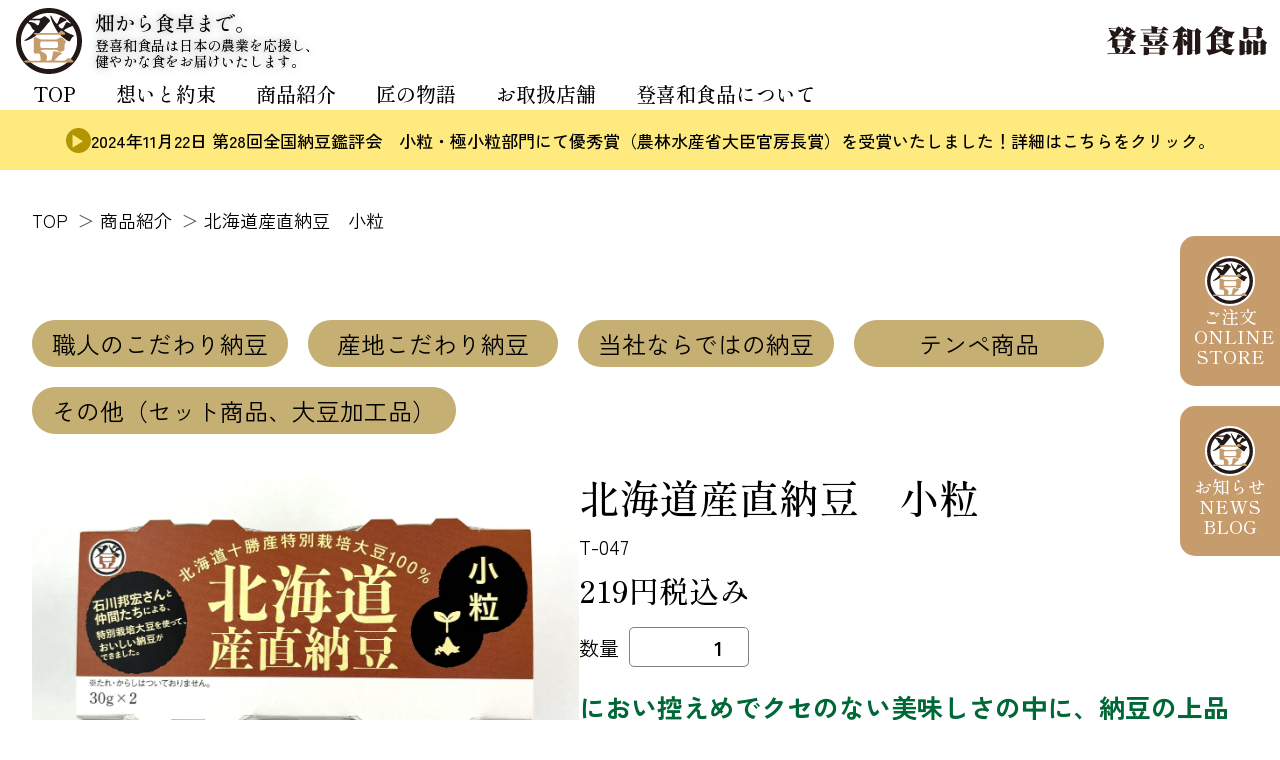

--- FILE ---
content_type: text/html; charset=UTF-8
request_url: https://www.tokiwa-syokuhin.co.jp/productpost/%e5%8c%97%e6%b5%b7%e9%81%93%e7%94%a3%e7%9b%b4%e7%b4%8d%e8%b1%86%e3%80%80%e5%b0%8f%e7%b2%92/
body_size: 16990
content:
<!doctype html>
<html dir="ltr" lang="ja" prefix="og: https://ogp.me/ns#">

<head>
  <meta charset="UTF-8">
  <meta name="viewport" content="width=device-width, initial-scale=1">
  <link rel="profile" href="https://gmpg.org/xfn/11">

  <link rel="icon" href="https://www.tokiwa-syokuhin.co.jp/wp-content/themes/tokiwa-syokuhin/images/favicon.png" />
  <link rel="preconnect" href="https://fonts.googleapis.com" />
  <link rel="preconnect" href="https://fonts.gstatic.com" crossorigin />
  <link
    href="https://fonts.googleapis.com/css2?family=Zen+Kaku+Gothic+New:wght@400;500;700&family=Shippori+Mincho+B1:wght@500;700&display=swap"
    rel="stylesheet" />
  <link rel="stylesheet" href="https://www.tokiwa-syokuhin.co.jp/wp-content/themes/tokiwa-syokuhin/css/style.css?1733383504" />

  <title>北海道産直納豆 小粒 - 株式会社登喜和食品</title>

		<!-- All in One SEO 4.8.8 - aioseo.com -->
	<meta name="robots" content="max-image-preview:large" />
	<meta name="keywords" content="産地こだわり納豆,紙カップ納豆" />
	<link rel="canonical" href="https://www.tokiwa-syokuhin.co.jp/productpost/%e5%8c%97%e6%b5%b7%e9%81%93%e7%94%a3%e7%9b%b4%e7%b4%8d%e8%b1%86%e3%80%80%e5%b0%8f%e7%b2%92/" />
	<meta name="generator" content="All in One SEO (AIOSEO) 4.8.8" />
		<meta property="og:locale" content="ja_JP" />
		<meta property="og:site_name" content="株式会社登喜和食品 - 国産大豆100%使用のこだわりの納豆職人・登喜和食品が健康、安心、安全のおいしい納豆と生てんぺ（テンペ）を東京都府中市からお届けします。" />
		<meta property="og:type" content="article" />
		<meta property="og:title" content="北海道産直納豆 小粒 - 株式会社登喜和食品" />
		<meta property="og:url" content="https://www.tokiwa-syokuhin.co.jp/productpost/%e5%8c%97%e6%b5%b7%e9%81%93%e7%94%a3%e7%9b%b4%e7%b4%8d%e8%b1%86%e3%80%80%e5%b0%8f%e7%b2%92/" />
		<meta property="article:published_time" content="2024-06-01T00:48:58+00:00" />
		<meta property="article:modified_time" content="2025-03-01T00:08:00+00:00" />
		<meta property="article:publisher" content="https://www.facebook.com/tokiwasyokuhin" />
		<meta name="twitter:card" content="summary_large_image" />
		<meta name="twitter:site" content="@tokiwasyokuhin" />
		<meta name="twitter:title" content="北海道産直納豆 小粒 - 株式会社登喜和食品" />
		<script type="application/ld+json" class="aioseo-schema">
			{"@context":"https:\/\/schema.org","@graph":[{"@type":"BreadcrumbList","@id":"https:\/\/www.tokiwa-syokuhin.co.jp\/productpost\/%e5%8c%97%e6%b5%b7%e9%81%93%e7%94%a3%e7%9b%b4%e7%b4%8d%e8%b1%86%e3%80%80%e5%b0%8f%e7%b2%92\/#breadcrumblist","itemListElement":[{"@type":"ListItem","@id":"https:\/\/www.tokiwa-syokuhin.co.jp#listItem","position":1,"name":"\u5bb6","item":"https:\/\/www.tokiwa-syokuhin.co.jp","nextItem":{"@type":"ListItem","@id":"https:\/\/www.tokiwa-syokuhin.co.jp\/category\/%e7%b4%8d%e8%b1%86%e3%82%ab%e3%83%86%e3%82%b4%e3%83%aa\/#listItem","name":"\u25a0\u7d0d\u8c46\u30ab\u30c6\u30b4\u30ea"}},{"@type":"ListItem","@id":"https:\/\/www.tokiwa-syokuhin.co.jp\/category\/%e7%b4%8d%e8%b1%86%e3%82%ab%e3%83%86%e3%82%b4%e3%83%aa\/#listItem","position":2,"name":"\u25a0\u7d0d\u8c46\u30ab\u30c6\u30b4\u30ea","item":"https:\/\/www.tokiwa-syokuhin.co.jp\/category\/%e7%b4%8d%e8%b1%86%e3%82%ab%e3%83%86%e3%82%b4%e3%83%aa\/","nextItem":{"@type":"ListItem","@id":"https:\/\/www.tokiwa-syokuhin.co.jp\/category\/%e7%b4%8d%e8%b1%86%e3%82%ab%e3%83%86%e3%82%b4%e3%83%aa\/%e7%94%a3%e5%9c%b0%e3%81%93%e3%81%a0%e3%82%8f%e3%82%8a%e7%b4%8d%e8%b1%86\/#listItem","name":"\u7523\u5730\u3053\u3060\u308f\u308a\u7d0d\u8c46"},"previousItem":{"@type":"ListItem","@id":"https:\/\/www.tokiwa-syokuhin.co.jp#listItem","name":"\u5bb6"}},{"@type":"ListItem","@id":"https:\/\/www.tokiwa-syokuhin.co.jp\/category\/%e7%b4%8d%e8%b1%86%e3%82%ab%e3%83%86%e3%82%b4%e3%83%aa\/%e7%94%a3%e5%9c%b0%e3%81%93%e3%81%a0%e3%82%8f%e3%82%8a%e7%b4%8d%e8%b1%86\/#listItem","position":3,"name":"\u7523\u5730\u3053\u3060\u308f\u308a\u7d0d\u8c46","item":"https:\/\/www.tokiwa-syokuhin.co.jp\/category\/%e7%b4%8d%e8%b1%86%e3%82%ab%e3%83%86%e3%82%b4%e3%83%aa\/%e7%94%a3%e5%9c%b0%e3%81%93%e3%81%a0%e3%82%8f%e3%82%8a%e7%b4%8d%e8%b1%86\/","nextItem":{"@type":"ListItem","@id":"https:\/\/www.tokiwa-syokuhin.co.jp\/productpost\/%e5%8c%97%e6%b5%b7%e9%81%93%e7%94%a3%e7%9b%b4%e7%b4%8d%e8%b1%86%e3%80%80%e5%b0%8f%e7%b2%92\/#listItem","name":"\u5317\u6d77\u9053\u7523\u76f4\u7d0d\u8c46\u3000\u5c0f\u7c92"},"previousItem":{"@type":"ListItem","@id":"https:\/\/www.tokiwa-syokuhin.co.jp\/category\/%e7%b4%8d%e8%b1%86%e3%82%ab%e3%83%86%e3%82%b4%e3%83%aa\/#listItem","name":"\u25a0\u7d0d\u8c46\u30ab\u30c6\u30b4\u30ea"}},{"@type":"ListItem","@id":"https:\/\/www.tokiwa-syokuhin.co.jp\/productpost\/%e5%8c%97%e6%b5%b7%e9%81%93%e7%94%a3%e7%9b%b4%e7%b4%8d%e8%b1%86%e3%80%80%e5%b0%8f%e7%b2%92\/#listItem","position":4,"name":"\u5317\u6d77\u9053\u7523\u76f4\u7d0d\u8c46\u3000\u5c0f\u7c92","previousItem":{"@type":"ListItem","@id":"https:\/\/www.tokiwa-syokuhin.co.jp\/category\/%e7%b4%8d%e8%b1%86%e3%82%ab%e3%83%86%e3%82%b4%e3%83%aa\/%e7%94%a3%e5%9c%b0%e3%81%93%e3%81%a0%e3%82%8f%e3%82%8a%e7%b4%8d%e8%b1%86\/#listItem","name":"\u7523\u5730\u3053\u3060\u308f\u308a\u7d0d\u8c46"}}]},{"@type":"Organization","@id":"https:\/\/www.tokiwa-syokuhin.co.jp\/#organization","name":"\u682a\u5f0f\u4f1a\u793e\u767b\u559c\u548c\u98df\u54c1","description":"\u56fd\u7523\u5927\u8c46100%\u4f7f\u7528\u306e\u3053\u3060\u308f\u308a\u306e\u7d0d\u8c46\u8077\u4eba\u30fb\u767b\u559c\u548c\u98df\u54c1\u304c\u5065\u5eb7\u3001\u5b89\u5fc3\u3001\u5b89\u5168\u306e\u304a\u3044\u3057\u3044\u7d0d\u8c46\u3068\u751f\u3066\u3093\u307a\uff08\u30c6\u30f3\u30da\uff09\u3092\u6771\u4eac\u90fd\u5e9c\u4e2d\u5e02\u304b\u3089\u304a\u5c4a\u3051\u3057\u307e\u3059\u3002","url":"https:\/\/www.tokiwa-syokuhin.co.jp\/","telephone":"+81423613171","logo":{"@type":"ImageObject","url":"https:\/\/www.tokiwa-syokuhin.co.jp\/wp-content\/uploads\/2024\/02\/logo_tokiwa.gif","@id":"https:\/\/www.tokiwa-syokuhin.co.jp\/productpost\/%e5%8c%97%e6%b5%b7%e9%81%93%e7%94%a3%e7%9b%b4%e7%b4%8d%e8%b1%86%e3%80%80%e5%b0%8f%e7%b2%92\/#organizationLogo","width":383,"height":383},"image":{"@id":"https:\/\/www.tokiwa-syokuhin.co.jp\/productpost\/%e5%8c%97%e6%b5%b7%e9%81%93%e7%94%a3%e7%9b%b4%e7%b4%8d%e8%b1%86%e3%80%80%e5%b0%8f%e7%b2%92\/#organizationLogo"},"sameAs":["https:\/\/www.facebook.com\/tokiwasyokuhin","https:\/\/twitter.com\/tokiwasyokuhin","https:\/\/www.instagram.com\/tokiwasyokuhin"]},{"@type":"WebPage","@id":"https:\/\/www.tokiwa-syokuhin.co.jp\/productpost\/%e5%8c%97%e6%b5%b7%e9%81%93%e7%94%a3%e7%9b%b4%e7%b4%8d%e8%b1%86%e3%80%80%e5%b0%8f%e7%b2%92\/#webpage","url":"https:\/\/www.tokiwa-syokuhin.co.jp\/productpost\/%e5%8c%97%e6%b5%b7%e9%81%93%e7%94%a3%e7%9b%b4%e7%b4%8d%e8%b1%86%e3%80%80%e5%b0%8f%e7%b2%92\/","name":"\u5317\u6d77\u9053\u7523\u76f4\u7d0d\u8c46 \u5c0f\u7c92 - \u682a\u5f0f\u4f1a\u793e\u767b\u559c\u548c\u98df\u54c1","inLanguage":"ja","isPartOf":{"@id":"https:\/\/www.tokiwa-syokuhin.co.jp\/#website"},"breadcrumb":{"@id":"https:\/\/www.tokiwa-syokuhin.co.jp\/productpost\/%e5%8c%97%e6%b5%b7%e9%81%93%e7%94%a3%e7%9b%b4%e7%b4%8d%e8%b1%86%e3%80%80%e5%b0%8f%e7%b2%92\/#breadcrumblist"},"datePublished":"2024-06-01T09:48:58+09:00","dateModified":"2025-03-01T09:08:00+09:00"},{"@type":"WebSite","@id":"https:\/\/www.tokiwa-syokuhin.co.jp\/#website","url":"https:\/\/www.tokiwa-syokuhin.co.jp\/","name":"\u682a\u5f0f\u4f1a\u793e\u767b\u559c\u548c\u98df\u54c1","description":"\u56fd\u7523\u5927\u8c46100%\u4f7f\u7528\u306e\u3053\u3060\u308f\u308a\u306e\u7d0d\u8c46\u8077\u4eba\u30fb\u767b\u559c\u548c\u98df\u54c1\u304c\u5065\u5eb7\u3001\u5b89\u5fc3\u3001\u5b89\u5168\u306e\u304a\u3044\u3057\u3044\u7d0d\u8c46\u3068\u751f\u3066\u3093\u307a\uff08\u30c6\u30f3\u30da\uff09\u3092\u6771\u4eac\u90fd\u5e9c\u4e2d\u5e02\u304b\u3089\u304a\u5c4a\u3051\u3057\u307e\u3059\u3002","inLanguage":"ja","publisher":{"@id":"https:\/\/www.tokiwa-syokuhin.co.jp\/#organization"}}]}
		</script>
		<!-- All in One SEO -->

<link rel='dns-prefetch' href='//ajax.googleapis.com' />
<link rel="alternate" type="application/rss+xml" title="株式会社登喜和食品 &raquo; フィード" href="https://www.tokiwa-syokuhin.co.jp/feed/" />
<link rel="alternate" type="application/rss+xml" title="株式会社登喜和食品 &raquo; コメントフィード" href="https://www.tokiwa-syokuhin.co.jp/comments/feed/" />
<link rel="alternate" title="oEmbed (JSON)" type="application/json+oembed" href="https://www.tokiwa-syokuhin.co.jp/wp-json/oembed/1.0/embed?url=https%3A%2F%2Fwww.tokiwa-syokuhin.co.jp%2Fproductpost%2F%25e5%258c%2597%25e6%25b5%25b7%25e9%2581%2593%25e7%2594%25a3%25e7%259b%25b4%25e7%25b4%258d%25e8%25b1%2586%25e3%2580%2580%25e5%25b0%258f%25e7%25b2%2592%2F" />
<link rel="alternate" title="oEmbed (XML)" type="text/xml+oembed" href="https://www.tokiwa-syokuhin.co.jp/wp-json/oembed/1.0/embed?url=https%3A%2F%2Fwww.tokiwa-syokuhin.co.jp%2Fproductpost%2F%25e5%258c%2597%25e6%25b5%25b7%25e9%2581%2593%25e7%2594%25a3%25e7%259b%25b4%25e7%25b4%258d%25e8%25b1%2586%25e3%2580%2580%25e5%25b0%258f%25e7%25b2%2592%2F&#038;format=xml" />
		<!-- This site uses the Google Analytics by MonsterInsights plugin v9.11.1 - Using Analytics tracking - https://www.monsterinsights.com/ -->
							<script src="//www.googletagmanager.com/gtag/js?id=G-W7EWGTLNGT"  data-cfasync="false" data-wpfc-render="false" async></script>
			<script data-cfasync="false" data-wpfc-render="false">
				var mi_version = '9.11.1';
				var mi_track_user = true;
				var mi_no_track_reason = '';
								var MonsterInsightsDefaultLocations = {"page_location":"https:\/\/www.tokiwa-syokuhin.co.jp\/productpost\/%e5%8c%97%e6%b5%b7%e9%81%93%e7%94%a3%e7%9b%b4%e7%b4%8d%e8%b1%86%e3%80%80%e5%b0%8f%e7%b2%92\/"};
								if ( typeof MonsterInsightsPrivacyGuardFilter === 'function' ) {
					var MonsterInsightsLocations = (typeof MonsterInsightsExcludeQuery === 'object') ? MonsterInsightsPrivacyGuardFilter( MonsterInsightsExcludeQuery ) : MonsterInsightsPrivacyGuardFilter( MonsterInsightsDefaultLocations );
				} else {
					var MonsterInsightsLocations = (typeof MonsterInsightsExcludeQuery === 'object') ? MonsterInsightsExcludeQuery : MonsterInsightsDefaultLocations;
				}

								var disableStrs = [
										'ga-disable-G-W7EWGTLNGT',
									];

				/* Function to detect opted out users */
				function __gtagTrackerIsOptedOut() {
					for (var index = 0; index < disableStrs.length; index++) {
						if (document.cookie.indexOf(disableStrs[index] + '=true') > -1) {
							return true;
						}
					}

					return false;
				}

				/* Disable tracking if the opt-out cookie exists. */
				if (__gtagTrackerIsOptedOut()) {
					for (var index = 0; index < disableStrs.length; index++) {
						window[disableStrs[index]] = true;
					}
				}

				/* Opt-out function */
				function __gtagTrackerOptout() {
					for (var index = 0; index < disableStrs.length; index++) {
						document.cookie = disableStrs[index] + '=true; expires=Thu, 31 Dec 2099 23:59:59 UTC; path=/';
						window[disableStrs[index]] = true;
					}
				}

				if ('undefined' === typeof gaOptout) {
					function gaOptout() {
						__gtagTrackerOptout();
					}
				}
								window.dataLayer = window.dataLayer || [];

				window.MonsterInsightsDualTracker = {
					helpers: {},
					trackers: {},
				};
				if (mi_track_user) {
					function __gtagDataLayer() {
						dataLayer.push(arguments);
					}

					function __gtagTracker(type, name, parameters) {
						if (!parameters) {
							parameters = {};
						}

						if (parameters.send_to) {
							__gtagDataLayer.apply(null, arguments);
							return;
						}

						if (type === 'event') {
														parameters.send_to = monsterinsights_frontend.v4_id;
							var hookName = name;
							if (typeof parameters['event_category'] !== 'undefined') {
								hookName = parameters['event_category'] + ':' + name;
							}

							if (typeof MonsterInsightsDualTracker.trackers[hookName] !== 'undefined') {
								MonsterInsightsDualTracker.trackers[hookName](parameters);
							} else {
								__gtagDataLayer('event', name, parameters);
							}
							
						} else {
							__gtagDataLayer.apply(null, arguments);
						}
					}

					__gtagTracker('js', new Date());
					__gtagTracker('set', {
						'developer_id.dZGIzZG': true,
											});
					if ( MonsterInsightsLocations.page_location ) {
						__gtagTracker('set', MonsterInsightsLocations);
					}
										__gtagTracker('config', 'G-W7EWGTLNGT', {"forceSSL":"true","link_attribution":"true"} );
										window.gtag = __gtagTracker;										(function () {
						/* https://developers.google.com/analytics/devguides/collection/analyticsjs/ */
						/* ga and __gaTracker compatibility shim. */
						var noopfn = function () {
							return null;
						};
						var newtracker = function () {
							return new Tracker();
						};
						var Tracker = function () {
							return null;
						};
						var p = Tracker.prototype;
						p.get = noopfn;
						p.set = noopfn;
						p.send = function () {
							var args = Array.prototype.slice.call(arguments);
							args.unshift('send');
							__gaTracker.apply(null, args);
						};
						var __gaTracker = function () {
							var len = arguments.length;
							if (len === 0) {
								return;
							}
							var f = arguments[len - 1];
							if (typeof f !== 'object' || f === null || typeof f.hitCallback !== 'function') {
								if ('send' === arguments[0]) {
									var hitConverted, hitObject = false, action;
									if ('event' === arguments[1]) {
										if ('undefined' !== typeof arguments[3]) {
											hitObject = {
												'eventAction': arguments[3],
												'eventCategory': arguments[2],
												'eventLabel': arguments[4],
												'value': arguments[5] ? arguments[5] : 1,
											}
										}
									}
									if ('pageview' === arguments[1]) {
										if ('undefined' !== typeof arguments[2]) {
											hitObject = {
												'eventAction': 'page_view',
												'page_path': arguments[2],
											}
										}
									}
									if (typeof arguments[2] === 'object') {
										hitObject = arguments[2];
									}
									if (typeof arguments[5] === 'object') {
										Object.assign(hitObject, arguments[5]);
									}
									if ('undefined' !== typeof arguments[1].hitType) {
										hitObject = arguments[1];
										if ('pageview' === hitObject.hitType) {
											hitObject.eventAction = 'page_view';
										}
									}
									if (hitObject) {
										action = 'timing' === arguments[1].hitType ? 'timing_complete' : hitObject.eventAction;
										hitConverted = mapArgs(hitObject);
										__gtagTracker('event', action, hitConverted);
									}
								}
								return;
							}

							function mapArgs(args) {
								var arg, hit = {};
								var gaMap = {
									'eventCategory': 'event_category',
									'eventAction': 'event_action',
									'eventLabel': 'event_label',
									'eventValue': 'event_value',
									'nonInteraction': 'non_interaction',
									'timingCategory': 'event_category',
									'timingVar': 'name',
									'timingValue': 'value',
									'timingLabel': 'event_label',
									'page': 'page_path',
									'location': 'page_location',
									'title': 'page_title',
									'referrer' : 'page_referrer',
								};
								for (arg in args) {
																		if (!(!args.hasOwnProperty(arg) || !gaMap.hasOwnProperty(arg))) {
										hit[gaMap[arg]] = args[arg];
									} else {
										hit[arg] = args[arg];
									}
								}
								return hit;
							}

							try {
								f.hitCallback();
							} catch (ex) {
							}
						};
						__gaTracker.create = newtracker;
						__gaTracker.getByName = newtracker;
						__gaTracker.getAll = function () {
							return [];
						};
						__gaTracker.remove = noopfn;
						__gaTracker.loaded = true;
						window['__gaTracker'] = __gaTracker;
					})();
									} else {
										console.log("");
					(function () {
						function __gtagTracker() {
							return null;
						}

						window['__gtagTracker'] = __gtagTracker;
						window['gtag'] = __gtagTracker;
					})();
									}
			</script>
							<!-- / Google Analytics by MonsterInsights -->
		<style id='wp-img-auto-sizes-contain-inline-css'>
img:is([sizes=auto i],[sizes^="auto," i]){contain-intrinsic-size:3000px 1500px}
/*# sourceURL=wp-img-auto-sizes-contain-inline-css */
</style>
<style id='wp-emoji-styles-inline-css'>

	img.wp-smiley, img.emoji {
		display: inline !important;
		border: none !important;
		box-shadow: none !important;
		height: 1em !important;
		width: 1em !important;
		margin: 0 0.07em !important;
		vertical-align: -0.1em !important;
		background: none !important;
		padding: 0 !important;
	}
/*# sourceURL=wp-emoji-styles-inline-css */
</style>
<style id='wp-block-library-inline-css'>
:root{--wp-block-synced-color:#7a00df;--wp-block-synced-color--rgb:122,0,223;--wp-bound-block-color:var(--wp-block-synced-color);--wp-editor-canvas-background:#ddd;--wp-admin-theme-color:#007cba;--wp-admin-theme-color--rgb:0,124,186;--wp-admin-theme-color-darker-10:#006ba1;--wp-admin-theme-color-darker-10--rgb:0,107,160.5;--wp-admin-theme-color-darker-20:#005a87;--wp-admin-theme-color-darker-20--rgb:0,90,135;--wp-admin-border-width-focus:2px}@media (min-resolution:192dpi){:root{--wp-admin-border-width-focus:1.5px}}.wp-element-button{cursor:pointer}:root .has-very-light-gray-background-color{background-color:#eee}:root .has-very-dark-gray-background-color{background-color:#313131}:root .has-very-light-gray-color{color:#eee}:root .has-very-dark-gray-color{color:#313131}:root .has-vivid-green-cyan-to-vivid-cyan-blue-gradient-background{background:linear-gradient(135deg,#00d084,#0693e3)}:root .has-purple-crush-gradient-background{background:linear-gradient(135deg,#34e2e4,#4721fb 50%,#ab1dfe)}:root .has-hazy-dawn-gradient-background{background:linear-gradient(135deg,#faaca8,#dad0ec)}:root .has-subdued-olive-gradient-background{background:linear-gradient(135deg,#fafae1,#67a671)}:root .has-atomic-cream-gradient-background{background:linear-gradient(135deg,#fdd79a,#004a59)}:root .has-nightshade-gradient-background{background:linear-gradient(135deg,#330968,#31cdcf)}:root .has-midnight-gradient-background{background:linear-gradient(135deg,#020381,#2874fc)}:root{--wp--preset--font-size--normal:16px;--wp--preset--font-size--huge:42px}.has-regular-font-size{font-size:1em}.has-larger-font-size{font-size:2.625em}.has-normal-font-size{font-size:var(--wp--preset--font-size--normal)}.has-huge-font-size{font-size:var(--wp--preset--font-size--huge)}.has-text-align-center{text-align:center}.has-text-align-left{text-align:left}.has-text-align-right{text-align:right}.has-fit-text{white-space:nowrap!important}#end-resizable-editor-section{display:none}.aligncenter{clear:both}.items-justified-left{justify-content:flex-start}.items-justified-center{justify-content:center}.items-justified-right{justify-content:flex-end}.items-justified-space-between{justify-content:space-between}.screen-reader-text{border:0;clip-path:inset(50%);height:1px;margin:-1px;overflow:hidden;padding:0;position:absolute;width:1px;word-wrap:normal!important}.screen-reader-text:focus{background-color:#ddd;clip-path:none;color:#444;display:block;font-size:1em;height:auto;left:5px;line-height:normal;padding:15px 23px 14px;text-decoration:none;top:5px;width:auto;z-index:100000}html :where(.has-border-color){border-style:solid}html :where([style*=border-top-color]){border-top-style:solid}html :where([style*=border-right-color]){border-right-style:solid}html :where([style*=border-bottom-color]){border-bottom-style:solid}html :where([style*=border-left-color]){border-left-style:solid}html :where([style*=border-width]){border-style:solid}html :where([style*=border-top-width]){border-top-style:solid}html :where([style*=border-right-width]){border-right-style:solid}html :where([style*=border-bottom-width]){border-bottom-style:solid}html :where([style*=border-left-width]){border-left-style:solid}html :where(img[class*=wp-image-]){height:auto;max-width:100%}:where(figure){margin:0 0 1em}html :where(.is-position-sticky){--wp-admin--admin-bar--position-offset:var(--wp-admin--admin-bar--height,0px)}@media screen and (max-width:600px){html :where(.is-position-sticky){--wp-admin--admin-bar--position-offset:0px}}

/*# sourceURL=wp-block-library-inline-css */
</style><style id='global-styles-inline-css'>
:root{--wp--preset--aspect-ratio--square: 1;--wp--preset--aspect-ratio--4-3: 4/3;--wp--preset--aspect-ratio--3-4: 3/4;--wp--preset--aspect-ratio--3-2: 3/2;--wp--preset--aspect-ratio--2-3: 2/3;--wp--preset--aspect-ratio--16-9: 16/9;--wp--preset--aspect-ratio--9-16: 9/16;--wp--preset--color--black: #000000;--wp--preset--color--cyan-bluish-gray: #abb8c3;--wp--preset--color--white: #ffffff;--wp--preset--color--pale-pink: #f78da7;--wp--preset--color--vivid-red: #cf2e2e;--wp--preset--color--luminous-vivid-orange: #ff6900;--wp--preset--color--luminous-vivid-amber: #fcb900;--wp--preset--color--light-green-cyan: #7bdcb5;--wp--preset--color--vivid-green-cyan: #00d084;--wp--preset--color--pale-cyan-blue: #8ed1fc;--wp--preset--color--vivid-cyan-blue: #0693e3;--wp--preset--color--vivid-purple: #9b51e0;--wp--preset--gradient--vivid-cyan-blue-to-vivid-purple: linear-gradient(135deg,rgb(6,147,227) 0%,rgb(155,81,224) 100%);--wp--preset--gradient--light-green-cyan-to-vivid-green-cyan: linear-gradient(135deg,rgb(122,220,180) 0%,rgb(0,208,130) 100%);--wp--preset--gradient--luminous-vivid-amber-to-luminous-vivid-orange: linear-gradient(135deg,rgb(252,185,0) 0%,rgb(255,105,0) 100%);--wp--preset--gradient--luminous-vivid-orange-to-vivid-red: linear-gradient(135deg,rgb(255,105,0) 0%,rgb(207,46,46) 100%);--wp--preset--gradient--very-light-gray-to-cyan-bluish-gray: linear-gradient(135deg,rgb(238,238,238) 0%,rgb(169,184,195) 100%);--wp--preset--gradient--cool-to-warm-spectrum: linear-gradient(135deg,rgb(74,234,220) 0%,rgb(151,120,209) 20%,rgb(207,42,186) 40%,rgb(238,44,130) 60%,rgb(251,105,98) 80%,rgb(254,248,76) 100%);--wp--preset--gradient--blush-light-purple: linear-gradient(135deg,rgb(255,206,236) 0%,rgb(152,150,240) 100%);--wp--preset--gradient--blush-bordeaux: linear-gradient(135deg,rgb(254,205,165) 0%,rgb(254,45,45) 50%,rgb(107,0,62) 100%);--wp--preset--gradient--luminous-dusk: linear-gradient(135deg,rgb(255,203,112) 0%,rgb(199,81,192) 50%,rgb(65,88,208) 100%);--wp--preset--gradient--pale-ocean: linear-gradient(135deg,rgb(255,245,203) 0%,rgb(182,227,212) 50%,rgb(51,167,181) 100%);--wp--preset--gradient--electric-grass: linear-gradient(135deg,rgb(202,248,128) 0%,rgb(113,206,126) 100%);--wp--preset--gradient--midnight: linear-gradient(135deg,rgb(2,3,129) 0%,rgb(40,116,252) 100%);--wp--preset--font-size--small: 13px;--wp--preset--font-size--medium: 20px;--wp--preset--font-size--large: 36px;--wp--preset--font-size--x-large: 42px;--wp--preset--spacing--20: 0.44rem;--wp--preset--spacing--30: 0.67rem;--wp--preset--spacing--40: 1rem;--wp--preset--spacing--50: 1.5rem;--wp--preset--spacing--60: 2.25rem;--wp--preset--spacing--70: 3.38rem;--wp--preset--spacing--80: 5.06rem;--wp--preset--shadow--natural: 6px 6px 9px rgba(0, 0, 0, 0.2);--wp--preset--shadow--deep: 12px 12px 50px rgba(0, 0, 0, 0.4);--wp--preset--shadow--sharp: 6px 6px 0px rgba(0, 0, 0, 0.2);--wp--preset--shadow--outlined: 6px 6px 0px -3px rgb(255, 255, 255), 6px 6px rgb(0, 0, 0);--wp--preset--shadow--crisp: 6px 6px 0px rgb(0, 0, 0);}:where(.is-layout-flex){gap: 0.5em;}:where(.is-layout-grid){gap: 0.5em;}body .is-layout-flex{display: flex;}.is-layout-flex{flex-wrap: wrap;align-items: center;}.is-layout-flex > :is(*, div){margin: 0;}body .is-layout-grid{display: grid;}.is-layout-grid > :is(*, div){margin: 0;}:where(.wp-block-columns.is-layout-flex){gap: 2em;}:where(.wp-block-columns.is-layout-grid){gap: 2em;}:where(.wp-block-post-template.is-layout-flex){gap: 1.25em;}:where(.wp-block-post-template.is-layout-grid){gap: 1.25em;}.has-black-color{color: var(--wp--preset--color--black) !important;}.has-cyan-bluish-gray-color{color: var(--wp--preset--color--cyan-bluish-gray) !important;}.has-white-color{color: var(--wp--preset--color--white) !important;}.has-pale-pink-color{color: var(--wp--preset--color--pale-pink) !important;}.has-vivid-red-color{color: var(--wp--preset--color--vivid-red) !important;}.has-luminous-vivid-orange-color{color: var(--wp--preset--color--luminous-vivid-orange) !important;}.has-luminous-vivid-amber-color{color: var(--wp--preset--color--luminous-vivid-amber) !important;}.has-light-green-cyan-color{color: var(--wp--preset--color--light-green-cyan) !important;}.has-vivid-green-cyan-color{color: var(--wp--preset--color--vivid-green-cyan) !important;}.has-pale-cyan-blue-color{color: var(--wp--preset--color--pale-cyan-blue) !important;}.has-vivid-cyan-blue-color{color: var(--wp--preset--color--vivid-cyan-blue) !important;}.has-vivid-purple-color{color: var(--wp--preset--color--vivid-purple) !important;}.has-black-background-color{background-color: var(--wp--preset--color--black) !important;}.has-cyan-bluish-gray-background-color{background-color: var(--wp--preset--color--cyan-bluish-gray) !important;}.has-white-background-color{background-color: var(--wp--preset--color--white) !important;}.has-pale-pink-background-color{background-color: var(--wp--preset--color--pale-pink) !important;}.has-vivid-red-background-color{background-color: var(--wp--preset--color--vivid-red) !important;}.has-luminous-vivid-orange-background-color{background-color: var(--wp--preset--color--luminous-vivid-orange) !important;}.has-luminous-vivid-amber-background-color{background-color: var(--wp--preset--color--luminous-vivid-amber) !important;}.has-light-green-cyan-background-color{background-color: var(--wp--preset--color--light-green-cyan) !important;}.has-vivid-green-cyan-background-color{background-color: var(--wp--preset--color--vivid-green-cyan) !important;}.has-pale-cyan-blue-background-color{background-color: var(--wp--preset--color--pale-cyan-blue) !important;}.has-vivid-cyan-blue-background-color{background-color: var(--wp--preset--color--vivid-cyan-blue) !important;}.has-vivid-purple-background-color{background-color: var(--wp--preset--color--vivid-purple) !important;}.has-black-border-color{border-color: var(--wp--preset--color--black) !important;}.has-cyan-bluish-gray-border-color{border-color: var(--wp--preset--color--cyan-bluish-gray) !important;}.has-white-border-color{border-color: var(--wp--preset--color--white) !important;}.has-pale-pink-border-color{border-color: var(--wp--preset--color--pale-pink) !important;}.has-vivid-red-border-color{border-color: var(--wp--preset--color--vivid-red) !important;}.has-luminous-vivid-orange-border-color{border-color: var(--wp--preset--color--luminous-vivid-orange) !important;}.has-luminous-vivid-amber-border-color{border-color: var(--wp--preset--color--luminous-vivid-amber) !important;}.has-light-green-cyan-border-color{border-color: var(--wp--preset--color--light-green-cyan) !important;}.has-vivid-green-cyan-border-color{border-color: var(--wp--preset--color--vivid-green-cyan) !important;}.has-pale-cyan-blue-border-color{border-color: var(--wp--preset--color--pale-cyan-blue) !important;}.has-vivid-cyan-blue-border-color{border-color: var(--wp--preset--color--vivid-cyan-blue) !important;}.has-vivid-purple-border-color{border-color: var(--wp--preset--color--vivid-purple) !important;}.has-vivid-cyan-blue-to-vivid-purple-gradient-background{background: var(--wp--preset--gradient--vivid-cyan-blue-to-vivid-purple) !important;}.has-light-green-cyan-to-vivid-green-cyan-gradient-background{background: var(--wp--preset--gradient--light-green-cyan-to-vivid-green-cyan) !important;}.has-luminous-vivid-amber-to-luminous-vivid-orange-gradient-background{background: var(--wp--preset--gradient--luminous-vivid-amber-to-luminous-vivid-orange) !important;}.has-luminous-vivid-orange-to-vivid-red-gradient-background{background: var(--wp--preset--gradient--luminous-vivid-orange-to-vivid-red) !important;}.has-very-light-gray-to-cyan-bluish-gray-gradient-background{background: var(--wp--preset--gradient--very-light-gray-to-cyan-bluish-gray) !important;}.has-cool-to-warm-spectrum-gradient-background{background: var(--wp--preset--gradient--cool-to-warm-spectrum) !important;}.has-blush-light-purple-gradient-background{background: var(--wp--preset--gradient--blush-light-purple) !important;}.has-blush-bordeaux-gradient-background{background: var(--wp--preset--gradient--blush-bordeaux) !important;}.has-luminous-dusk-gradient-background{background: var(--wp--preset--gradient--luminous-dusk) !important;}.has-pale-ocean-gradient-background{background: var(--wp--preset--gradient--pale-ocean) !important;}.has-electric-grass-gradient-background{background: var(--wp--preset--gradient--electric-grass) !important;}.has-midnight-gradient-background{background: var(--wp--preset--gradient--midnight) !important;}.has-small-font-size{font-size: var(--wp--preset--font-size--small) !important;}.has-medium-font-size{font-size: var(--wp--preset--font-size--medium) !important;}.has-large-font-size{font-size: var(--wp--preset--font-size--large) !important;}.has-x-large-font-size{font-size: var(--wp--preset--font-size--x-large) !important;}
/*# sourceURL=global-styles-inline-css */
</style>

<style id='classic-theme-styles-inline-css'>
/*! This file is auto-generated */
.wp-block-button__link{color:#fff;background-color:#32373c;border-radius:9999px;box-shadow:none;text-decoration:none;padding:calc(.667em + 2px) calc(1.333em + 2px);font-size:1.125em}.wp-block-file__button{background:#32373c;color:#fff;text-decoration:none}
/*# sourceURL=/wp-includes/css/classic-themes.min.css */
</style>
<link rel='stylesheet' id='style-css' href='https://www.tokiwa-syokuhin.co.jp/wp-content/themes/tokiwa-syokuhin/css/style.css?ver=1.0' media='' />
<link rel='stylesheet' id='tokiwa-syokuhin-style-css' href='https://www.tokiwa-syokuhin.co.jp/wp-content/themes/tokiwa-syokuhin/style.css?ver=1.0.0' media='all' />
<script src="https://www.tokiwa-syokuhin.co.jp/wp-content/plugins/google-analytics-for-wordpress/assets/js/frontend-gtag.min.js?ver=9.11.1" id="monsterinsights-frontend-script-js" async data-wp-strategy="async"></script>
<script data-cfasync="false" data-wpfc-render="false" id='monsterinsights-frontend-script-js-extra'>var monsterinsights_frontend = {"js_events_tracking":"true","download_extensions":"doc,pdf,ppt,zip,xls,docx,pptx,xlsx","inbound_paths":"[{\"path\":\"\\\/go\\\/\",\"label\":\"affiliate\"},{\"path\":\"\\\/recommend\\\/\",\"label\":\"affiliate\"}]","home_url":"https:\/\/www.tokiwa-syokuhin.co.jp","hash_tracking":"false","v4_id":"G-W7EWGTLNGT"};</script>
<link rel="https://api.w.org/" href="https://www.tokiwa-syokuhin.co.jp/wp-json/" /><link rel="alternate" title="JSON" type="application/json" href="https://www.tokiwa-syokuhin.co.jp/wp-json/wp/v2/productpost/862" /><link rel="EditURI" type="application/rsd+xml" title="RSD" href="https://www.tokiwa-syokuhin.co.jp/xmlrpc.php?rsd" />
<meta name="generator" content="WordPress 6.9" />
<link rel='shortlink' href='https://www.tokiwa-syokuhin.co.jp/?p=862' />
</head>

<body class="wp-singular productpost-template-default single single-productpost postid-862 wp-theme-tokiwa-syokuhin">
    <header>
    <div class="headerWrapper01">
      <div class="headerWrapper01_logo">
        <a href="/" class="logo_tokiwa"></a>
        <div class="header_catchword">
          <h1>畑から食卓まで。</h1>
          <span>登喜和食品は日本の農業を応援し、<br>
            健やかな食をお届けいたします。
          </span>
        </div>
      </div>
      <img src="https://www.tokiwa-syokuhin.co.jp/wp-content/themes/tokiwa-syokuhin/images/logo/logofont_tokiwa.svg" alt="登喜和食品"
        class="logofont_tokiwa" />
    </div>
    <div class="headerWrapper02">
      <div class="hamburger-menu">
        <input type="checkbox" id="menu-btn-check" />
        <label for="menu-btn-check" class="menu-btn"><span></span></label>
        <ul class="headerMenu">
          <li class="menu__single sideber sp-only">
            <a href="/product" class="menu__single_a">
              ご注文<br>
              <span>ONLINE&nbsp;STORE</span>
            </a>
          </li>
          <li class="menu__single sideber sp-only">
            <a href="/news" class="menu__single_a">
              お知らせ<br>
              <span>NEWS&nbsp;BLOGE</span>
            </a>
          </li>
          <li class="menu__single">
            <a href="/" class="menu__single_a">TOP</a>
          </li>
          <li class="menu__single">
            <a href="/mind" class="menu__single_a">想いと約束</a>
            <ul class="menu__second-level">
              <li><a href="/mind">食品を作る想い</a></li>
              <li><a href="/promise">約束</a></li>
            </ul>
          </li>
          <li class="menu__single">
            <a href="/product" class="menu__single_a">商品紹介</a>
                        <ul class="menu__second-level">
                            <li><a href="/product#content1">職人のこだわり納豆</a></li>
                            <li><a href="/product#content2">産地こだわり納豆</a></li>
                            <li><a href="/product#content3">当社ならではの納豆</a></li>
                            <li><a href="/product#content4">テンペ商品</a></li>
                            <li><a href="/product#content5">その他（セット商品、大豆加工品）</a></li>
                          </ul>
          </li>
          <li class="menu__single">
            <a href="/tenpe-from-japan" class="menu__single_a">匠の物語</a>
            <ul class="menu__second-level">
              <li><a href="/tenpe-from-japan">日本生まれのテンペ</a></li>
              <li><a href="/tokyo-bacillus-natto">東京納豆菌の誕生</a></li>
              <li><a href="/makoto-yusaku">遊作誠という先駆け</a></li>
              <!-- <li><a href="/company#movie">ムービーを見る</a></li> -->
            </ul>
          </li>
          <li class="menu__single">
            <a href="/stores" class="menu__single_a">お取扱店舗</a>
            <ul class="menu__second-level">
              <li><a href="/stores">量販店</a></li>
              <li><a href="/actual-store">工場直売店<br>「大豆の里」</a></li>
            </ul>
          </li>
          <li class="menu__single">
            <a href="/company" class="menu__single_a">登喜和食品について</a>
            <ul class="menu__second-level">
              <li><a href="/company">会社概要</a></li>
              <li><a href="/company#movie">登喜和食品を動画で</a></li>
              <li><a href="/access">アクセスマップ</a></li>
              <li><a href="/faq">よくあるご質問</a></li>
              <li><a href="/corporate-contact">お問い合わせ<br>法人のお取引先さま</a></li>
              <li><a href="/personal-contact">お問い合わせ<br>個人のお客さま</a></li>
            </ul>
          </li>
        </ul>
      </div>
    </div>

    <a href="https://www.tokiwa-syokuhin.co.jp/news/#1082" class="headerBanner">
      <div>
        <span class="headerBanner_icon"></span>
        <p class="headerBanner_text">2024年11月22日 第28回全国納豆鑑評会　小粒・極小粒部門にて優秀賞（農林水産省大臣官房長賞）を受賞いたしました！<br class="m-below">詳細はこちらをクリック。</p>
      </div>
    </a>
  </header>

  <div class="banner-margin">
	<main id="primary" class="site-main">

		<div class="ProductDetail">
  <ol class="breadcrumb" itemscope itemtype="https://schema.org/BreadcrumbList">
    <li itemprop="itemListElement" itemscope itemtype="https://schema.org/ListItem">
      <a itemprop="item" href="/">
        <span itemprop="name">TOP</span>
      </a>
      <meta itemprop="position" content="1" />
    </li>

    <li itemprop="itemListElement" itemscope itemtype="https://schema.org/ListItem">
      <a itemprop="item" href="#">
        <span itemprop="name">商品紹介</span>
      </a>
      <meta itemprop="position" content="2" />
    </li>

    <li itemprop="itemListElement" itemscope itemtype="https://schema.org/ListItem">
      <a itemprop="item" href="#">
        <span itemprop="name">北海道産直納豆　小粒</span>
      </a>
      <meta itemprop="position" content="3" />
    </li>
  </ol>

  <div class="content01">
        <ul class="detail_category">
            <li><a href="/product#content1">職人のこだわり納豆</a></li>
            <li><a href="/product#content2">産地こだわり納豆</a></li>
            <li><a href="/product#content3">当社ならではの納豆</a></li>
            <li><a href="/product#content4">テンペ商品</a></li>
            <li><a href="/product#content5">その他（セット商品、大豆加工品）</a></li>
          </ul>
    <div class="detail_wrap">
      <form method="post" action="https://cart.ec-sites.jp/cart_step/pc/pk00/" target="_blank">
                <div class="detail_container">
          <h2 class="detail_h2">北海道産直納豆　小粒</h2>
          <span class="number">T-047</span>
          <div class="price">219円税込み</div>
          <div class="qty"><span>数量</span><input type="number" min="1" value="1" name="es_item_qty"
              oninput="validity.valid||(value='');"></div>
          <h3 class="contentTitle01">
            <p>におい控えめでクセのない美味しさの中に、納豆の上品な自然の旨みを感じる逸品です。</p>
          </h3>
          <p class="text"><!--no_wpautop-->十勝清水産特別栽培大豆使用。<!--/no_wpautop--></p>          <div class="explain">
                        <h4 class="explainTitle01">詳細説明</h4>
            <table><tr><td>原料大豆</td><td>北海道　スズマル大豆（特別栽培）</td></tr><tr><td>容器</td><td>紙カップ</td></tr><tr><td>内容量</td><td>30ｇ×2</td></tr></table>          </div>
          <input type="hidden" name="es_charset" value="sjis">
          <input type="hidden" name="es_item_id" value="28">
          <input type="hidden" name="es_shop_id" value="2258">
          <input type="hidden" name="es_stock_attr_flag" value="2">
          <input type="hidden" name="es_submit">
                    <button class="product-btn">カートに入れる</button>
                  </div>
      </form>
      <div class="detail_slider">
        <div class="slider">
                                        <img src="https://www.tokiwa-syokuhin.co.jp/wp-content/uploads/2024/05/産直納豆　小粒-scaled-e1717203803316.jpg" alt="北海道産直納豆　小粒1" />
                              <img src="https://www.tokiwa-syokuhin.co.jp/wp-content/uploads/2024/05/産直納豆-小粒C2（斜め）加工後-scaled.jpg" alt="北海道産直納豆　小粒2" />
                              <img src="https://www.tokiwa-syokuhin.co.jp/wp-content/uploads/2024/05/産直納豆　小粒表示-scaled.jpg" alt="北海道産直納豆　小粒3" />
                                      </div>
        <div class="thumbnail">
                                        <div class="thumbnail-img">
            <img src="https://www.tokiwa-syokuhin.co.jp/wp-content/uploads/2024/05/産直納豆　小粒-scaled-e1717203803316.jpg" alt="北海道産直納豆　小粒1" />
          </div>
                              <div class="thumbnail-img">
            <img src="https://www.tokiwa-syokuhin.co.jp/wp-content/uploads/2024/05/産直納豆-小粒C2（斜め）加工後-scaled.jpg" alt="北海道産直納豆　小粒2" />
          </div>
                              <div class="thumbnail-img">
            <img src="https://www.tokiwa-syokuhin.co.jp/wp-content/uploads/2024/05/産直納豆　小粒表示-scaled.jpg" alt="北海道産直納豆　小粒3" />
          </div>
                                      </div>
      </div>
    </div>

    <div class="content02">
      <div class="wrapper_list_detail">
                <ul class="listItem_detail" id="content1">
          <li class="parent_inn">
            <div class="child_inn">
              <h2 class="contentTitleBox aspect">
                <div class="headline01">
<h3>納豆の匠</h3>
<h2>職人のこだわり納豆</h2>
<span>納豆職人の情熱とこだわりが詰まった納豆。</span>
</div>              </h2>
            </div>
          </li>
                    <li>
            <a href="https://www.tokiwa-syokuhin.co.jp/%e6%9c%ac%e4%bd%9c%e3%82%8a%e7%b4%8d%e8%b1%86%ef%bc%88%e5%b0%8f%e7%b2%92%ef%bc%89/">
                            <img src="https://www.tokiwa-syokuhin.co.jp/wp-content/uploads/2023/12/Product_T-001_HonDukuri-01.jpg" alt="本作り納豆（小粒）" />
                            <h3>本作り納豆（小粒）</h3>
            </a>
          </li>
                    <li>
            <a href="https://www.tokiwa-syokuhin.co.jp/%e9%81%8a%e4%bd%9c%e7%b4%8d%e8%b1%86%ef%bc%88%e5%b0%8f%e7%b2%92%ef%bc%89%ef%bc%88%ef%bd%85%e3%83%9e%e3%83%bc%e3%82%af%e8%aa%8d%e8%a8%bc%e5%93%81%ef%bc%89/">
                            <img src="https://www.tokiwa-syokuhin.co.jp/wp-content/uploads/2023/12/遊作正面-scaled.jpg" alt="遊作納豆（小粒）" />
                            <h3>遊作納豆（小粒）</h3>
            </a>
          </li>
                    <li>
            <a href="https://www.tokiwa-syokuhin.co.jp/%e3%81%b2%e3%81%8d%e3%82%8f%e3%82%8a%e7%b5%8c%e6%9c%a8%e7%b4%8d%e8%b1%86%e3%80%80%ef%bc%88%ef%bd%85%e3%83%9e%e3%83%bc%e3%82%af%e8%aa%8d%e8%a8%bc%e5%93%81%ef%bc%89/">
                            <img src="https://www.tokiwa-syokuhin.co.jp/wp-content/uploads/2023/12/遊作ひきわり正面-scaled.jpg" alt="ひきわり経木納豆　" />
                            <h3>ひきわり経木納豆　</h3>
            </a>
          </li>
                    <li>
            <a href="https://www.tokiwa-syokuhin.co.jp/%e5%a4%a7%e7%b2%92%e7%b5%8c%e6%9c%a8%e7%b4%8d%e8%b1%86/">
                            <img src="https://www.tokiwa-syokuhin.co.jp/wp-content/uploads/2023/12/Product_T-008_Otsubu-01.jpg" alt="大粒経木納豆　" />
                            <h3>大粒経木納豆　</h3>
            </a>
          </li>
                    <li>
            <a href="https://www.tokiwa-syokuhin.co.jp/%e9%bb%92%e8%b1%86%e7%b4%8d%e8%b1%86%ef%bc%88%e5%a4%a7%e7%b2%92%ef%bc%89%ef%bc%88%ef%bd%85%e3%83%9e%e3%83%bc%e3%82%af%e8%aa%8d%e8%a8%bc%e5%93%81%ef%bc%89/">
                            <img src="https://www.tokiwa-syokuhin.co.jp/wp-content/uploads/2023/12/Product_T-004_Kuromame-01.jpg" alt="黒豆納豆（大粒）" />
                            <h3>黒豆納豆（大粒）</h3>
            </a>
          </li>
                    <li>
            <a href="https://www.tokiwa-syokuhin.co.jp/%e7%99%bb%e5%96%9c%e5%92%8c3p%e3%80%80%ef%bc%88%e5%b0%8f%e7%b2%92%ef%bc%89/">
                            <img src="https://www.tokiwa-syokuhin.co.jp/wp-content/uploads/2023/12/登喜和正面.jpg" alt="登喜和3P　（小粒）" />
                            <h3>登喜和3P　（小粒）</h3>
            </a>
          </li>
                    <li>
            <a href="https://www.tokiwa-syokuhin.co.jp/%e6%9c%89%e6%a9%9f%e7%b4%8d%e8%b1%86%e3%80%80%e6%97%a5%e6%9c%ac%e3%81%ae%e8%be%b22p/">
                            <img src="https://www.tokiwa-syokuhin.co.jp/wp-content/uploads/2023/12/日本の農　最新2-scaled.jpg" alt="有機納豆　日本の農2P" />
                            <h3>有機納豆　日本の農2P</h3>
            </a>
          </li>
                    <li>
            <a href="https://www.tokiwa-syokuhin.co.jp/%e9%9b%aa%e3%81%97%e3%81%9a%e3%81%8b%ef%bc%93%ef%bd%90%e3%80%80%ef%bc%88%e5%b0%8f%e7%b2%92%ef%bc%89/">
                            <img src="https://www.tokiwa-syokuhin.co.jp/wp-content/uploads/2023/12/ゆきしずか正面-1.jpg" alt="ゆきしずか３Ｐ（小粒）" />
                            <h3>ゆきしずか３Ｐ（小粒）</h3>
            </a>
          </li>
                    <li>
            <a href="https://www.tokiwa-syokuhin.co.jp/%e5%8c%a0%e5%91%b3%e3%81%b2%e3%81%8d%e3%82%8f%e3%82%8a%e3%80%803p/">
                            <img src="https://www.tokiwa-syokuhin.co.jp/wp-content/uploads/2023/12/匠ひきわり正面.jpg" alt="匠味　ひきわり納豆3P" />
                            <h3>匠味　ひきわり納豆3P</h3>
            </a>
          </li>
                    <li>
            <a href="https://www.tokiwa-syokuhin.co.jp/%e3%81%bf%e3%81%a1%e3%81%ae%e3%81%8f%e3%82%ab%e3%83%83%e3%83%97%ef%bc%93%ef%bd%90%ef%bc%88%e5%b0%8f%e7%b2%92%ef%bc%89/">
                            <img src="https://www.tokiwa-syokuhin.co.jp/wp-content/uploads/2023/12/Product_T-010_Michinoku3P-01.jpg" alt="みちのくカップ３P　　（小粒）" />
                            <h3>みちのくカップ３P　　（小粒）</h3>
            </a>
          </li>
                    <li>
            <a href="https://www.tokiwa-syokuhin.co.jp/%e6%9c%89%e6%a9%9f%e3%81%b2%e3%81%8d%e3%82%8f%e3%82%8a%e3%82%ab%e3%83%83%e3%83%97%ef%bc%92%ef%bd%90%e3%80%80%e3%81%bf%e3%81%ae%e3%82%8a/">
                            <img src="https://www.tokiwa-syokuhin.co.jp/wp-content/uploads/2023/12/Product_T-015_MinoriH-2P-01.jpg" alt="有機ひきわりカップ２Ｐ　みのり" />
                            <h3>有機ひきわりカップ２Ｐ　みのり</h3>
            </a>
          </li>
                    <li>
            <a href="https://www.tokiwa-syokuhin.co.jp/%e6%9c%89%e6%a9%9f%e7%b4%8d%e8%b1%86%e3%80%80%e6%97%a5%e6%9c%ac%e3%81%ae%e8%be%b2%e3%82%ab%e3%83%83%e3%83%97%ef%bc%92%ef%bd%90%ef%bc%88%e5%a4%a7%e7%b2%92%ef%bd%9e%e4%b8%ad%e7%b2%92%ef%bc%89/">
                            <img src="https://www.tokiwa-syokuhin.co.jp/wp-content/uploads/2023/12/Product_T-014_NihonNoMinori-2P-01.jpg" alt="有機納豆　日本の農カップ２Ｐ（大粒～中粒）" />
                            <h3>有機納豆　日本の農カップ２Ｐ（大粒～中粒）</h3>
            </a>
          </li>
                  </ul>
                <ul class="listItem_detail" id="content2">
          <li class="parent_inn">
            <div class="child_inn">
              <h2 class="contentTitleBox aspect">
                <div class="headline01">
<h3>納豆の地</h3>
<h2>産地こだわり納豆</h2>
<span>地域や地域の大豆にこだわった納豆。</span>
</div>              </h2>
            </div>
          </li>
                    <li>
            <a href="https://www.tokiwa-syokuhin.co.jp/%e6%ad%a6%e8%94%b5%e5%ba%9c%e4%b8%ad%e7%b4%8d%e8%b1%86%e3%80%80%e3%81%91%e3%82%84%e3%81%8d%ef%bc%88%e5%b0%8f%e7%b2%92%ef%bc%89/">
                            <img src="https://www.tokiwa-syokuhin.co.jp/wp-content/uploads/2023/12/Product_T-007_Keyaki-01.jpg" alt="武蔵府中納豆　けやき　（小粒）" />
                            <h3>武蔵府中納豆　けやき　（小粒）</h3>
            </a>
          </li>
                    <li>
            <a href="https://www.tokiwa-syokuhin.co.jp/%e5%b0%8f%e3%81%95%e3%81%aa%e4%bf%a1%e6%bf%83%e8%b7%af%ef%bc%88%e5%b0%8f%e7%b2%92%ef%bc%89/">
                            <img src="https://www.tokiwa-syokuhin.co.jp/wp-content/uploads/2023/12/Product_T-006_ChisanaShinano-01.jpg" alt="小さな信濃路（小粒）" />
                            <h3>小さな信濃路（小粒）</h3>
            </a>
          </li>
                    <li>
            <a href="https://www.tokiwa-syokuhin.co.jp/%e5%8d%81%e5%8b%9d%e3%81%ae%e6%81%af%e5%90%b9%e3%80%80%e5%b0%8f%e7%b2%92%ef%bc%92%ef%bd%90%ef%bc%88%e5%b0%8f%e7%b2%92%ef%bc%89/">
                            <img src="https://www.tokiwa-syokuhin.co.jp/wp-content/uploads/2023/12/十勝小粒　トリミング-scaled.jpg" alt="十勝の息吹　小粒２Ｐ　農林水産省大臣官房長賞受賞" />
                            <h3>十勝の息吹　小粒２Ｐ　農林水産省大臣官房長賞受賞</h3>
            </a>
          </li>
                    <li>
            <a href="https://www.tokiwa-syokuhin.co.jp/%e5%8d%81%e5%8b%9d%e3%81%ae%e6%81%af%e5%90%b9%e3%80%80%e5%a4%a7%e7%b2%92%ef%bc%92%ef%bd%90%ef%bc%88%e5%a4%a7%e7%b2%92%ef%bc%89/">
                            <img src="https://www.tokiwa-syokuhin.co.jp/wp-content/uploads/2023/12/Product_T-043-TokatiNoIbuki-O-2P-01.jpg" alt="十勝の息吹　大粒２Ｐ　" />
                            <h3>十勝の息吹　大粒２Ｐ　</h3>
            </a>
          </li>
                    <li>
            <a href="https://www.tokiwa-syokuhin.co.jp/%e5%8d%81%e5%8b%9d%e3%81%ae%e6%81%af%e5%90%b9%e3%80%80%e3%81%b2%e3%81%8d%e3%82%8f%e3%82%8a/">
                            <img src="https://www.tokiwa-syokuhin.co.jp/wp-content/uploads/2023/12/十勝ひきわり正面.jpg" alt="十勝の息吹　ひきわり2P" />
                            <h3>十勝の息吹　ひきわり2P</h3>
            </a>
          </li>
                    <li>
            <a href="https://www.tokiwa-syokuhin.co.jp/%e5%8c%97%e6%b5%b7%e9%81%93%e7%94%a3%e7%9b%b4%e7%b4%8d%e8%b1%86%e3%80%80%e3%81%b2%e3%81%8d%e3%82%8f%e3%82%8a/">
                            <img src="https://www.tokiwa-syokuhin.co.jp/wp-content/uploads/2024/05/産直納豆ひきわり-scaled-e1717203860249.jpg" alt="北海道産直納豆　ひきわり" />
                            <h3>北海道産直納豆　ひきわり</h3>
            </a>
          </li>
                    <li>
            <a href="https://www.tokiwa-syokuhin.co.jp/%e5%8c%97%e6%b5%b7%e9%81%93%e7%94%a3%e7%9b%b4%e7%b4%8d%e8%b1%86%e3%80%80%e5%a4%a7%e7%b2%92/">
                            <img src="https://www.tokiwa-syokuhin.co.jp/wp-content/uploads/2024/05/産直納豆　大粒-scaled-e1717203837611.jpg" alt="北海道産直納豆　大粒" />
                            <h3>北海道産直納豆　大粒</h3>
            </a>
          </li>
                    <li>
            <a href="https://www.tokiwa-syokuhin.co.jp/%e5%8c%97%e6%b5%b7%e9%81%93%e7%94%a3%e7%9b%b4%e7%b4%8d%e8%b1%86%e3%80%80%e5%b0%8f%e7%b2%92/">
                            <img src="https://www.tokiwa-syokuhin.co.jp/wp-content/uploads/2024/05/産直納豆　小粒-scaled-e1717203803316.jpg" alt="北海道産直納豆　小粒" />
                            <h3>北海道産直納豆　小粒</h3>
            </a>
          </li>
                    <li>
            <a href="https://www.tokiwa-syokuhin.co.jp/%e5%8d%81%e5%8b%9d%e3%81%ae%e6%81%af%e5%90%b9%e5%b0%8f%e7%b2%92%e3%82%ab%e3%83%83%e3%83%973%ef%bd%90%ef%bc%88%e5%b0%8f%e7%b2%92%ef%bc%89/">
                            <img src="https://www.tokiwa-syokuhin.co.jp/wp-content/uploads/2023/12/Product_T-037_ToakchiNoIbukiK-3P-01.jpg" alt="十勝の息吹小粒カップ　　3Ｐ（小粒）" />
                            <h3>十勝の息吹小粒カップ　　3Ｐ（小粒）</h3>
            </a>
          </li>
                    <li>
            <a href="https://www.tokiwa-syokuhin.co.jp/%e5%8c%97%e6%b5%b7%e9%81%93100%e3%81%b2%e3%81%8d%e3%82%8f%e3%82%8a%e3%82%ab%e3%83%83%e3%83%97%ef%bc%92%ef%bd%90/">
                            <img src="https://www.tokiwa-syokuhin.co.jp/wp-content/uploads/2023/12/Product_T-013_Hokkaido100H-2P-01.jpg" alt="北海道100ひきわりカップ２Ｐ" />
                            <h3>北海道100ひきわりカップ２Ｐ</h3>
            </a>
          </li>
                    <li>
            <a href="https://www.tokiwa-syokuhin.co.jp/%e5%8c%97%e6%b5%b7%e9%81%93100%e3%80%80%e7%99%bb%e5%96%9c%e5%92%8c%e3%82%ab%e3%83%83%e3%83%97%ef%bc%92%ef%bd%90%ef%bc%88%e5%b0%8f%e7%b2%92%ef%bc%89/">
                            <img src="https://www.tokiwa-syokuhin.co.jp/wp-content/uploads/2023/12/Product_T-012_Hokkaido100K-2P-01.jpg" alt="北海道100　登喜和カップ２Ｐ（小粒）" />
                            <h3>北海道100　登喜和カップ２Ｐ（小粒）</h3>
            </a>
          </li>
                    <li>
            <a href="https://www.tokiwa-syokuhin.co.jp/%e5%8c%97%e6%b5%b7%e9%81%93100%e3%80%80%e7%99%bb%e5%96%9c%e5%92%8c%e3%82%ab%e3%83%83%e3%83%97%ef%bc%93%ef%bd%90%ef%bc%88%e5%b0%8f%e7%b2%92%ef%bc%89/">
                            <img src="https://www.tokiwa-syokuhin.co.jp/wp-content/uploads/2023/12/Product_T-011_Hokkaido100K-3P-01.jpg" alt="北海道100　登喜和カップ３Ｐ（小粒）" />
                            <h3>北海道100　登喜和カップ３Ｐ（小粒）</h3>
            </a>
          </li>
                  </ul>
                <ul class="listItem_detail" id="content3">
          <li class="parent_inn">
            <div class="child_inn">
              <h2 class="contentTitleBox aspect">
                <div class="headline01">
<h3>納豆の新</h3>
<h2>当社ならではの納豆</h2>
<span>お客さまの嗜好に応じて登喜和食品が開発した、新切り口の納豆。</span>
</div>              </h2>
            </div>
          </li>
                    <li>
            <a href="https://www.tokiwa-syokuhin.co.jp/%e6%ad%a6%e8%94%b5%e5%ba%9c%e4%b8%ad%e9%83%b7%e5%9c%9f%e7%b4%8d%e8%b1%86/">
                            <img src="https://www.tokiwa-syokuhin.co.jp/wp-content/uploads/2024/07/武蔵府中郷土納豆-scaled.jpg" alt="武蔵府中郷土納豆" />
                            <h3>武蔵府中郷土納豆</h3>
            </a>
          </li>
                    <li>
            <a href="https://www.tokiwa-syokuhin.co.jp/%e7%ad%8b%e8%82%89%e7%b4%8d%e8%b1%86%ef%bc%88%e5%b0%8f%e7%b2%92%ef%bc%89/">
                            <img src="https://www.tokiwa-syokuhin.co.jp/wp-content/uploads/2023/12/IMG_E3336-scaled.jpg" alt="筋肉納豆" />
                            <h3>筋肉納豆</h3>
            </a>
          </li>
                    <li>
            <a href="https://www.tokiwa-syokuhin.co.jp/%e3%82%82%e3%81%a1%e8%b1%86%e7%b4%8d%e8%b1%86/">
                            <img src="https://www.tokiwa-syokuhin.co.jp/wp-content/uploads/2023/12/新もち豆フィルムバージョン-scaled.jpg" alt="もち豆納豆" />
                            <h3>もち豆納豆</h3>
            </a>
          </li>
                    <li>
            <a href="https://www.tokiwa-syokuhin.co.jp/%e6%98%9f%e5%b1%91%e4%b8%87%e8%83%bd%e3%81%b2%e3%81%8d%e3%82%8f%e3%82%8a%e7%b4%8d%e8%b1%86/">
                            <img src="https://www.tokiwa-syokuhin.co.jp/wp-content/uploads/2023/12/Product_T-049_HoshikuzuH-01.jpg" alt="星屑万能ひきわり納豆" />
                            <h3>星屑万能ひきわり納豆</h3>
            </a>
          </li>
                    <li>
            <a href="https://www.tokiwa-syokuhin.co.jp/%e4%bf%9d%e8%ad%b7%e3%81%86%e3%81%95%e3%81%8e%e5%b0%8f%e7%b2%92%e7%b4%8d%e8%b1%86/">
                            <img src="https://www.tokiwa-syokuhin.co.jp/wp-content/uploads/2023/12/IMG_E3339-scaled.jpg" alt="保護うさぎ小粒納豆" />
                            <h3>保護うさぎ小粒納豆</h3>
            </a>
          </li>
                  </ul>
                <ul class="listItem_detail" id="content4">
          <li class="parent_inn">
            <div class="child_inn">
              <h2 class="contentTitleBox aspect">
                <div class="headline01">
<h2>テンペ商品</h2>
<span>生食OKの日本産テンペ。弊社独自商品の開発。</span>
</div>              </h2>
            </div>
          </li>
                    <li>
            <a href="https://www.tokiwa-syokuhin.co.jp/%e5%9b%bd%e7%94%a3%e6%9c%89%e6%a9%9f%e4%b8%b8%e5%a4%a7%e8%b1%86%e3%83%86%e3%83%b3%e3%83%9a/">
                            <img src="https://www.tokiwa-syokuhin.co.jp/wp-content/uploads/2024/05/IMG_3572-scaled.jpg" alt="国産有機丸大豆テンペ" />
                            <h3>国産有機丸大豆テンペ</h3>
            </a>
          </li>
                    <li>
            <a href="https://www.tokiwa-syokuhin.co.jp/%e7%94%9f%e3%83%86%e3%83%b3%e3%83%9a/">
                            <img src="https://www.tokiwa-syokuhin.co.jp/wp-content/uploads/2023/12/Product_T-060-NamaTempe.jpg" alt="生てんぺ（限定発売）" />
                            <h3>生てんぺ（限定発売）</h3>
            </a>
          </li>
                    <li>
            <a href="https://www.tokiwa-syokuhin.co.jp/%e9%bb%92%e7%94%9f%e3%83%86%e3%83%b3%e3%83%9a/">
                            <img src="https://www.tokiwa-syokuhin.co.jp/wp-content/uploads/2023/12/Product_T-062-KuronamaTempe.jpg" alt="黒生てんぺ（限定発売）" />
                            <h3>黒生てんぺ（限定発売）</h3>
            </a>
          </li>
                    <li>
            <a href="https://www.tokiwa-syokuhin.co.jp/%e4%b8%b8%e5%a4%a7%e8%b1%86%e3%83%86%e3%83%b3%e3%83%9a/">
                            <img src="https://www.tokiwa-syokuhin.co.jp/wp-content/uploads/2023/12/Product_T-061-MarudaizuTempe.jpg" alt="丸大豆テンペ" />
                            <h3>丸大豆テンペ</h3>
            </a>
          </li>
                    <li>
            <a href="https://www.tokiwa-syokuhin.co.jp/%e9%bb%92%e5%a4%a7%e8%b1%86%e3%83%86%e3%83%b3%e3%83%9a/">
                            <img src="https://www.tokiwa-syokuhin.co.jp/wp-content/uploads/2023/12/Product_T-063-KuroDaizuTempe.jpg" alt="黒大豆テンペ" />
                            <h3>黒大豆テンペ</h3>
            </a>
          </li>
                  </ul>
                <ul class="listItem_detail" id="content5">
          <li class="parent_inn">
            <div class="child_inn">
              <h2 class="contentTitleBox aspect">
                <div class="headline01">
<h2>その他（セット商品、大豆加工品）</h2>
<span>送料無料セット、蒸し大豆、煎り豆</span>
</div>              </h2>
            </div>
          </li>
                    <li>
            <a href="https://www.tokiwa-syokuhin.co.jp/%e7%99%bb%e5%96%9c%e5%92%8c%e3%82%bb%e3%83%83%e3%83%88/">
                            <img src="https://www.tokiwa-syokuhin.co.jp/wp-content/uploads/2023/12/登喜和セット加工済-scaled.jpg" alt="送料無料　登喜和セット" />
                            <h3>送料無料　登喜和セット</h3>
            </a>
          </li>
                    <li>
            <a href="https://www.tokiwa-syokuhin.co.jp/%e6%98%94%e3%81%aa%e3%81%8c%e3%82%89%e3%81%ae%e7%b4%8d%e8%b1%86%e3%82%bb%e3%83%83%e3%83%88/">
                            <img src="https://www.tokiwa-syokuhin.co.jp/wp-content/uploads/2023/12/手造り納豆セット-scaled.jpg" alt="送料無料　昔ながらの納豆セット" />
                            <h3>送料無料　昔ながらの納豆セット</h3>
            </a>
          </li>
                    <li>
            <a href="https://www.tokiwa-syokuhin.co.jp/%e7%94%9f%e3%81%a6%e3%82%93%e3%81%ba%e3%82%bb%e3%83%83%e3%83%88/">
                            <img src="https://www.tokiwa-syokuhin.co.jp/wp-content/uploads/2023/12/生てんぺセット-scaled.jpg" alt="送料無料　生てんぺセット" />
                            <h3>送料無料　生てんぺセット</h3>
            </a>
          </li>
                    <li>
            <a href="https://www.tokiwa-syokuhin.co.jp/%e4%b8%b8%e5%a4%a7%e8%b1%86%e3%83%86%e3%83%b3%e3%83%9a%e3%82%bb%e3%83%83%e3%83%88/">
                            <img src="https://www.tokiwa-syokuhin.co.jp/wp-content/uploads/2023/12/丸大豆テンペセット-scaled.jpg" alt="送料無料　丸大豆テンペセット" />
                            <h3>送料無料　丸大豆テンペセット</h3>
            </a>
          </li>
                    <li>
            <a href="https://www.tokiwa-syokuhin.co.jp/%e5%8d%81%e5%8b%9d%e3%81%ae%e4%ba%8c%e8%89%b2%e7%85%8e%e3%82%8a%e8%b1%86%e3%80%80%e6%b2%96%e7%b8%84%e3%81%ae%e9%bb%92%e7%b3%96/">
                            <img src="https://www.tokiwa-syokuhin.co.jp/wp-content/uploads/2023/12/黒糖煎り豆-scaled.jpg" alt="十勝の二色煎り豆　　　　沖縄の黒糖" />
                            <h3>十勝の二色煎り豆　　　　沖縄の黒糖</h3>
            </a>
          </li>
                    <li>
            <a href="https://www.tokiwa-syokuhin.co.jp/%e5%8d%81%e5%8b%9d%e3%81%ae%e4%ba%8c%e8%89%b2%e7%85%8e%e3%82%8a%e8%b1%86%e3%80%80%e4%bd%90%e6%b8%a1%e3%81%ae%e6%b7%b1%e6%b5%b7%e5%a1%a9/">
                            <img src="https://www.tokiwa-syokuhin.co.jp/wp-content/uploads/2023/12/深海塩煎り豆-scaled.jpg" alt="十勝の二色煎り豆　　　　佐渡の深海塩" />
                            <h3>十勝の二色煎り豆　　　　佐渡の深海塩</h3>
            </a>
          </li>
                  </ul>
              </div>
    </div>
  </div>
</div>
	<nav class="navigation post-navigation" aria-label="投稿">
		<h2 class="screen-reader-text">投稿ナビゲーション</h2>
		<div class="nav-links"><div class="nav-previous"><a href="https://www.tokiwa-syokuhin.co.jp/productpost/%e5%9b%bd%e7%94%a3%e6%9c%89%e6%a9%9f%e4%b8%b8%e5%a4%a7%e8%b1%86%e3%83%86%e3%83%b3%e3%83%9a/" rel="prev"><span class="nav-subtitle">Previous:</span> <span class="nav-title">国産有機丸大豆テンペ</span></a></div><div class="nav-next"><a href="https://www.tokiwa-syokuhin.co.jp/productpost/%e5%8c%97%e6%b5%b7%e9%81%93%e7%94%a3%e7%9b%b4%e7%b4%8d%e8%b1%86%e3%80%80%e5%a4%a7%e7%b2%92/" rel="next"><span class="nav-subtitle">Next:</span> <span class="nav-title">北海道産直納豆　大粒</span></a></div></div>
	</nav>
	</main><!-- #main -->



<div class="right_menu">
  <a href="/product">
    <ul>
      <li><img src="https://www.tokiwa-syokuhin.co.jp/wp-content/themes/tokiwa-syokuhin/images/logo/logo_tokiwa.svg" alt=""></li>
      <li>ご注文</li>
      <li>ONLINE<br>STORE</li>
    </ul>
  </a>
  <a href="/news">
    <ul>
      <li><img src="https://www.tokiwa-syokuhin.co.jp/wp-content/themes/tokiwa-syokuhin/images/logo/logo_tokiwa.svg" alt=""></li>
      <li>お知らせ</li>
      <li>NEWS<br>BLOG</li>
    </ul>
  </a>
</div>
</div>

<footer>
  <div class="footerWrapper01">
    <ul class="footerMenu">
      <li class="menu__single">
        <a href="/" class="menu__single_a">TOP</a>
      </li>
      <li class="menu__single">
        <a href="/mind" class="menu__single_a">想いと約束</a>
        <ul class="menu__second-level">
          <li><a href="/mind">食品を作る想い</a></li>
          <li><a href="/promise">約束</a></li>
        </ul>
      </li>
      <li class="menu__single">
        <a href="/product" class="menu__single_a">商品紹介</a>
                <ul class="menu__second-level">
                    <li><a href="/product#content1">職人のこだわり納豆</a></li>
                    <li><a href="/product#content2">産地こだわり納豆</a></li>
                    <li><a href="/product#content3">当社ならではの納豆</a></li>
                    <li><a href="/product#content4">テンペ商品</a></li>
                    <li><a href="/product#content5">その他（セット商品、大豆加工品）</a></li>
                  </ul>
      </li>
      <li class="menu__single">
        <a href="tenpe-from-japan" class="menu__single_a">匠の物語</a>
        <ul class="menu__second-level">
          <li><a href="/tenpe-from-japan">日本生まれのテンペ</a></li>
          <li><a href="/tokyo-bacillus-natto">東京納豆菌の誕生</a></li>
          <li><a href="/makoto-yusaku">遊作誠という先駆け</a></li>
          <!-- <li><a href="/company#movie">ムービーを見る</a></li> -->
        </ul>
      </li>
      <li class="menu__single">
        <a href="stores" class="menu__single_a">お取扱店舗</a>
        <ul class="menu__second-level">
          <li><a href="/stores">量販店</a></li>
          <li><a href="/actual-store">工場直売店「大豆の里」</a></li>
        </ul>
      </li>
      <li class="menu__single sp__single01">
        <a href="company" class="menu__single_a">登喜和食品について</a>
        <ul class="menu__second-level">
          <li><a href="/company">会社概要</a></li>
          <li><a href="/company#movie">登喜和食品を動画で</a></li>
          <li><a href="/access">アクセスマップ</a></li>
          <li><a href="/faq">よくあるご質問</a></li>
          <li><a href="/corporate-contact">お問い合わせ<br>　法人のお取引先さま</a></li>
          <li><a href="/personal-contact">お問い合わせ<br>　個人のお客さま</a></li>
        </ul>
      </li>
      <li class="menu__single sp__single02">
        <ul class="menu__second-level">
          <li><a href="/product" target="_blank" rel="noopener noreferrer">オンラインショップ</a></li>
          <li><a href="https://cart.ec-sites.jp/cart_step/mypage/top/shid/2258/" target="_blank" rel="noopener noreferrer">マイページ</a></li>
          <li><a href="https://cart.ec-sites.jp/cart_step/new-member/input/es_shop_id/2258/" target="_blank" rel="noopener noreferrer">新規会員登録</a></li>
          <li><a href="/news">お知らせ</a></li>
        </ul>
      </li>
    </ul>
  </div>
  <div class="footerWrapper02">
    <div class="footerLeft">
      <div>
        <img src="https://www.tokiwa-syokuhin.co.jp/wp-content/themes/tokiwa-syokuhin//images/logo/logo_tokiwa.svg" alt="登喜和食品ロゴ"
          class="logo_tokiwa" />
        <ul class="summary">
          <li class="logofont_tokiwa">
            <img src="https://www.tokiwa-syokuhin.co.jp/wp-content/themes/tokiwa-syokuhin//images/logo/logofont_tokiwacompany.svg"
              alt="株式会社登喜和食品">
          </li>
          <li>〒183-0046東京都府中市西原町1丁目10番地の1</li>
          <li>TEL：042-361-3171</li>
        </ul>
      </div>
    </div>
    <div class="footerRight">
      <div class="sns_icon">
        <div class="sns_icon_wrap">
          <a href="https://twitter.com/tokiwasyokuhin" class="x" target="_blank"><img
              src="https://www.tokiwa-syokuhin.co.jp/wp-content/themes/tokiwa-syokuhin/images/icon/icon_twitter.svg" alt="Xロゴ"></a>
          <a href="https://www.facebook.com/tokiwasyokuhin" class="facebook" target="_blank"><img
              src="https://www.tokiwa-syokuhin.co.jp/wp-content/themes/tokiwa-syokuhin/images/icon/icon_facebook.svg" alt="facebookロゴ"></a>
          <a href="https://www.instagram.com/tokiwasyokuhin" class="instagram" target="_blank"><img
              src="https://www.tokiwa-syokuhin.co.jp/wp-content/themes/tokiwa-syokuhin/images/icon/icon_instagram.svg" alt="Instagramロゴ"></a>
        </div>
      </div>
      <ul>
        <li><a href="/shopping-guide">お買い物方法</a></li>
        <li><a href="/agreement">利用規約</a></li>
        <li><a href="/tradelaw">特定商取引法に基づく表記</a></li>
        <li><a href="/privacy">個人情報保護方針</a></li>
        <li><a href="/sitemap">サイトマップ</a></li>
      </ul>
    </div>
  </div>
</footer>

<div class="top_scroll">
  <a href="#"><img src="https://www.tokiwa-syokuhin.co.jp/wp-content/themes/tokiwa-syokuhin/images/icon/scroll_arrow.svg" alt="ページトップへ"></a>
</div>

<script type="speculationrules">
{"prefetch":[{"source":"document","where":{"and":[{"href_matches":"/*"},{"not":{"href_matches":["/wp-*.php","/wp-admin/*","/wp-content/uploads/*","/wp-content/*","/wp-content/plugins/*","/wp-content/themes/tokiwa-syokuhin/*","/*\\?(.+)"]}},{"not":{"selector_matches":"a[rel~=\"nofollow\"]"}},{"not":{"selector_matches":".no-prefetch, .no-prefetch a"}}]},"eagerness":"conservative"}]}
</script>
<script src="https://ajax.googleapis.com/ajax/libs/jquery/3.6.0/jquery.min.js?ver=1.0.0" id="tokiwa-syokuin-jquery-js"></script>
<script src="https://www.tokiwa-syokuhin.co.jp/wp-content/themes/tokiwa-syokuhin/js/navigation.js?ver=1.0.0" id="tokiwa-syokuhin-navigation-js"></script>
<script src="https://www.tokiwa-syokuhin.co.jp/wp-content/themes/tokiwa-syokuhin/js/jquery.js?ver=1.0.0" id="tokiwa-syokuin-common-js"></script>
<script src="https://www.tokiwa-syokuhin.co.jp/wp-content/themes/tokiwa-syokuhin/js/jquery_top.js?ver=1.0.0" id="tokiwa-syokuin-jquery_top-js"></script>
<script src="https://www.tokiwa-syokuhin.co.jp/wp-content/themes/tokiwa-syokuhin/js/jquery_product.js?ver=1.0.0" id="tokiwa-syokuin-jquery_product-js"></script>
<script src="https://www.tokiwa-syokuhin.co.jp/wp-content/themes/tokiwa-syokuhin/js/slick.min.js?ver=1.0.0" id="tokiwa-syokuin-slick-js"></script>
<script id="wp-emoji-settings" type="application/json">
{"baseUrl":"https://s.w.org/images/core/emoji/17.0.2/72x72/","ext":".png","svgUrl":"https://s.w.org/images/core/emoji/17.0.2/svg/","svgExt":".svg","source":{"concatemoji":"https://www.tokiwa-syokuhin.co.jp/wp-includes/js/wp-emoji-release.min.js?ver=6.9"}}
</script>
<script type="module">
/*! This file is auto-generated */
const a=JSON.parse(document.getElementById("wp-emoji-settings").textContent),o=(window._wpemojiSettings=a,"wpEmojiSettingsSupports"),s=["flag","emoji"];function i(e){try{var t={supportTests:e,timestamp:(new Date).valueOf()};sessionStorage.setItem(o,JSON.stringify(t))}catch(e){}}function c(e,t,n){e.clearRect(0,0,e.canvas.width,e.canvas.height),e.fillText(t,0,0);t=new Uint32Array(e.getImageData(0,0,e.canvas.width,e.canvas.height).data);e.clearRect(0,0,e.canvas.width,e.canvas.height),e.fillText(n,0,0);const a=new Uint32Array(e.getImageData(0,0,e.canvas.width,e.canvas.height).data);return t.every((e,t)=>e===a[t])}function p(e,t){e.clearRect(0,0,e.canvas.width,e.canvas.height),e.fillText(t,0,0);var n=e.getImageData(16,16,1,1);for(let e=0;e<n.data.length;e++)if(0!==n.data[e])return!1;return!0}function u(e,t,n,a){switch(t){case"flag":return n(e,"\ud83c\udff3\ufe0f\u200d\u26a7\ufe0f","\ud83c\udff3\ufe0f\u200b\u26a7\ufe0f")?!1:!n(e,"\ud83c\udde8\ud83c\uddf6","\ud83c\udde8\u200b\ud83c\uddf6")&&!n(e,"\ud83c\udff4\udb40\udc67\udb40\udc62\udb40\udc65\udb40\udc6e\udb40\udc67\udb40\udc7f","\ud83c\udff4\u200b\udb40\udc67\u200b\udb40\udc62\u200b\udb40\udc65\u200b\udb40\udc6e\u200b\udb40\udc67\u200b\udb40\udc7f");case"emoji":return!a(e,"\ud83e\u1fac8")}return!1}function f(e,t,n,a){let r;const o=(r="undefined"!=typeof WorkerGlobalScope&&self instanceof WorkerGlobalScope?new OffscreenCanvas(300,150):document.createElement("canvas")).getContext("2d",{willReadFrequently:!0}),s=(o.textBaseline="top",o.font="600 32px Arial",{});return e.forEach(e=>{s[e]=t(o,e,n,a)}),s}function r(e){var t=document.createElement("script");t.src=e,t.defer=!0,document.head.appendChild(t)}a.supports={everything:!0,everythingExceptFlag:!0},new Promise(t=>{let n=function(){try{var e=JSON.parse(sessionStorage.getItem(o));if("object"==typeof e&&"number"==typeof e.timestamp&&(new Date).valueOf()<e.timestamp+604800&&"object"==typeof e.supportTests)return e.supportTests}catch(e){}return null}();if(!n){if("undefined"!=typeof Worker&&"undefined"!=typeof OffscreenCanvas&&"undefined"!=typeof URL&&URL.createObjectURL&&"undefined"!=typeof Blob)try{var e="postMessage("+f.toString()+"("+[JSON.stringify(s),u.toString(),c.toString(),p.toString()].join(",")+"));",a=new Blob([e],{type:"text/javascript"});const r=new Worker(URL.createObjectURL(a),{name:"wpTestEmojiSupports"});return void(r.onmessage=e=>{i(n=e.data),r.terminate(),t(n)})}catch(e){}i(n=f(s,u,c,p))}t(n)}).then(e=>{for(const n in e)a.supports[n]=e[n],a.supports.everything=a.supports.everything&&a.supports[n],"flag"!==n&&(a.supports.everythingExceptFlag=a.supports.everythingExceptFlag&&a.supports[n]);var t;a.supports.everythingExceptFlag=a.supports.everythingExceptFlag&&!a.supports.flag,a.supports.everything||((t=a.source||{}).concatemoji?r(t.concatemoji):t.wpemoji&&t.twemoji&&(r(t.twemoji),r(t.wpemoji)))});
//# sourceURL=https://www.tokiwa-syokuhin.co.jp/wp-includes/js/wp-emoji-loader.min.js
</script>

</body>

</html>

--- FILE ---
content_type: text/css
request_url: https://www.tokiwa-syokuhin.co.jp/wp-content/themes/tokiwa-syokuhin/css/style.css?1733383504
body_size: 19906
content:
@charset "UTF-8";
/* リセットcss */
/*! destyle.css v2.0.2 | MIT License | https://github.com/nicolas-cusan/destyle.css */
/* Reset box-model and set borders */
/* ============================================ */
*,
::before,
::after {
  -webkit-box-sizing: border-box;
          box-sizing: border-box;
  border-style: solid;
  border-width: 0;
}

/* Document */
/* ============================================ */
/**
 * 1. Correct the line height in all browsers.
 * 2. Prevent adjustments of font size after orientation changes in iOS.
 * 3. Remove gray overlay on links for iOS.
 */
html {
  line-height: 1.15; /* 1 */
  -webkit-text-size-adjust: 100%; /* 2 */
  -webkit-tap-highlight-color: transparent; /* 3*/
}

/* Sections */
/* ============================================ */
/**
 * Remove the margin in all browsers.
 */
body {
  margin: 0;
}

/**
 * Render the `main` element consistently in IE.
 */
main {
  display: block;
}

/* Vertical rhythm */
/* ============================================ */
p,
table,
blockquote,
address,
pre,
iframe,
form,
figure,
dl {
  margin: 0;
}

figure {
  display: block;
  -webkit-margin-before: 0;
          margin-block-start: 0;
  -webkit-margin-after: 0;
          margin-block-end: 0;
  -webkit-margin-start: 0;
          margin-inline-start: 0;
  -webkit-margin-end: 0;
          margin-inline-end: 0;
}

/* Headings */
/* ============================================ */
h1,
h2,
h3,
h4,
h5,
h6 {
  font-size: inherit;
  line-height: inherit;
  font-weight: inherit;
  margin: 0;
}

/* Lists (enumeration) */
/* ============================================ */
ul,
ol {
  margin: 0;
  padding: 0;
  list-style: none;
}

/* Lists (definition) */
/* ============================================ */
dt {
  font-weight: bold;
}

dd {
  margin-left: 0;
}

/* Grouping content */
/* ============================================ */
/**
 * 1. Add the correct box sizing in Firefox.
 * 2. Show the overflow in Edge and IE.
 */
hr {
  -webkit-box-sizing: content-box;
          box-sizing: content-box; /* 1 */
  height: 0; /* 1 */
  overflow: visible; /* 2 */
  border-top-width: 1px;
  margin: 0;
  clear: both;
  color: inherit;
}

/**
 * 1. Correct the inheritance and scaling of font size in all browsers.
 * 2. Correct the odd `em` font sizing in all browsers.
 */
pre {
  font-family: monospace, monospace; /* 1 */
  font-size: inherit; /* 2 */
}

address {
  font-style: inherit;
}

/* Text-level semantics */
/* ============================================ */
/**
 * Remove the gray background on active links in IE 10.
 */
a {
  background-color: transparent;
  text-decoration: none;
  color: inherit;
}

/**
 * 1. Remove the bottom border in Chrome 57-
 * 2. Add the correct text decoration in Chrome, Edge, IE, Opera, and Safari.
 */
abbr[title] {
  text-decoration: underline; /* 2 */
  -webkit-text-decoration: underline dotted;
          text-decoration: underline dotted; /* 2 */
}

/**
 * Add the correct font weight in Chrome, Edge, and Safari.
 */
b,
strong {
  font-weight: bolder;
}

/**
 * 1. Correct the inheritance and scaling of font size in all browsers.
 * 2. Correct the odd `em` font sizing in all browsers.
 */
code,
kbd,
samp {
  font-family: monospace, monospace; /* 1 */
  font-size: inherit; /* 2 */
}

/**
 * Add the correct font size in all browsers.
 */
small {
  font-size: 80%;
}

/**
 * Prevent `sub` and `sup` elements from affecting the line height in
 * all browsers.
 */
sub,
sup {
  font-size: 75%;
  line-height: 0;
  position: relative;
  vertical-align: baseline;
}

sub {
  bottom: -0.25em;
}

sup {
  top: -0.5em;
}

/* Embedded content */
/* ============================================ */
/**
 * Prevent vertical alignment issues.
 */
img,
embed,
object,
iframe {
  vertical-align: bottom;
}

/* Forms */
/* ============================================ */
/**
 * Reset form fields to make them styleable
 */
button,
input,
optgroup,
select,
textarea {
  -webkit-appearance: none;
  -moz-appearance: none;
       appearance: none;
  vertical-align: middle;
  color: inherit;
  font: inherit;
  background: transparent;
  padding: 0;
  margin: 0;
  outline: 0;
  border-radius: 0;
  text-align: inherit;
}

/**
 * Reset radio and checkbox appearance to preserve their look in iOS.
 */
[type=checkbox] {
  -webkit-appearance: checkbox;
  -moz-appearance: checkbox;
       appearance: checkbox;
}

[type=radio] {
  -webkit-appearance: radio;
  -moz-appearance: radio;
       appearance: radio;
}

/**
 * Show the overflow in IE.
 * 1. Show the overflow in Edge.
 */
button,
input {
  /* 1 */
  overflow: visible;
}

/**
 * Remove the inheritance of text transform in Edge, Firefox, and IE.
 * 1. Remove the inheritance of text transform in Firefox.
 */
button,
select {
  /* 1 */
  text-transform: none;
}

/**
 * Correct the inability to style clickable types in iOS and Safari.
 */
button,
[type=button],
[type=reset],
[type=submit] {
  cursor: pointer;
  -webkit-appearance: none;
  -moz-appearance: none;
       appearance: none;
}

button[disabled],
[type=button][disabled],
[type=reset][disabled],
[type=submit][disabled] {
  cursor: default;
}

/**
 * Remove the inner border and padding in Firefox.
 */
button::-moz-focus-inner,
[type=button]::-moz-focus-inner,
[type=reset]::-moz-focus-inner,
[type=submit]::-moz-focus-inner {
  border-style: none;
  padding: 0;
}

/**
 * Restore the focus styles unset by the previous rule.
 */
button:-moz-focusring,
[type=button]:-moz-focusring,
[type=reset]:-moz-focusring,
[type=submit]:-moz-focusring {
  outline: 1px dotted ButtonText;
}

/**
 * Remove arrow in IE10 & IE11
 */
select::-ms-expand {
  display: none;
}

/**
 * Remove padding
 */
option {
  padding: 0;
}

/**
 * Reset to invisible
 */
fieldset {
  margin: 0;
  padding: 0;
  min-width: 0;
}

/**
 * 1. Correct the text wrapping in Edge and IE.
 * 2. Correct the color inheritance from `fieldset` elements in IE.
 * 3. Remove the padding so developers are not caught out when they zero out
 *    `fieldset` elements in all browsers.
 */
legend {
  color: inherit; /* 2 */
  display: table; /* 1 */
  max-width: 100%; /* 1 */
  padding: 0; /* 3 */
  white-space: normal; /* 1 */
}

/**
 * Add the correct vertical alignment in Chrome, Firefox, and Opera.
 */
progress {
  vertical-align: baseline;
}

/**
 * Remove the default vertical scrollbar in IE 10+.
 */
textarea {
  overflow: auto;
}

/**
 * Correct the cursor style of increment and decrement buttons in Chrome.
 */
[type=number]::-webkit-inner-spin-button,
[type=number]::-webkit-outer-spin-button {
  height: auto;
}

/**
 * 1. Correct the outline style in Safari.
 */
[type=search] {
  outline-offset: -2px; /* 1 */
}

/**
 * Remove the inner padding in Chrome and Safari on macOS.
 */
[type=search]::-webkit-search-decoration {
  -webkit-appearance: none;
}

/**
 * 1. Correct the inability to style clickable types in iOS and Safari.
 * 2. Change font properties to `inherit` in Safari.
 */
::-webkit-file-upload-button {
  -webkit-appearance: button; /* 1 */
  font: inherit; /* 2 */
}

/**
 * Clickable labels
 */
label[for] {
  cursor: pointer;
}

/* Interactive */
/* ============================================ */
/*
 * Add the correct display in Edge, IE 10+, and Firefox.
 */
details {
  display: block;
}

/*
 * Add the correct display in all browsers.
 */
summary {
  display: list-item;
}

/*
 * Remove outline for editable content.
 */
[contenteditable] {
  outline: none;
}

/* Table */
/* ============================================ */
table {
  border-collapse: collapse;
  border-spacing: 0;
}

caption {
  text-align: left;
}

td,
th {
  vertical-align: top;
  padding: 0;
}

th {
  text-align: left;
  font-weight: bold;
}

/* Misc */
/* ============================================ */
/**
 * Add the correct display in IE 10+.
 */
template {
  display: none;
}

/**
 * Add the correct display in IE 10.
 */
[hidden] {
  display: none;
}

/* slickスタイルシート */
/* Slider */
.slick-slider {
  position: relative;
  display: block;
  -webkit-box-sizing: border-box;
          box-sizing: border-box;
  -webkit-touch-callout: none;
  -webkit-user-select: none;
  -moz-user-select: none;
  -ms-user-select: none;
  user-select: none;
  -ms-touch-action: pan-y;
  touch-action: pan-y;
  -webkit-tap-highlight-color: transparent;
}

.slick-list {
  position: relative;
  overflow: hidden;
  display: block;
  margin: 0;
  padding: 0;
}
.slick-list:focus {
  outline: none;
}
.slick-list.dragging {
  cursor: pointer;
  cursor: hand;
}

.slick-slider .slick-track,
.slick-slider .slick-list {
  -webkit-transform: translate3d(0, 0, 0);
  transform: translate3d(0, 0, 0);
}

.slick-track {
  position: relative;
  left: 0;
  top: 0;
  display: block;
  margin-left: auto;
  margin-right: auto;
}
.slick-track:before, .slick-track:after {
  content: "";
  display: table;
}
.slick-track:after {
  clear: both;
}
.slick-loading .slick-track {
  visibility: hidden;
}

.slick-slide {
  float: left;
  height: 100%;
  min-height: 1px;
  display: none;
}
[dir=rtl] .slick-slide {
  float: right;
}
.slick-slide img {
  display: block;
}
.slick-slide.slick-loading img {
  display: none;
}
.slick-slide.dragging img {
  pointer-events: none;
}
.slick-initialized .slick-slide {
  display: block;
}
.slick-loading .slick-slide {
  visibility: hidden;
}
.slick-vertical .slick-slide {
  display: block;
  height: auto;
  border: 1px solid transparent;
}

.slick-arrow.slick-hidden {
  display: none;
}

/* slick themeスタイルシート */
/* Slider */
/* Icons */
@font-face {
  font-family: "slick";
  src: url("./fonts/slick.eot");
  src: url("./fonts/slick.eot?#iefix") format("embedded-opentype"), url("./fonts/slick.woff") format("woff"), url("./fonts/slick.ttf") format("truetype"), url("./fonts/slick.svg#slick") format("svg");
  font-weight: normal;
  font-style: normal;
}
/* Arrows */
.slick-prev,
.slick-next {
  position: absolute;
  display: block;
  height: 20px;
  width: 20px;
  line-height: 0px;
  font-size: 0px;
  cursor: pointer;
  background: transparent;
  color: transparent;
  top: 50%;
  -webkit-transform: translate(0, -50%);
  transform: translate(0, -50%);
  padding: 0;
  border: none;
  outline: none;
}
.slick-prev:hover, .slick-prev:focus,
.slick-next:hover,
.slick-next:focus {
  outline: none;
  background: transparent;
  color: transparent;
}
.slick-prev:hover:before, .slick-prev:focus:before,
.slick-next:hover:before,
.slick-next:focus:before {
  opacity: 1;
}
.slick-prev.slick-disabled:before,
.slick-next.slick-disabled:before {
  opacity: 0.25;
}
.slick-prev:before,
.slick-next:before {
  font-family: "slick";
  font-size: 20px;
  line-height: 1;
  color: white;
  opacity: 0.75;
  -webkit-font-smoothing: antialiased;
  -moz-osx-font-smoothing: grayscale;
}

.slick-prev {
  left: -25px;
}
[dir=rtl] .slick-prev {
  left: auto;
  right: -25px;
}
.slick-prev:before {
  content: "←";
}
[dir=rtl] .slick-prev:before {
  content: "→";
}

.slick-next {
  right: -25px;
}
[dir=rtl] .slick-next {
  left: -25px;
  right: auto;
}
.slick-next:before {
  content: "→";
}
[dir=rtl] .slick-next:before {
  content: "←";
}

/* Dots */
.slick-dotted.slick-slider {
  margin-bottom: 30px;
}

.slick-dots {
  position: absolute;
  bottom: -25px;
  list-style: none;
  display: block;
  text-align: center;
  padding: 0;
  margin: 0;
  width: 100%;
}
.slick-dots li {
  position: relative;
  display: inline-block;
  height: 20px;
  width: 20px;
  margin: 0 5px;
  padding: 0;
  cursor: pointer;
}
.slick-dots li button {
  border: 0;
  background: transparent;
  display: block;
  height: 20px;
  width: 20px;
  outline: none;
  line-height: 0px;
  font-size: 0px;
  color: transparent;
  padding: 5px;
  cursor: pointer;
}
.slick-dots li button:hover, .slick-dots li button:focus {
  outline: none;
}
.slick-dots li button:hover:before, .slick-dots li button:focus:before {
  opacity: 1;
}
.slick-dots li button:before {
  position: absolute;
  top: 0;
  left: 0;
  content: "•";
  width: 20px;
  height: 20px;
  font-family: "slick";
  font-size: 6px;
  line-height: 20px;
  text-align: center;
  color: black;
  opacity: 0.25;
  -webkit-font-smoothing: antialiased;
  -moz-osx-font-smoothing: grayscale;
}
.slick-dots li.slick-active button:before {
  color: black;
  opacity: 0.75;
}

/* ブレークポイント、変数設定 */
/* パーツ設定 */
* {
  font-family: "Zen Kaku Gothic New", sans-serif;
}

html {
  scroll-behavior: smooth;
  font-size: 6.25%;
}
@media only screen and (max-width: 1199px) {
  html {
    font-size: 5%;
  }
}
@media only screen and (max-width: 767px) {
  html {
    font-size: 4.6875%;
  }
}

img {
  -ms-user-select: none;
      user-select: none;
  -webkit-user-select: none;
  -moz-user-select: none;
  -khtml-user-select: none;
  -webkit-user-drag: none;
  -khtml-user-drag: none;
}

::-moz-selection {
  background-color: #e9dfd5;
  color: #754c24;
}

::selection {
  background-color: #e9dfd5;
  color: #754c24;
}

.pc-only {
  display: block !important;
}
@media only screen and (max-width: 999px) {
  .pc-only {
    display: none !important;
  }
}

.sp-only {
  display: none !important;
}
@media only screen and (max-width: 999px) {
  .sp-only {
    display: block !important;
  }
}

header {
  position: fixed;
  z-index: 11;
  width: 100%;
  border-bottom: 2px solid #C69C6D;
  background-color: rgba(255, 255, 255, 0.75);
  -webkit-box-shadow: 0px 0px 8px rgba(0, 0, 0, 0.2);
          box-shadow: 0px 0px 8px rgba(0, 0, 0, 0.2);
  backdrop-filter: blur(12px);
  -webkit-backdrop-filter: blur(24px);
}
header .headerWrapper01 {
  display: -webkit-box;
  display: -ms-flexbox;
  display: flex;
  -webkit-box-align: center;
      -ms-flex-align: center;
          align-items: center;
  -webkit-box-pack: justify;
      -ms-flex-pack: justify;
          justify-content: space-between;
  max-width: 1920px;
  width: 98%;
  margin: 0 auto;
  padding-top: 5px;
  -webkit-transition: 0.3s all;
  transition: 0.3s all;
}
header .headerWrapper01_logo {
  display: -webkit-box;
  display: -ms-flexbox;
  display: flex;
  -webkit-box-align: center;
      -ms-flex-align: center;
          align-items: center;
}
header .headerWrapper01_logo .header_catchword {
  padding-left: 10px;
  text-shadow: 0px 0px 8px rgba(0, 0, 0, 0.4);
}
header .headerWrapper01_logo .header_catchword h1 {
  display: block;
  font-size: 20rem;
  line-height: 18px;
  font-family: "Shippori Mincho B1", serif;
}
header .headerWrapper01_logo .header_catchword span {
  display: block;
  font-size: 14rem;
  padding-top: 5px;
  font-family: "Shippori Mincho B1", serif;
}
header .headerWrapper01 .logo_tokiwa {
  width: 72px;
  height: 72px;
  background-image: url(../images/logo/logo_tokiwa.svg);
  background-repeat: no-repeat;
  -webkit-transition: 0.3s all;
  transition: 0.3s all;
}
header .headerWrapper01 .logo_tokiwa:hover {
  opacity: 0.8;
}
header .headerWrapper01 .logofont_tokiwa {
  width: 160px;
}
@media only screen and (max-width: 999px) {
  header .headerWrapper01 {
    padding: 5px 0;
  }
  header .headerWrapper01 .logo_tokiwa {
    width: 50px;
    height: 50px;
  }
  header .headerWrapper01 .logofont_tokiwa {
    display: none;
  }
}
header .headerWrapper02 {
  max-width: 1920px;
  width: 98%;
  margin: 0 auto;
  position: relative;
}
header .headerWrapper02 .headerMenu {
  display: -webkit-box;
  display: -ms-flexbox;
  display: flex;
  -webkit-box-pack: end;
      -ms-flex-pack: end;
          justify-content: end;
}
header .headerWrapper02 .headerMenu .menu__single {
  position: relative;
}
header .headerWrapper02 .headerMenu .menu__single .menu__single_a {
  display: block;
  font-size: 20rem;
  font-family: "Shippori Mincho B1", serif;
  padding: 5px 70px;
  white-space: nowrap;
  -webkit-transition: 0.3s all;
  transition: 0.3s all;
}
header .headerWrapper02 .headerMenu .menu__single .menu__single_a:hover {
  color: #C69C6D;
}
@media only screen and (max-width: 1500px) {
  header .headerWrapper02 .headerMenu .menu__single .menu__single_a {
    padding: 5px 20px;
  }
}
@media only screen and (max-width: 999px) {
  header .headerWrapper02 .headerMenu .menu__single .menu__single_a {
    min-width: 40%;
  }
}
header .headerWrapper02 .headerMenu .menu__single:last-child li:last-child a,
header .headerWrapper02 .headerMenu .menu__single:last-child li:nth-last-child(2) a {
  background-color: #4D9673;
}
@media only screen and (max-width: 999px) {
  header .headerWrapper02 .headerMenu .menu__single:last-child li:last-child a,
  header .headerWrapper02 .headerMenu .menu__single:last-child li:nth-last-child(2) a {
    background: transparent;
  }
}
header .headerWrapper02 .headerMenu .menu__single:last-child li:last-child a {
  border-top: 0.5px solid #006837;
}
header .headerWrapper02 .headerMenu .menu__single:nth-child(4) a {
  width: 240px;
}
@media only screen and (max-width: 1500px) {
  header .headerWrapper02 .headerMenu .menu__single:nth-child(4) a {
    width: auto;
  }
}
header .headerWrapper02 .headerMenu .menu__single:nth-child(5) .menu__second-level li a {
  padding: 20px 15px;
}
@media only screen and (max-width: 1500px) {
  header .headerWrapper02 .headerMenu .menu__single:nth-child(5) .menu__second-level li a {
    padding: 15px;
  }
}
@media only screen and (max-width: 999px) {
  header .headerWrapper02 .headerMenu .menu__single:nth-child(5) .menu__second-level li a {
    padding: 10px;
  }
}
header .headerWrapper02 .headerMenu .menu__single .menu__second-level {
  display: block;
  position: absolute;
  top: 35px;
  left: 0;
  right: 0;
  margin: auto;
  color: #fff;
  -webkit-transition: 0.5s all;
  transition: 0.5s all;
  z-index: 1;
  visibility: hidden;
  opacity: 0;
  z-index: 1;
  width: 100%;
}
header .headerWrapper02 .headerMenu .menu__single .menu__second-level li {
  max-width: 240px;
}
header .headerWrapper02 .headerMenu .menu__single .menu__second-level li a {
  display: block;
  font-size: 20rem;
  padding: 20px 15px;
  font-family: "Shippori Mincho B1", serif;
  background: #006837;
  -webkit-transition: 0.3s all;
  transition: 0.3s all;
  white-space: wrap;
  word-break: break-all;
}
header .headerWrapper02 .headerMenu .menu__single .menu__second-level li a:hover {
  background-color: #C69C6D;
  color: #fff;
}
@media only screen and (max-width: 1500px) {
  header .headerWrapper02 .headerMenu .menu__single .menu__second-level li a {
    max-width: 240px;
    width: 100%;
    padding: 15px 10px;
    white-space: normal;
    word-break: break-all;
    font-size: 14px;
  }
}
@media only screen and (max-width: 999px) {
  header .headerWrapper02 .headerMenu .menu__single .menu__second-level li a {
    padding: 10px;
    background: rgba(255, 255, 255, 0);
  }
}
@media only screen and (max-width: 999px) {
  header .headerWrapper02 .headerMenu .menu__single .menu__second-level li:not(:first-child) {
    border-top: 1px solid #C69C6D;
  }
}
@media only screen and (max-width: 1199px) {
  header .headerWrapper02 .headerMenu .menu__single .menu__second-level {
    top: 30px;
  }
}
@media only screen and (max-width: 999px) {
  header .headerWrapper02 .headerMenu .menu__single .menu__second-level {
    position: static;
    margin: 0;
    visibility: visible;
    opacity: 1;
  }
  header .headerWrapper02 .headerMenu .menu__single .menu__second-level li a:hover {
    background-color: transparent;
    color: #fff;
  }
}
header .headerWrapper02 .headerMenu .menu__single .menu__second-level:nth-child(5) header .headerWrapper02 .headerMenu .menu__single .menu__second-level li a {
  padding: 20px 15px;
}
header .headerWrapper02 .headerMenu .menu__single:hover ul.menu__second-level {
  visibility: visible;
  opacity: 1;
}
@media only screen and (max-width: 999px) {
  header .headerWrapper02 .headerMenu .menu__single {
    display: -webkit-box;
    display: -ms-flexbox;
    display: flex;
    -webkit-box-align: center;
        -ms-flex-align: center;
            align-items: center;
  }
  header .headerWrapper02 .headerMenu .menu__single:not(:first-child) {
    border-top: 1px solid #C69C6D;
  }
}
@media only screen and (max-width: 999px) {
  header .headerWrapper02 .headerMenu .menu__single {
    background-color: rgba(0, 104, 55, 0.9);
  }
  header .headerWrapper02 .headerMenu .menu__single:first-child, header .headerWrapper02 .headerMenu .menu__single:nth-child(2) {
    background-color: #C69C6D;
  }
  header .headerWrapper02 .headerMenu .menu__single:first-child a, header .headerWrapper02 .headerMenu .menu__single:nth-child(2) a {
    width: 80%;
    font-size: 34rem;
    margin: 0 auto;
    padding: 10px 0;
    text-align: center;
    border-bottom: solid 1px #fff;
  }
  header .headerWrapper02 .headerMenu .menu__single:first-child a span, header .headerWrapper02 .headerMenu .menu__single:nth-child(2) a span {
    font-size: 24rem;
  }
  header .headerWrapper02 .headerMenu .menu__single:nth-child(2) a {
    border-bottom: none;
  }
  header .headerWrapper02 .headerMenu .menu__single:last-child {
    padding-bottom: 62px;
  }
}
@media only screen and (max-width: 999px) {
  header .headerWrapper02 .headerMenu {
    display: block;
    width: 100%;
    height: 100%;
    position: fixed;
    top: 62px;
    left: 100%;
    /*leftの値を変更してメニューを画面外へ*/
    z-index: 80;
    color: #fff;
    -webkit-transition: 0.5s all;
    transition: 0.5s all;
  }
}
header.scroll-nav .headerWrapper01 {
  opacity: 0;
  height: 0;
  padding: 0;
}
header #menu-btn-check,
header .menu-btn {
  display: none;
}
@media only screen and (max-width: 999px) {
  header .headerWrapper02 {
    height: 100%;
  }
  header .headerWrapper02 .headerMenu {
    height: 100%;
    background-color: #006837;
  }
  header .headerWrapper02 .headerMenu .menu__single_a {
    white-space: normal !important;
  }
  header #menu-btn-check:checked ~ .headerMenu {
    height: 100%;
    left: 0;
    overflow-y: scroll;
  }
  header #menu-btn-check:checked ~ .menu-btn span {
    background-color: rgba(255, 0, 0, 0);
    -webkit-transition: 0s;
    transition: 0s;
  }
  header #menu-btn-check:checked ~ .menu-btn span::before, header #menu-btn-check:checked ~ .menu-btn span::after {
    display: inline-block;
    position: absolute;
    content: "";
    top: 50%;
    left: 50%;
    width: 40px;
    height: 4px;
    background-color: #C69C6D;
    -webkit-transition: 0.3s ease-in-out;
    transition: 0.3s ease-in-out;
  }
  header #menu-btn-check:checked ~ .menu-btn span::before {
    -webkit-transform: translate(-50%, -50%) rotate(45deg);
            transform: translate(-50%, -50%) rotate(45deg);
  }
  header #menu-btn-check:checked ~ .menu-btn span::after {
    -webkit-transform: translate(-50%, -50%) rotate(-45deg);
            transform: translate(-50%, -50%) rotate(-45deg);
  }
  header .menu-btn {
    display: block;
    position: fixed;
    top: 0px;
    right: 0px;
    display: -webkit-box;
    display: -ms-flexbox;
    display: flex;
    height: 60px;
    width: 60px;
    -webkit-box-pack: center;
        -ms-flex-pack: center;
            justify-content: center;
    -webkit-box-align: center;
        -ms-flex-align: center;
            align-items: center;
    z-index: 90;
    -webkit-transition: 0.3s ease-in-out;
    transition: 0.3s ease-in-out;
  }
  header .menu-btn span, header .menu-btn span:before, header .menu-btn span:after {
    content: "";
    display: block;
    height: 4px;
    width: 40px;
    border-radius: 3px;
    background-color: #C69C6D;
    position: absolute;
    -webkit-transition: 0.3s ease-in-out;
    transition: 0.3s ease-in-out;
  }
  header .menu-btn span:before {
    bottom: 13px;
  }
  header .menu-btn span:after {
    top: 13px;
  }
}

footer {
  width: 100%;
  margin-top: 150px;
  padding: 20px 0 130px 0;
}
footer .footerWrapper01 {
  max-width: 1840px;
  width: 95%;
  margin: 0 auto;
  border-top: 4px solid #C69C6D;
  padding-top: 20px;
}
footer .footerWrapper01 .footerMenu {
  display: -webkit-box;
  display: -ms-flexbox;
  display: flex;
  -ms-flex-pack: distribute;
      justify-content: space-around;
  gap: 10px;
  font-size: 20rem;
}
footer .footerWrapper01 .footerMenu .menu__single .menu__single_a {
  font-family: "Zen Kaku Gothic New", sans-serif;
  font-weight: bold;
}
footer .footerWrapper01 .footerMenu .menu__single .menu__second-level {
  margin-top: 5px;
}
footer .footerWrapper01 .footerMenu .menu__single .menu__second-level li {
  line-height: 30px;
  margin-bottom: 15px;
  max-width: 100%;
}
footer .footerWrapper01 .footerMenu .menu__single .menu__second-level li::before {
  content: "・";
}
footer .footerWrapper01 .footerMenu .menu__single .menu__second-level li a {
  font-family: "Shippori Mincho B1", serif;
}
footer .footerWrapper01 .footerMenu .menu__single .menu__second-level li a:hover {
  color: #C69C6D;
}
footer .footerWrapper01 .footerMenu .menu__single:last-child {
  padding-top: 25px;
}
@media only screen and (max-width: 1500px) {
  footer .footerWrapper01 .footerMenu {
    font-size: 19rem;
  }
}
@media only screen and (max-width: 999px) {
  footer .footerWrapper01 {
    padding-top: 0;
  }
  footer .footerWrapper01 .footerMenu {
    display: block;
    text-align: center;
  }
  footer .footerWrapper01 .footerMenu .menu__single {
    border-bottom: 4px solid #C69C6D;
  }
  footer .footerWrapper01 .footerMenu .menu__single .menu__single_a {
    padding: 10px 0;
    display: block;
  }
  footer .footerWrapper01 .footerMenu .menu__single .menu__second-level {
    margin-top: 0;
  }
  footer .footerWrapper01 .footerMenu .menu__single .menu__second-level li {
    border-top: 1px solid #C69C6D;
    line-height: inherit;
    margin-bottom: 0;
  }
  footer .footerWrapper01 .footerMenu .menu__single .menu__second-level li::before {
    display: none;
  }
  footer .footerWrapper01 .footerMenu .menu__single .menu__second-level li a {
    display: block;
    padding: 10px 0;
  }
  footer .footerWrapper01 .footerMenu .sp__single01 {
    border-bottom: 0;
  }
  footer .footerWrapper01 .footerMenu .sp__single02 {
    padding-top: 0 !important;
  }
}
footer .menu__single:hover ul.menu__second-level {
  top: 50px;
  visibility: visible;
  opacity: 1;
}
footer .footerWrapper02 {
  max-width: 1840px;
  width: 95%;
  margin: 0 auto;
  display: -webkit-box;
  display: -ms-flexbox;
  display: flex;
  -webkit-box-pack: justify;
      -ms-flex-pack: justify;
          justify-content: space-between;
  gap: 20px;
  padding-top: 25px;
}
footer .footerWrapper02 .logo_tokiwa {
  width: 100px;
}
footer .footerWrapper02 .summary {
  border-left: 2px solid #000;
  padding: 5px 0;
  padding-left: 40px;
  margin-left: 40px;
}
footer .footerWrapper02 .summary li {
  font-size: 20rem;
  font-family: "Shippori Mincho B1", serif;
}
footer .footerWrapper02 .summary li:not(:first-child) {
  padding-top: 10px;
}
footer .footerWrapper02 .summary .logofont_tokiwa {
  width: 300px;
}
footer .footerWrapper02 .summary .logofont_tokiwa img {
  width: 100%;
}
footer .footerWrapper02 .footerLeft {
  display: -webkit-box;
  display: -ms-flexbox;
  display: flex;
  -webkit-box-align: end;
      -ms-flex-align: end;
          align-items: flex-end;
}
footer .footerWrapper02 .footerLeft > div {
  display: -webkit-box;
  display: -ms-flexbox;
  display: flex;
  -webkit-box-align: center;
      -ms-flex-align: center;
          align-items: center;
  max-height: 130px;
}
@media only screen and (max-width: 999px) {
  footer .footerWrapper02 .footerLeft > div {
    display: block;
  }
}
@media only screen and (max-width: 999px) {
  footer .footerWrapper02 .footerLeft {
    -webkit-box-orient: vertical;
    -webkit-box-direction: normal;
        -ms-flex-direction: column;
            flex-direction: column;
    -webkit-box-align: center;
        -ms-flex-align: center;
            align-items: center;
    width: 100%;
  }
  footer .footerWrapper02 .footerLeft .summary {
    max-width: 100%;
  }
  footer .footerWrapper02 .footerLeft .summary li {
    width: 100%;
  }
}
footer .footerWrapper02 .footerRight {
  display: -webkit-box;
  display: -ms-flexbox;
  display: flex;
  -webkit-box-align: end;
      -ms-flex-align: end;
          align-items: flex-end;
  -webkit-box-orient: vertical;
  -webkit-box-direction: normal;
      -ms-flex-direction: column;
          flex-direction: column;
}
footer .footerWrapper02 .footerRight .sns_icon {
  margin-bottom: 30px;
  max-width: 60%;
}
footer .footerWrapper02 .footerRight .sns_icon .sns_icon_wrap {
  display: -webkit-box;
  display: -ms-flexbox;
  display: flex;
  -webkit-box-align: center;
      -ms-flex-align: center;
          align-items: center;
  gap: 50px;
}
footer .footerWrapper02 .footerRight .sns_icon .sns_icon_wrap a img {
  width: 100px;
  max-width: 100%;
}
footer .footerWrapper02 .footerRight ul {
  display: -webkit-box;
  display: -ms-flexbox;
  display: flex;
  font-size: 22rem;
  font-family: "Shippori Mincho B1", serif;
}
footer .footerWrapper02 .footerRight ul li {
  padding: 0 10px;
  border-right: solid 2px #000;
}
footer .footerWrapper02 .footerRight ul li a {
  font-family: "Shippori Mincho B1", serif;
}
footer .footerWrapper02 .footerRight ul li a:hover {
  color: #C69C6D;
}
footer .footerWrapper02 .footerRight ul li:first-child {
  border-left: solid 2px #000;
}
@media only screen and (max-width: 999px) {
  footer .footerWrapper02 .footerRight ul {
    -webkit-box-orient: vertical;
    -webkit-box-direction: normal;
        -ms-flex-direction: column;
            flex-direction: column;
    margin: 0 auto;
    width: 100%;
    font-size: 19rem;
  }
  footer .footerWrapper02 .footerRight ul li {
    border-right: none;
    border-left: none !important;
    padding: 10px 0;
    border-bottom: solid 1px #000;
    width: 100%;
  }
}
@media only screen and (max-width: 999px) {
  footer .footerWrapper02 .footerRight {
    -webkit-box-orient: vertical;
    -webkit-box-direction: reverse;
        -ms-flex-direction: column-reverse;
            flex-direction: column-reverse;
    -webkit-box-align: center;
        -ms-flex-align: center;
            align-items: center;
  }
  footer .footerWrapper02 .footerRight .sns_icon {
    margin-bottom: 0;
    margin-top: 30px;
    max-width: 90%;
  }
  footer .footerWrapper02 .footerRight .sns_icon .sns_icon_wrap {
    gap: 0;
  }
}
@media only screen and (max-width: 999px) {
  footer .footerWrapper02 {
    display: -webkit-box;
    display: -ms-flexbox;
    display: flex;
    -webkit-box-orient: vertical;
    -webkit-box-direction: reverse;
        -ms-flex-direction: column-reverse;
            flex-direction: column-reverse;
    text-align: center;
  }
  footer .footerWrapper02 .summary {
    padding-left: 0;
    margin-left: 0;
    border-left: 0;
  }
  footer .footerWrapper02 .summary .logofont_tokiwa {
    margin: 0 auto;
  }
}
@media only screen and (max-width: 999px) {
  footer .footerWrapper02 {
    padding-top: 0;
  }
  footer .footerWrapper02 .footerRight {
    margin-bottom: 50px;
  }
}
@media only screen and (max-width: 999px) {
  footer {
    margin-top: 75px;
  }
}

.page_eyecatch {
  padding-top: 150px;
  text-align: center;
}
.page_eyecatch img {
  max-width: 1470px;
  width: 95%;
}
@media only screen and (max-width: 999px) {
  .page_eyecatch {
    padding-top: 62px;
  }
  .page_eyecatch img {
    width: 100%;
  }
}

.breadcrumb {
  max-width: 1470px;
  width: 95%;
  margin: 0 auto;
  padding-top: 15px;
  margin-bottom: 120px;
  list-style: none;
}
.breadcrumb li {
  display: inline;
  list-style: none;
}
.breadcrumb li:not(*:last-child):after {
  /* >を表示*/
  content: "＞";
  padding: 0 0.2em;
  font-size: 18rem;
  color: #555;
}
.breadcrumb li a {
  text-decoration: none;
  font-size: 18rem;
}
.breadcrumb li a:hover {
  text-decoration: underline;
}
@media only screen and (max-width: 999px) {
  .breadcrumb {
    margin-bottom: 60px;
  }
}

.headline01 {
  text-align: center;
}
.headline01 h2,
.headline01 h3 {
  font-family: "Shippori Mincho B1", serif;
}
.headline01 h2 {
  font-size: 56rem;
}
.headline01 h3 {
  font-size: 40px;
  padding-top: 15px;
}
.headline01 h4 {
  font-size: 30rem;
  padding-top: 20px;
}
.headline01 span {
  display: block;
  font-size: 30rem;
  padding-top: 50px;
  color: #006837;
  font-weight: bold;
}
.headline01 p {
  display: block;
  font-size: 26rem;
  padding-top: 20px;
  color: #006837;
  font-weight: bold;
}
@media only screen and (max-width: 1500px) {
  .headline01 h2 {
    font-size: 56rem;
  }
}
@media only screen and (max-width: 999px) {
  .headline01 h2 {
    font-size: 42rem;
  }
  .headline01 h3 {
    font-size: 42rem;
    padding-top: 5px;
  }
  .headline01 h4 {
    font-size: 26rem;
  }
  .headline01 span {
    font-size: 24rem;
    padding-top: 20px;
  }
  .headline01 p {
    font-size: 24rem;
  }
}
@media only screen and (max-width: 399px) {
  .headline01 h2 {
    font-size: 30rem;
  }
}

.headline02 {
  border-bottom: 2px solid #754c24;
  padding-bottom: 20px;
}
.headline02 span {
  font-size: 22rem;
  font-family: "Shippori Mincho B1", serif;
}
.headline02 h2 {
  font-size: 40rem;
  font-family: "Shippori Mincho B1", serif;
}
@media only screen and (max-width: 999px) {
  .headline02 {
    padding-bottom: 10px;
  }
  .headline02 h2 {
    font-size: 32rem;
  }
}

.contentTitle01 {
  font-size: 26rem;
  line-height: 40px;
  font-weight: bold;
  color: #006837;
}
@media only screen and (max-width: 999px) {
  .contentTitle01 {
    font-size: 28rem;
    line-height: 30px;
  }
}

.contentTitle02 {
  font-family: "Shippori Mincho B1", serif;
  font-size: 30rem;
  text-align: center;
}

.contentTitle03 {
  font-size: 26rem;
  font-weight: bold;
  color: #006837;
  border-bottom: 2px solid #754c24;
  padding-bottom: 15px;
}

.contentText {
  font-family: "Shippori Mincho B1", serif;
  font-size: 22rem;
  line-height: 44px;
  padding-top: 15px;
}
@media only screen and (max-width: 999px) {
  .contentText {
    line-height: 32px;
    padding-top: 10px;
  }
}

.contentName {
  font-family: "Shippori Mincho B1", serif;
  font-size: 24rem;
  line-height: 44px;
  padding-top: 12px;
  text-align: center;
  margin-bottom: 30px;
}
@media only screen and (max-width: 999px) {
  .contentName {
    line-height: 26px;
  }
}

.attention {
  padding-top: 20px;
}
.attention li {
  font-size: 20rem;
  line-height: 34px;
}
@media only screen and (max-width: 999px) {
  .attention li {
    width: 95%;
    margin: 0 auto;
    font-size: 18rem;
    line-height: 30px;
  }
}
@media only screen and (max-width: 767px) {
  .attention li {
    line-height: 21px;
  }
}

.hrTitle {
  background-color: #C69C6D;
  text-align: center;
  max-width: 1000px;
  width: 100%;
  margin: 0 auto;
  padding: 5px 0;
}
.hrTitle p {
  font-family: "Shippori Mincho B1", serif;
  font-size: 26rem;
  line-height: 40px;
}
@media only screen and (max-width: 999px) {
  .hrTitle p {
    font-size: 26rem;
    line-height: 30px;
  }
}

.contentTitleBorder {
  position: relative;
  text-align: center;
  font-size: 40rem;
  white-space: nowrap;
}
.contentTitleBorder:before {
  position: absolute;
  top: calc(50% - 1px);
  left: 0;
  width: 100%;
  height: 2px;
  content: "";
  background: #754c24;
}
.contentTitleBorder span {
  position: relative;
  padding: 0 1em;
  background: #fff;
  font-family: "Shippori Mincho B1", serif;
}
@media only screen and (max-width: 999px) {
  .contentTitleBorder {
    font-size: 32rem;
  }
  .contentTitleBorder span {
    padding: 0 0.5em;
  }
}

.contentTitleBorder_green {
  position: relative;
  padding: 0 65px;
  text-align: center;
  font-size: 40rem;
}
.contentTitleBorder_green:before {
  position: absolute;
  top: calc(50% - 1px);
  left: 0;
  width: 100%;
  height: 2px;
  content: "";
  background: #754c24;
}
.contentTitleBorder_green span {
  position: relative;
  padding: 0 1em;
  background: #fff;
  font-weight: bold;
  color: #006837;
}
@media only screen and (max-width: 999px) {
  .contentTitleBorder_green {
    font-size: 26rem;
    padding: 0 50px;
  }
  .contentTitleBorder_green span {
    padding: 0 0.5em;
  }
}

.parent_inn .child_inn {
  padding-top: 100%;
}
.parent_inn .child_inn .contentTitleBox {
  display: -webkit-box;
  display: -ms-flexbox;
  display: flex;
  -webkit-box-pack: center;
      -ms-flex-pack: center;
          justify-content: center;
  -webkit-box-align: center;
      -ms-flex-align: center;
          align-items: center;
  background-color: #c6af72;
  width: 100%;
  padding: 0 15px;
}
.parent_inn .child_inn .contentTitleBox span {
  font-family: "Shippori Mincho B1", serif;
  font-size: 40rem;
  line-height: 87px;
}
@media only screen and (max-width: 999px) {
  .parent_inn .child_inn .contentTitleBox span {
    line-height: 60px;
  }
}
@media only screen and (max-width: 399px) {
  .parent_inn .child_inn .contentTitleBox span {
    font-size: 40rem;
  }
}

.beigeBox01 {
  background-color: #c7b299;
  margin-top: 120px;
  padding: 50px;
  text-align: center;
}
.beigeBox01 h2 {
  font-size: 40rem;
  font-weight: bold;
  padding-bottom: 40px;
  text-align: start;
  display: inline-block;
}
.beigeBox01 p {
  font-size: 26rem;
  font-weight: bold;
  line-height: 45px;
  display: inline-block;
  text-align: start;
}
@media only screen and (max-width: 767px) {
  .beigeBox01 {
    padding: 20rem;
    margin-top: 60px;
  }
  .beigeBox01 h2 {
    font-size: 22rem;
    padding-bottom: 20px;
  }
  .beigeBox01 p {
    font-size: 18rem;
    line-height: 30px;
  }
}

.beigeBox02 {
  max-width: 1000px;
  margin: 0 auto;
  width: 100%;
  background-color: #c7b299;
  padding: 40px;
  text-align: center;
}
.beigeBox02 p {
  font-size: 25rem;
  line-height: 43px;
  font-weight: bold;
  display: inline-block;
  text-align: start;
}
@media only screen and (max-width: 999px) {
  .beigeBox02 {
    padding: 20px;
  }
  .beigeBox02 p {
    font-size: 20rem;
    line-height: 30px;
  }
}

.wrapper_list {
  padding-top: 120px;
  max-width: 1600px;
  margin: 0 auto;
  width: 100%;
}
@media only screen and (max-width: 999px) {
  .wrapper_list {
    padding-top: 60px;
  }
}

.listItem {
  display: -webkit-box;
  display: -ms-flexbox;
  display: flex;
  -ms-flex-wrap: wrap;
      flex-wrap: wrap;
  -webkit-box-pack: center;
      -ms-flex-pack: center;
          justify-content: center;
  margin-left: -40px;
}
.listItem li {
  max-width: 370px;
  width: 100%;
  margin-left: 40px;
  padding-top: 50px;
  text-align: center;
}
.listItem li h3 {
  font-size: 30rem;
  margin: 25px 0;
  font-family: "Shippori Mincho B1", serif;
  display: -webkit-box;
  -webkit-line-clamp: 2;
  -webkit-box-orient: vertical;
  overflow: hidden;
  text-overflow: ellipsis;
}
.listItem li h3:nth-child(2) {
  margin-bottom: 0;
}
.listItem li h3:nth-child(3) {
  margin-top: 0;
}
.listItem li h4 {
  font-size: 22rem;
  padding: 25px 0;
  font-family: "Shippori Mincho B1", serif;
}
.listItem li a {
  -webkit-transition: 0.3s all;
  transition: 0.3s all;
}
.listItem li a:hover {
  opacity: 0.8;
  color: #C69C6D;
}
.listItem li img {
  width: 100%;
}
.listItem li span,
.listItem li .text {
  display: block;
  width: 100%;
  font-size: 20rem;
  margin: 0 auto;
}
.listItem li .text {
  padding-bottom: 25px;
}
.listItem li p {
  margin: 0 auto;
  font-size: 20rem;
}
.listItem li p:before {
  content: "＞";
}
@media only screen and (max-width: 999px) {
  .listItem {
    margin-left: 0;
  }
  .listItem li {
    margin: 10px;
    width: 25%;
    padding-top: 20px;
  }
  .listItem li h3 {
    font-size: 22rem;
    margin: 15px 0;
  }
  .listItem li h4 {
    padding: 15px 0;
  }
  .listItem li p {
    font-size: 18rem;
  }
}
@media only screen and (max-width: 767px) {
  .listItem li {
    width: 45%;
    margin: 5px;
  }
}

.detail_wrap {
  display: -webkit-box;
  display: -ms-flexbox;
  display: flex;
  -webkit-box-orient: horizontal;
  -webkit-box-direction: reverse;
      -ms-flex-direction: row-reverse;
          flex-direction: row-reverse;
  -webkit-box-pack: justify;
      -ms-flex-pack: justify;
          justify-content: space-between;
  gap: 30px;
}
@media only screen and (max-width: 999px) {
  .detail_wrap {
    -webkit-box-orient: vertical;
    -webkit-box-direction: reverse;
        -ms-flex-direction: column-reverse;
            flex-direction: column-reverse;
  }
}

.detail_slider {
  max-width: 45%;
  width: 100%;
}
.detail_slider .slider {
  max-width: 700px;
  width: 100%;
  margin-bottom: 0;
}
.detail_slider .thumbnail {
  padding-top: 40px;
  max-width: 700px;
}
.detail_slider .thumbnail .slick-track {
  -webkit-transform: unset !important;
          transform: unset !important;
}
.detail_slider .thumbnail .thumbnail-img {
  opacity: 0.3;
  -webkit-transition: opacity 0.3s linear;
  transition: opacity 0.3s linear;
  width: 25%;
}
.detail_slider .thumbnail .slick-current {
  opacity: 1;
}
.detail_slider img {
  width: 100%;
  -o-object-fit: cover;
     object-fit: cover;
}
@media only screen and (max-width: 999px) {
  .detail_slider .slider {
    width: 70%;
    margin: 0 auto;
  }
  .detail_slider .thumbnail {
    padding-top: 20px;
  }
}

form {
  max-width: 800px;
  width: 100%;
}
form .detail_container .detail_h2 {
  font-size: 40rem;
  margin-bottom: 15px;
  font-family: "Shippori Mincho B1", serif;
}
form .detail_container .number {
  font-size: 20rem;
  margin: 15px 0;
}
form .detail_container .price {
  font-size: 30rem;
  margin: 15px 0;
  font-family: "Shippori Mincho B1", serif;
}
form .detail_container .qty {
  display: -webkit-box;
  display: -ms-flexbox;
  display: flex;
  -webkit-box-align: center;
      -ms-flex-align: center;
          align-items: center;
  font-size: 20rem;
  margin: 20px 0;
}
form .detail_container .qty input {
  border: 1px solid #808080;
  text-align: right;
  height: 40px;
  width: 120px;
  border-radius: 5px;
  margin-left: 10px;
  padding: 0 10px;
  font-weight: bold;
}
form .detail_container .text {
  font-size: 20rem;
  line-height: 44px;
  font-family: "Shippori Mincho B1", serif;
  margin-top: 20px;
}
form .detail_container .text a {
  font-weight: bold;
  border-bottom: 1px solid #C1272D;
  color: #C1272D;
}
form .detail_container .explain {
  margin-top: 20px;
}
form .detail_container .explain .explainTitle01 {
  font-size: 30rem;
  font-weight: bold;
  color: #006837;
  margin-bottom: 10px;
}
form .detail_container .explain table {
  width: 100%;
}
form .detail_container .explain table tr {
  font-size: 20rem;
}
form .detail_container .explain table tr th {
  font-weight: normal;
}
form .detail_container .explain table tr td {
  position: relative;
}
form .detail_container .explain table tr td:first-child {
  width: 100px;
}
form .detail_container .explain table tr td:last-child {
  padding-left: 20px;
}
form .detail_container .explain table tr td:last-child:before {
  content: "：";
  position: absolute;
  left: 0;
}
@media only screen and (max-width: 999px) {
  form .detail_container {
    margin: 0 auto;
  }
  form .detail_container .qty {
    margin: 10px 0;
  }
  form .detail_container .text {
    line-height: 28px;
    margin: 10px 0;
  }
  form .detail_container .explain table tr td:first-child {
    width: 80px;
  }
}

.detail_category {
  display: -webkit-box;
  display: -ms-flexbox;
  display: flex;
  -ms-flex-wrap: wrap;
      flex-wrap: wrap;
  -webkit-box-align: center;
      -ms-flex-align: center;
          align-items: center;
  font-size: 24rem;
  margin-bottom: 30px;
}
.detail_category li {
  margin-right: 20px;
  padding: 10px 0;
}
.detail_category li:last-child {
  margin-right: 0;
}
.detail_category li a {
  display: block;
  background-color: #c6af72;
  text-align: center;
  min-width: 250px;
  padding: 10px 20px;
  border-radius: 90px;
  -webkit-transition: 0.3s all;
  transition: 0.3s all;
  word-break: break-all;
}
.detail_category li a:hover {
  opacity: 0.6;
}
@media only screen and (max-width: 999px) {
  .detail_category {
    margin-bottom: 30px;
    font-size: 18rem;
    gap: 5px 10px;
    margin: 0 auto;
    margin-bottom: 30px;
  }
  .detail_category li {
    padding: 5px 0;
    margin-right: 5px;
  }
  .detail_category li a {
    min-width: 150px;
    padding: 10px;
  }
}
.wrapper_list_detail {
  padding-top: 120px;
  max-width: 1600px;
  margin: 0 auto;
  width: 100%;
}
@media only screen and (max-width: 999px) {
  .wrapper_list_detail {
    padding-top: 60px;
  }
}

.listItem_detail {
  display: -webkit-box;
  display: -ms-flexbox;
  display: flex;
  -ms-flex-wrap: wrap;
      flex-wrap: wrap;
  -webkit-box-pack: justify;
      -ms-flex-pack: justify;
          justify-content: space-between;
  width: 100%;
}
.listItem_detail li {
  width: 23%;
  padding-top: 50px;
  text-align: center;
}
.listItem_detail li h3 {
  font-size: 26rem;
  margin: 25px 0;
  font-family: "Shippori Mincho B1", serif;
  display: -webkit-box;
  -webkit-line-clamp: 2;
  -webkit-box-orient: vertical;
  overflow: hidden;
  text-overflow: ellipsis;
}
.listItem_detail li a {
  -webkit-transition: 0.3s all;
  transition: 0.3s all;
}
.listItem_detail li a:hover {
  opacity: 0.8;
  color: #C69C6D;
}
.listItem_detail li img {
  width: 100%;
}
.listItem_detail li .contentTitleBox .headline01 h3,
.listItem_detail li .contentTitleBox .headline01 h2 {
  font-size: 40rem;
  line-height: 87px;
}
.listItem_detail li .contentTitleBox .headline01 h3 {
  padding: 0;
}
.listItem_detail li .contentTitleBox .headline01 span {
  display: none;
}
@media only screen and (max-width: 999px) {
  .listItem_detail {
    margin-left: 0;
  }
  .listItem_detail li {
    margin-left: 0;
    width: 30%;
  }
  .listItem_detail li h3 {
    font-size: 26rem;
    margin: 15px 0;
  }
  .listItem_detail li .contentTitleBox .headline01 h3,
  .listItem_detail li .contentTitleBox .headline01 h2 {
    line-height: 60px;
  }
}
@media only screen and (max-width: 767px) {
  .listItem_detail li {
    margin-left: 0;
    width: 48%;
  }
  .listItem_detail li h3 {
    font-size: 26rem;
    margin: 15px 0;
  }
  .listItem_detail li:first-child, .listItem_detail li:nth-child(2) {
    padding-top: 20px;
  }
}
@media only screen and (max-width: 399px) {
  .listItem_detail li {
    padding-top: 20px;
  }
  .listItem_detail li .contentTitleBox .headline01 h3,
  .listItem_detail li .contentTitleBox .headline01 h2 {
    line-height: 40px;
    font-size: 27rem;
  }
}

.company_table {
  width: 100%;
}
.company_table tr {
  font-size: 22rem;
  line-height: 44px;
  border-top: 2px solid #754c24;
}
.company_table tr:last-child {
  border-bottom: 2px solid #754c24;
}
.company_table tr th {
  vertical-align: middle;
  font-weight: normal;
  width: 33%;
  padding: 15px 0;
  font-family: "Shippori Mincho B1", serif;
}
.company_table tr td {
  width: 70%;
  padding: 15px 0;
  font-family: "Shippori Mincho B1", serif;
}
@media only screen and (max-width: 999px) {
  .company_table tr {
    line-height: 28px;
  }
  .company_table tr th,
  .company_table tr td {
    width: 100%;
    display: block;
    padding: 10px 0;
  }
  .company_table tr th {
    border-bottom: 1px solid #808080;
  }
}

.contact-box {
  width: 100%;
}
.contact-box input,
.contact-box select {
  width: 100%;
  max-width: 460px;
  border: 1px solid #808080;
  border-radius: 10px;
  padding: 10px;
}
.contact-box input[type=file] {
  border: 0;
  padding: 0;
  border-radius: 0;
}
.contact-box tr th {
  width: 20%;
  font-size: 18rem;
  padding: 12px 0;
  vertical-align: middle;
}
.contact-box tr td {
  width: 80%;
  font-size: 18rem;
  padding: 12px 0;
}
.contact-box .required {
  display: block;
  font-size: 12rem;
  color: #C1272D;
}
.contact-box .max-mb {
  display: block;
  padding-top: 5px;
  font-size: 15rem;
  color: #C1272D;
}
@media only screen and (max-width: 999px) {
  .contact-box tr {
    display: block;
    padding-bottom: 10px;
  }
  .contact-box tr th,
  .contact-box tr td {
    display: block;
    width: 100%;
    padding: 6px 0;
  }
  .contact-box tr td {
    padding-top: 0;
  }
  .contact-box .required {
    display: inline-block;
    vertical-align: middle;
    padding-left: 5px;
    padding-bottom: 5px;
  }
}

.message-wrap {
  padding: 12px 0;
  font-size: 18rem;
}
.message-wrap textarea {
  width: 100%;
  max-width: 660px;
  min-height: 160px;
  resize: vertical;
  border: 1px solid #808080;
  border-radius: 10px;
  padding: 10px;
  font-size: 18rem;
}

.hrText {
  font-size: 22rem;
  line-height: 44px;
  border-top: 1px solid #754c24;
  border-bottom: 1px solid #754c24;
  text-align: center;
  margin-top: 60px;
  margin-bottom: 40px;
}
.hrText p {
  font-family: "Shippori Mincho B1", serif;
  padding: 10px 0;
}
@media only screen and (max-width: 999px) {
  .hrText {
    line-height: 32px;
    margin-top: 30px;
    margin-bottom: 20px;
  }
}

.faq-ul {
  margin-top: 50px;
}
.faq-ul li {
  border-top: 2px solid #754c24;
}
.faq-ul li:last-child {
  border-bottom: 2px solid #754c24;
}
.faq-ul li details {
  color: #000;
  font-size: 22rem;
  line-height: 44px;
  font-weight: bold;
  font-family: "Shippori Mincho B1", serif;
  padding: 14px 0;
  -webkit-transition: 0.3s all;
  transition: 0.3s all;
}
.faq-ul li details summary {
  font-size: 26rem;
  font-weight: bold;
  color: #006837;
  text-align: center;
  list-style-type: none;
  cursor: pointer;
  /* Chrome、Safari */
}
.faq-ul li details summary::marker {
  content: none;
}
.faq-ul li details summary::-webkit-details-marker {
  content: none;
  display: none;
}
.faq-ul li details p {
  padding-top: 30px;
}
@media only screen and (max-width: 999px) {
  .faq-ul {
    margin-top: 20px;
  }
  .faq-ul li details {
    line-height: 22px;
    font-size: 18rem;
  }
  .faq-ul li details summary {
    font-size: 24rem;
  }
  .faq-ul li details p {
    padding-top: 10px;
  }
}

.stores-ul {
  margin-top: 30px;
  border-bottom: 2px solid #006837;
}
.stores-ul .stores-item {
  font-size: 22rem;
  padding-bottom: 3px;
}
.stores-ul .stores-item table {
  width: 100%;
}
.stores-ul .stores-item table tr .store01,
.stores-ul .stores-item table tr .store02,
.stores-ul .stores-item table tr .tel,
.stores-ul .stores-item table tr .address {
  width: 16.6666666667%;
  font-weight: normal;
}
.stores-ul .stores-item table tr .address {
  width: 40%;
}
.stores-ul .stores-item table tr .tel {
  width: 12%;
}
.stores-ul .stores-li details summary {
  position: relative;
  border-top: 2px solid #006837;
  font-family: "Shippori Mincho B1", serif;
  font-size: 30rem;
  text-align: center;
  padding: 25px 0;
  list-style-type: none;
  cursor: pointer;
  /* Chrome、Safari */
}
.stores-ul .stores-li details summary::marker {
  content: none;
}
.stores-ul .stores-li details summary::-webkit-details-marker {
  content: none;
  display: none;
}
.stores-ul .stores-li details summary::after {
  position: absolute;
  right: 0;
  top: 50%;
  transform: translateY(-50%);
  -webkit-transform: translateY(-50%);
  -ms-transform: translateY(-50%);
  content: "▲";
  font-size: 18px;
  color: #754c24;
}
.stores-ul .stores-li details table {
  display: block;
  table-layout: fixed;
  width: 100%;
  font-size: 20rem;
}
.stores-ul .stores-li details table tbody tr {
  width: 100%;
  border-top: 1px solid #808080;
  border-collapse: separate;
  border-spacing: 5px 0;
}
.stores-ul .stores-li details table tbody tr .store01,
.stores-ul .stores-li details table tbody tr .store02,
.stores-ul .stores-li details table tbody tr .tel,
.stores-ul .stores-li details table tbody tr .address {
  width: 16.6666666667%;
  display: table-cell;
  vertical-align: middle;
  padding: 25px 0;
  font-weight: normal;
}
.stores-ul .stores-li details table tbody tr .address {
  width: 40%;
}
.stores-ul .stores-li details table tbody tr .tel {
  width: 12%;
  text-align: right;
}
.stores-ul .stores-li details[open] summary::after {
  content: "▼";
}
.stores-ul .stores-li details[open] details summary::after {
  position: absolute;
  right: 0;
  top: 50%;
  transform: translateY(-50%);
  -webkit-transform: translateY(-50%);
  -ms-transform: translateY(-50%);
  content: "▲";
  font-size: 18px;
  color: #754c24;
}
.stores-ul .stores-li details[open] details[open] summary::after {
  content: "▼";
}
.stores-ul .stores-li:nth-child(5) > details > details summary {
  border-top: solid 2px #c7b299;
  background-color: rgba(199, 178, 153, 0.12);
}
@media only screen and (max-width: 999px) {
  .stores-ul .stores-li details summary {
    padding: 10px 0;
    font-size: 26rem;
  }
  .stores-ul .stores-li details table tr {
    padding: 10px 0;
  }
  .stores-ul .stores-li details table tr .store01,
  .stores-ul .stores-li details table tr .store02,
  .stores-ul .stores-li details table tr .tel,
  .stores-ul .stores-li details table tr .address {
    padding: 5px 0;
    width: 100%;
    text-align: left;
  }
  .stores-ul .stores-li details table tr .store01,
  .stores-ul .stores-li details table tr .store02 {
    font-weight: 500;
  }
}

.contentImg {
  margin: 0 auto;
  max-width: 600px;
  width: 100%;
}
.contentImg img {
  width: 100%;
  margin-top: 5px;
  margin-bottom: 5px;
}
.contentImg figcaption {
  font-size: 18px;
  padding-top: 15px;
}
@media only screen and (max-width: 999px) {
  .contentImg {
    padding-top: 0;
  }
  .contentImg img {
    height: 100%;
    -o-object-fit: cover;
       object-fit: cover;
    margin: 0 auto;
    display: block;
  }
  .contentImg figcaption {
    font-size: 15px;
    padding-top: 8px;
  }
}

@media only screen and (max-width: 999px) {
  .contentImg_wrap {
    display: -webkit-box;
    display: -ms-flexbox;
    display: flex;
    -ms-flex-wrap: wrap;
        flex-wrap: wrap;
    -webkit-box-pack: center;
        -ms-flex-pack: center;
            justify-content: center;
  }
  .contentImg_wrap img {
    width: 50%;
    height: auto;
    margin: 5px;
  }
}

.sns_icon {
  text-align: center;
}
.sns_icon .youtube {
  width: 120px;
  margin-top: 170px;
}
.sns_icon .youtube:hover {
  opacity: 0.8;
}
@media only screen and (max-width: 999px) {
  .sns_icon .youtube {
    width: 96px;
  }
}
.sns_icon .x,
.sns_icon .facebook,
.sns_icon .instagram {
  display: block;
  margin: 0 auto;
  width: 100px;
  padding-top: 40px;
}
.sns_icon .x:hover,
.sns_icon .facebook:hover,
.sns_icon .instagram:hover {
  opacity: 0.8;
}
.sns_icon p {
  font-size: 22rem;
  line-height: 44px;
  font-family: "Shippori Mincho B1", serif;
  margin-top: 20px;
}
.sns_icon p a {
  color: #C1272D;
  font-family: "Shippori Mincho B1", serif;
}
.sns_icon p a:hover {
  opacity: 0.8;
}
@media only screen and (max-width: 999px) {
  .sns_icon .sns_icon_wrap {
    display: -webkit-box;
    display: -ms-flexbox;
    display: flex;
    max-width: 400px;
    width: 100%;
    margin: 0 auto;
  }
  .sns_icon .sns_icon_wrap a {
    width: 20%;
  }
  .sns_icon .youtube {
    margin-top: 0;
  }
  .sns_icon .x,
  .sns_icon .facebook,
  .sns_icon .instagram {
    padding: 20px 0;
    -webkit-transition: 0.3s all;
    transition: 0.3s all;
  }
  .sns_icon .x:hover,
  .sns_icon .facebook:hover,
  .sns_icon .instagram:hover {
    opacity: 0.8;
  }
  .sns_icon p {
    font-size: 18rem;
    line-height: 22px;
  }
}

.contentMovie {
  padding-top: 70px;
}
.contentMovie.parent_inn {
  margin: 0 auto;
  max-width: 1000px;
  width: 100%;
}
.contentMovie.parent_inn .child_inn {
  padding-top: 56%;
}
.contentMovie.parent_inn .child_inn iframe {
  width: 100%;
}
.contentMovie figcaption {
  padding-top: 10px;
  font-size: 21rem;
  line-height: 24px;
}
@media only screen and (max-width: 999px) {
  .contentMovie {
    padding-top: 0;
    padding-bottom: 30px;
  }
}

.pdf-btn-wrap {
  text-align: center;
  width: 100%;
  margin: 50px auto 0;
}
@media only screen and (max-width: 767px) {
  .pdf-btn-wrap a .mainText {
    font-size: 20rem;
  }
}

.pdf-btn {
  display: inline-block;
  max-width: 550px;
  width: 100%;
  padding: 20px 10px;
  text-align: center;
  border: 1px solid #754c24;
  border-radius: 5px;
  -webkit-transition: 0.3s all;
  transition: 0.3s all;
}
.pdf-btn:hover {
  background-color: #C69C6D;
  border: 1px solid #C69C6D;
}
.pdf-btn .mainText {
  display: block;
  font-size: 24rem;
  font-family: "Shippori Mincho B1", serif;
}
.pdf-btn .subText {
  font-size: 20rem;
  color: #754c24;
}

.pdf-attention {
  display: -webkit-box;
  display: -ms-flexbox;
  display: flex;
  -webkit-box-pack: center;
      -ms-flex-pack: center;
          justify-content: center;
  -webkit-box-align: center;
      -ms-flex-align: center;
          align-items: center;
  margin-top: 50px;
}
.pdf-attention img {
  width: 60px;
}
.pdf-attention p {
  font-size: 18rem;
  -moz-text-align-last: left;
       text-align-last: left;
  margin-left: 15px;
}
.pdf-attention a {
  color: #C1272D;
}
@media only screen and (max-width: 999px) {
  .pdf-attention {
    margin-top: 30px;
  }
}

.contact-btn-wrap {
  text-align: center;
  margin-top: 40px;
}
.contact-btn-wrap .contact-btn {
  background-color: #006837;
  color: #fff;
  font-family: "Shippori Mincho B1", serif;
  border-radius: 15px;
  font-size: 22rem;
  padding: 20px;
  margin: 0 auto;
  font-weight: bold;
  -webkit-transition: 0.3s all;
  transition: 0.3s all;
}
.contact-btn-wrap .contact-btn:hover {
  background-color: #C69C6D;
  color: #000;
}

.product-btn {
  display: block;
  text-align: center;
  max-width: 740px;
  width: 100%;
  font-size: 30rem;
  font-family: "Shippori Mincho B1", serif;
  background-color: #c6af72;
  margin-top: 30px;
  padding: 15px 0;
  -webkit-transition: 0.3s all;
  transition: 0.3s all;
}
.product-btn:hover {
  opacity: 0.6;
}

.right_menu {
  position: fixed;
  z-index: 10;
  right: 0;
  top: 30%;
  -webkit-transition: 0.3s all;
  transition: 0.3s all;
}
.right_menu li {
  font-family: "Shippori Mincho B1", serif;
}
.right_menu a {
  margin: 20px 0;
  font-size: 18rem;
  display: block;
  text-align: center;
  width: 100px;
  border-radius: 15px 0 0 15px;
  padding: 20px 14px;
  background-color: #C69C6D;
  color: #fff;
  -webkit-transition: 0.3s all;
  transition: 0.3s all;
}
.right_menu a img {
  width: 50px;
}
.right_menu a:hover {
  background-color: #006837;
}
@media only screen and (max-width: 999px) {
  .right_menu a {
    font-size: 16rem;
    width: 75px;
    padding: 13px 7px;
  }
  .right_menu a img {
    width: 30px;
  }
}
@media only screen and (max-width: 767px) {
  .right_menu {
    display: none;
  }
}

.scroll_arrow {
  width: 100%;
  height: 115px;
  text-align: center;
  position: fixed;
  z-index: 10;
  bottom: 0;
  -webkit-transition: 0.3s all;
  transition: 0.3s all;
  background: -webkit-gradient(linear, left bottom, left top, from(rgb(255, 255, 255)), color-stop(56%, rgba(255, 255, 255, 0.95)), to(rgba(255, 255, 255, 0)));
  background: linear-gradient(0deg, rgb(255, 255, 255) 0%, rgba(255, 255, 255, 0.95) 56%, rgba(255, 255, 255, 0) 100%);
}
.scroll_arrow img {
  width: 45px;
}
.scroll_arrow span {
  display: block;
  padding-top: 8px;
  font-weight: 700;
  font-family: "Shippori Mincho B1", serif;
  color: #C69C6D;
  font-size: 14rem;
}
@media only screen and (max-width: 999px) {
  .scroll_arrow {
    display: none;
  }
}

.top_scroll {
  display: none;
  position: fixed;
  bottom: 30px;
  right: 30px;
  z-index: 10;
  width: 70px;
  height: 70px;
  -webkit-transform: rotate(180deg);
          transform: rotate(180deg);
}
.top_scroll a {
  display: inline-block;
  height: 100%;
}
.top_scroll img {
  width: 100%;
}
@media only screen and (max-width: 1199px) {
  .top_scroll {
    display: none !important;
  }
}

.scroll_arrow.scroll-nav {
  opacity: 0;
  height: 0;
  padding: 0;
}

.is-hidden {
  visibility: hidden;
  opacity: 0;
}

#wpadminbar {
  display: none;
}

html {
  margin-top: 0 !important;
}

.slider,
.thumbnail {
  display: none;
}

.thumbnail .slick-track {
  margin: 0;
  text-align: start;
}
@media only screen and (max-width: 999px) {
  .thumbnail {
    display: none !important;
  }
}

.slick-initialized {
  display: block;
}

.pagination {
  margin-top: 70px;
  text-align: center;
}
.pagination span,
.pagination a {
  display: inline-block;
  font-family: "Zen Kaku Gothic New", sans-serif;
  font-size: 22rem;
  font-weight: bold;
  margin-right: 5px;
  padding: 2rem 11.5rem 5rem;
}
.pagination span:last-child,
.pagination a:last-child {
  margin-right: 0;
}
.pagination .current {
  background-color: #999999;
  border-radius: 50%;
  color: #fff;
}
@media only screen and (max-width: 399px) {
  .pagination span,
  .pagination a {
    margin-right: 0;
  }
}

.btnHowTo {
  position: fixed;
  bottom: 30px;
  left: 30px;
  background-color: #C69C6D;
  outline: solid 2px #fff;
  color: #fff;
  font-size: 25rem;
  font-family: "Shippori Mincho B1", serif;
  padding: 15px 30px;
  border-radius: 5px;
  -webkit-transition: 0.3s all;
  transition: 0.3s all;
  opacity: 0.9;
}
.btnHowTo:hover {
  background-color: #006837;
}
@media only screen and (max-width: 999px) {
  .btnHowTo {
    font-size: 20rem;
    bottom: 15px;
    left: 15px;
    padding: 10px 20px;
  }
}

.child_inn {
  position: relative;
  width: 100%;
  height: 0;
  padding-top: 50%;
}
.child_inn .aspect {
  position: absolute;
  width: 100%;
  height: 100% !important;
  top: 0;
  left: 0;
}

.tokyoBacillus .pdf-btn-wrap {
  max-width: 95%;
}

.contentTitle02-margin {
  margin-top: 30px;
}

.mw_wp_form_confirm .confirm-hidden {
  display: none;
}

.confirm-hidden {
  font-family: "Shippori Mincho B1", serif;
}

.mw_wp_form_complete .text {
  padding-bottom: 40px;
}

.headerBanner {
  position: absolute;
  display: block;
  bottom: -60px;
  left: 0;
  width: 100%;
  height: 60px;
  background-color: #FFEA80;
}
@media only screen and (max-width: 999px) {
  .headerBanner {
    height: 70px;
    bottom: -70px;
  }
}
@media only screen and (max-width: 767px) {
  .headerBanner {
    bottom: -80px;
    height: 80px;
  }
}
.headerBanner > div {
  display: -webkit-box;
  display: -ms-flexbox;
  display: flex;
  -webkit-box-align: center;
      -ms-flex-align: center;
          align-items: center;
  -webkit-box-pack: center;
      -ms-flex-pack: center;
          justify-content: center;
  gap: 10px;
  height: 100%;
  -webkit-transition: 0.3s all;
  transition: 0.3s all;
  padding: 0 10px;
}
@media only screen and (max-width: 399px) {
  .headerBanner > div {
    gap: 5px;
    padding: 0 5px;
  }
}
.headerBanner > div:hover {
  -webkit-transform: scale(1.01);
          transform: scale(1.01);
  background-color: #B29500;
}
.headerBanner > div:hover p {
  color: #fff;
}
.headerBanner > div:hover span {
  background: #806B00;
}
.headerBanner > div:hover span::before {
  color: #B29500;
}
.headerBanner > div span {
  position: relative;
  width: 25px;
  height: 25px;
  min-width: 25px;
  min-height: 25px;
  background: #B29500;
  border-radius: 50%;
  -webkit-transition: 0.3s all;
  transition: 0.3s all;
}
@media only screen and (max-width: 399px) {
  .headerBanner > div span {
    width: 20px;
    height: 20px;
    min-width: 20px;
    min-height: 20px;
  }
}
.headerBanner > div span::before {
  content: "▶";
  position: absolute;
  top: 50%;
  left: 50%;
  -webkit-transform: translate(-50%, -50%);
          transform: translate(-50%, -50%);
  color: #FFEA80;
  font-size: 16rem;
}
@media only screen and (max-width: 399px) {
  .headerBanner > div span::before {
    font-size: 12rem;
  }
}
.headerBanner > div p {
  font-size: 17rem;
  font-weight: 500;
  -webkit-transition: 0.3s all;
  transition: 0.3s all;
  line-height: 1.5;
}
@media only screen and (max-width: 399px) {
  .headerBanner > div p {
    font-size: 16rem;
  }
}
.headerBanner > div p .m-below {
  display: none;
}
@media only screen and (max-width: 767px) {
  .headerBanner > div p .m-below {
    display: block;
  }
}

.banner-margin {
  padding-top: 60px;
}
@media only screen and (max-width: 999px) {
  .banner-margin {
    padding-top: 70px;
  }
}
@media only screen and (max-width: 767px) {
  .banner-margin {
    padding-top: 80px;
  }
}

/* top */
.TopPage main {
  display: -webkit-box;
  display: -ms-flexbox;
  display: flex;
  -webkit-box-pack: center;
      -ms-flex-pack: center;
          justify-content: center;
  -webkit-box-align: center;
      -ms-flex-align: center;
          align-items: center;
  padding: 120px 0;
  padding-top: 200px;
}
@media only screen and (max-width: 999px) {
  .TopPage main {
    padding: 30px 0;
    padding-top: 90px;
  }
}
@media only screen and (max-width: 999px) {
  .TopPage main {
    padding: 30px 0;
    padding-top: 90px;
  }
}
.TopPage main .top_eyecatch {
  -ms-writing-mode: tb-rl;
  -webkit-writing-mode: vertical-rl;
          writing-mode: vertical-rl;
}
.TopPage main .top_eyecatch h1,
.TopPage main .top_eyecatch h2,
.TopPage main .top_eyecatch h3,
.TopPage main .top_eyecatch p {
  font-family: "Shippori Mincho B1", serif;
}
.TopPage main .top_eyecatch h1 {
  font-size: 59rem;
  line-height: 90px;
  white-space: nowrap;
}
@media only screen and (max-width: 1199px) {
  .TopPage main .top_eyecatch h1 {
    line-height: 94px;
  }
}
@media only screen and (max-width: 999px) {
  .TopPage main .top_eyecatch h1 {
    font-size: 42rem;
    line-height: normal;
  }
}
@media only screen and (max-width: 999px) {
  .TopPage main .top_eyecatch h1 {
    font-size: 28rem;
    line-height: 30px;
  }
}
@media only screen and (max-width: 399px) {
  .TopPage main .top_eyecatch h1 {
    font-size: 24rem;
    line-height: 27px;
  }
}
.TopPage main .top_eyecatch h2 {
  font-size: 40rem;
  line-height: 57px;
  padding: 0 40px;
  white-space: nowrap;
}
@media only screen and (max-width: 1199px) {
  .TopPage main .top_eyecatch h2 {
    line-height: 44px;
    padding: 0 20px;
  }
}
@media only screen and (max-width: 999px) {
  .TopPage main .top_eyecatch h2 {
    line-height: normal;
    font-size: 36rem;
    padding: 0 10px;
  }
}
@media only screen and (max-width: 999px) {
  .TopPage main .top_eyecatch h2 {
    line-height: 26px;
    font-size: 24rem;
  }
}
@media only screen and (max-width: 399px) {
  .TopPage main .top_eyecatch h2 {
    font-size: 22rem;
    line-height: 21px;
  }
}
.TopPage main .top_eyecatch p {
  font-size: 23rem;
  line-height: 40px;
}
@media only screen and (max-width: 1199px) {
  .TopPage main .top_eyecatch p {
    line-height: 38px;
    height: 500px;
  }
}
@media only screen and (max-width: 999px) {
  .TopPage main .top_eyecatch p {
    height: auto;
    font-size: 24rem;
    line-height: normal;
  }
}
@media only screen and (max-width: 999px) {
  .TopPage main .top_eyecatch p {
    font-size: 16rem;
    line-height: 18px;
  }
}
@media only screen and (max-width: 399px) {
  .TopPage main .top_eyecatch p {
    font-size: 14rem;
    line-height: 15px;
  }
}
.TopPage main .top_eyecatch h3 {
  font-size: 30rem;
  line-height: 40px;
  padding-right: 40px;
  white-space: nowrap;
}
@media only screen and (max-width: 1199px) {
  .TopPage main .top_eyecatch h3 {
    line-height: 41px;
    padding-right: 20px;
  }
}
@media only screen and (max-width: 999px) {
  .TopPage main .top_eyecatch h3 {
    font-size: 36rem;
    line-height: normal;
    padding-right: 10px;
  }
}
@media only screen and (max-width: 999px) {
  .TopPage main .top_eyecatch h3 {
    font-size: 18rem;
    line-height: 20px;
  }
}
@media only screen and (max-width: 399px) {
  .TopPage main .top_eyecatch h3 {
    font-size: 16rem;
    line-height: 17px;
  }
}
.TopPage main .top_eyecatch .wrap01 {
  display: -webkit-box;
  display: -ms-flexbox;
  display: flex;
  -webkit-box-align: center;
      -ms-flex-align: center;
          align-items: center;
}
.TopPage main .top_eyecatch .logo_eyecatch {
  width: 90px;
}
@media only screen and (max-width: 999px) {
  .TopPage main .top_eyecatch .logo_eyecatch {
    width: 40px;
  }
}
.TopPage .top_movie {
  text-align: center;
}
.TopPage .top_movie .parent_inn {
  width: 100%;
  margin: 0 auto;
}
.TopPage .top_movie .parent_inn .child_inn {
  position: relative;
  width: 100%;
  height: 0;
  padding-top: 42.5665101721%;
}
.TopPage .top_movie .parent_inn .child_inn iframe {
  position: absolute;
  width: 100%;
  height: 100% !important;
  top: 0;
  left: 0;
}
.TopPage .top_movie p {
  font-size: 20rem;
  padding: 15px 15px 0;
  font-weight: bold;
}
.TopPage .top_movie p a {
  color: #C1272D;
  -webkit-transition: 0.3s all;
  transition: 0.3s all;
}
.TopPage .top_movie p a:hover {
  border-bottom: 1px solid #C1272D;
}
@media only screen and (max-width: 999px) {
  .TopPage .top_movie .parent_inn {
    width: 100%;
  }
}
.TopPage .top_content01 {
  background: -webkit-gradient(linear, left top, left bottom, color-stop(0, #CBE5FF), color-stop(95%, #CBE5FF), color-stop(97%, rgba(255, 255, 255, 0)));
  background: linear-gradient(#CBE5FF 0, #CBE5FF 95%, rgba(255, 255, 255, 0) 97%);
}
.TopPage .top_content01 .top_news {
  text-align: center;
  padding-top: 120px;
  padding-bottom: 120px;
  background: -webkit-gradient(linear, left top, left bottom, from(white), color-stop(95%, white), to(rgba(255, 255, 255, 0)));
  background: linear-gradient(white, white 95%, rgba(255, 255, 255, 0));
}
.TopPage .top_content01 .top_news h2 {
  font-size: 30rem;
  font-weight: bold;
  padding-bottom: 30px;
}
.TopPage .top_content01 .top_news ul li {
  padding: 10px;
}
.TopPage .top_content01 .top_news ul li:not(:first-child) {
  border-top: 1px solid #000;
}
.TopPage .top_content01 .top_news ul li a {
  display: -webkit-box;
  display: -ms-flexbox;
  display: flex;
  -webkit-box-pack: center;
      -ms-flex-pack: center;
          justify-content: center;
  font-size: 30rem;
  -webkit-transition: 0.3s all;
  transition: 0.3s all;
}
.TopPage .top_content01 .top_news ul li a .date,
.TopPage .top_content01 .top_news ul li a .title {
  font-family: "Shippori Mincho B1", serif;
}
.TopPage .top_content01 .top_news ul li a .date {
  padding-right: 15px;
}
.TopPage .top_content01 .top_news ul li a:hover {
  color: #C69C6D;
}
@media only screen and (max-width: 767px) {
  .TopPage .top_content01 .top_news ul li a {
    display: block;
  }
  .TopPage .top_content01 .top_news ul li a .date {
    display: inline-block;
    margin-bottom: 5px;
  }
}
.TopPage .top_content01 .top_news ul .newsNone {
  font-family: "Shippori Mincho B1", serif;
  font-size: 22rem;
  line-height: 44px;
  padding-top: 20px;
}
.TopPage .top_content01 .top_news .top_btn {
  font-size: 30rem;
  font-family: "Shippori Mincho B1", serif;
  -webkit-transition: 0.3s all;
  transition: 0.3s all;
}
.TopPage .top_content01 .top_news .top_btn:hover {
  color: #C69C6D;
}
@media only screen and (max-width: 999px) {
  .TopPage .top_content01 .top_news {
    padding-top: 60px;
    padding-bottom: 60px;
  }
  .TopPage .top_content01 .top_news h2 {
    font-size: 32rem;
  }
  .TopPage .top_content01 .top_news ul li a {
    font-size: 26rem;
  }
}
@media only screen and (max-width: 767px) {
  .TopPage .top_content01 .top_news ul li a {
    font-size: 22rem;
  }
}
.TopPage .top_content01 .fadein_text,
.TopPage .top_content01 .fadein_image {
  opacity: 0;
  -webkit-transition: all 1.2s;
  transition: all 1.2s;
  -webkit-transform: translate(0, 60px);
          transform: translate(0, 60px);
}
.TopPage .top_content01 .scrollin {
  -webkit-transform: translate(0, 0) !important;
          transform: translate(0, 0) !important;
  opacity: 1 !important;
}
.TopPage .top_content01 .top_animation01 {
  display: -webkit-box;
  display: -ms-flexbox;
  display: flex;
  -webkit-box-pack: center;
      -ms-flex-pack: center;
          justify-content: center;
  -webkit-box-align: center;
      -ms-flex-align: center;
          align-items: center;
  background-repeat: no-repeat;
  background-size: cover;
  background-position: center;
  width: 100%;
  height: 1800px;
  position: relative;
  background-image: url(../images/top/top_eyecatch_image01.webp);
}
.TopPage .top_content01 .top_animation01 .animation_wrap {
  display: -webkit-box;
  display: -ms-flexbox;
  display: flex;
  max-width: 900px;
  width: 95%;
  -webkit-box-pack: justify;
      -ms-flex-pack: justify;
          justify-content: space-between;
  -ms-flex-line-pack: center;
      align-content: center;
  position: relative;
  z-index: 2;
}
.TopPage .top_content01 .top_animation01 .animation_wrap .wrap02 {
  position: relative;
}
.TopPage .top_content01 .top_animation01 .animation_wrap .wrap02 h2 {
  font-size: 40rem;
  font-family: "Shippori Mincho B1", serif;
  color: #fff;
  line-height: 70px;
  white-space: nowrap;
  -ms-writing-mode: tb-rl;
  -webkit-writing-mode: vertical-rl;
          writing-mode: vertical-rl;
}
.TopPage .top_content01 .top_animation01 .animation_wrap .wrap02 img {
  width: 110px;
  position: absolute;
  bottom: 0;
  left: -120px;
}
.TopPage .top_content01 .top_animation01 .animation_wrap .fontImages01 {
  width: 580px;
  -o-object-fit: contain;
     object-fit: contain;
  max-width: 65%;
}
.TopPage .top_content01 .top_animation01.top_animation04 .animation_wrap {
  margin-top: 120px;
}
.TopPage .top_content01 .top_animation01.top_animation04 .animation_wrap .fontImages01 {
  margin-left: 130px;
}
@media only screen and (max-width: 1500px) {
  .TopPage .top_content01 .top_animation01 {
    height: 1000px;
  }
  .TopPage .top_content01 .top_animation01 .animation_wrap .wrap02 h2 {
    padding: 0;
    line-height: 74px;
  }
  .TopPage .top_content01 .top_animation01 .animation_wrap .wrap02 img {
    top: 530px;
  }
  .TopPage .top_content01 .top_animation01 .animation_wrap .fontImages01 {
    width: 60%;
  }
  .TopPage .top_content01 .top_animation01.top_animation04 {
    height: 880px;
  }
  .TopPage .top_content01 .top_animation01.top_animation04 .animation_wrap .fontImages01 {
    margin-left: 0;
  }
}
@media only screen and (max-width: 1199px) {
  .TopPage .top_content01 .top_animation01 .animation_wrap {
    max-width: 750px;
  }
  .TopPage .top_content01 .top_animation01 .animation_wrap .wrap02 h2 {
    padding: 0;
    line-height: 55px;
  }
  .TopPage .top_content01 .top_animation01 .animation_wrap .wrap02 img {
    top: auto;
    bottom: 0;
  }
}
@media only screen and (max-width: 999px) {
  .TopPage .top_content01 .top_animation01 .animation_wrap {
    -ms-flex-pack: distribute;
        justify-content: space-around;
  }
  .TopPage .top_content01 .top_animation01 .animation_wrap .wrap02 h2 {
    font-size: 25rem;
    line-height: 32px;
  }
  .TopPage .top_content01 .top_animation01 .animation_wrap .wrap02 .fontImages01 {
    width: 50%;
  }
  .TopPage .top_content01 .top_animation01 .animation_wrap .wrap02 img {
    top: auto;
    bottom: auto;
    left: auto;
    width: 60px;
  }
}
@media only screen and (max-width: 767px) {
  .TopPage .top_content01 .top_animation01 {
    height: 800px;
  }
  .TopPage .top_content01 .top_animation01.top_animation01 {
    height: 700px;
  }
  .TopPage .top_content01 .top_animation01.top_animation04 {
    height: 600px;
  }
  .TopPage .top_content01 .top_animation01 .animation_wrap {
    -webkit-box-pack: justify;
        -ms-flex-pack: justify;
            justify-content: space-between;
  }
}
.TopPage .top_content01 .top_animation02 {
  display: -webkit-box;
  display: -ms-flexbox;
  display: flex;
  -webkit-box-pack: center;
      -ms-flex-pack: center;
          justify-content: center;
  -webkit-box-align: center;
      -ms-flex-align: center;
          align-items: center;
  background-repeat: no-repeat;
  background-size: cover;
  background-position: center;
  width: 100%;
  height: 1800px;
  position: relative;
  background-image: url(../images/top/top_eyecatch_image02.webp);
  margin-top: -240px;
}
.TopPage .top_content01 .top_animation02 .animation_wrap {
  display: -webkit-box;
  display: -ms-flexbox;
  display: flex;
  max-width: 900px;
  width: 95%;
  -webkit-box-pack: justify;
      -ms-flex-pack: justify;
          justify-content: space-between;
  -ms-flex-line-pack: center;
      align-content: center;
  position: relative;
  z-index: 2;
}
.TopPage .top_content01 .top_animation02 .animation_wrap .wrap02 {
  position: relative;
}
.TopPage .top_content01 .top_animation02 .animation_wrap .wrap02 h2 {
  font-size: 40rem;
  font-family: "Shippori Mincho B1", serif;
  color: #fff;
  line-height: 70px;
  white-space: nowrap;
  -ms-writing-mode: tb-rl;
  -webkit-writing-mode: vertical-rl;
          writing-mode: vertical-rl;
}
.TopPage .top_content01 .top_animation02 .animation_wrap .wrap02 img {
  width: 110px;
  position: absolute;
  bottom: 0;
  left: -120px;
}
.TopPage .top_content01 .top_animation02 .animation_wrap .fontImages01 {
  width: 520px;
  -o-object-fit: contain;
     object-fit: contain;
  max-width: 65%;
}
.TopPage .top_content01 .top_animation02.top_animation04 .animation_wrap {
  margin-top: 120px;
}
.TopPage .top_content01 .top_animation02.top_animation04 .animation_wrap .fontImages01 {
  margin-left: 130px;
}
@media only screen and (max-width: 1500px) {
  .TopPage .top_content01 .top_animation02 {
    height: 1000px;
  }
  .TopPage .top_content01 .top_animation02 .animation_wrap .wrap02 h2 {
    padding: 0;
    line-height: 74px;
  }
  .TopPage .top_content01 .top_animation02 .animation_wrap .wrap02 img {
    top: auto;
  }
  .TopPage .top_content01 .top_animation02 .animation_wrap .fontImages01 {
    width: 60%;
  }
  .TopPage .top_content01 .top_animation02.top_animation04 {
    height: 880px;
  }
  .TopPage .top_content01 .top_animation02.top_animation04 .animation_wrap .fontImages01 {
    margin-left: 0;
  }
}
@media only screen and (max-width: 1199px) {
  .TopPage .top_content01 .top_animation02 .animation_wrap {
    max-width: 750px;
  }
  .TopPage .top_content01 .top_animation02 .animation_wrap .wrap02 h2 {
    padding: 0;
    line-height: 55px;
  }
  .TopPage .top_content01 .top_animation02 .animation_wrap .wrap02 img {
    top: auto;
    bottom: 0;
  }
}
@media only screen and (max-width: 999px) {
  .TopPage .top_content01 .top_animation02 .animation_wrap {
    -ms-flex-pack: distribute;
        justify-content: space-around;
  }
  .TopPage .top_content01 .top_animation02 .animation_wrap .wrap02 h2 {
    font-size: 25rem;
    line-height: 32px;
  }
  .TopPage .top_content01 .top_animation02 .animation_wrap .wrap02 .fontImages01 {
    width: 50%;
  }
  .TopPage .top_content01 .top_animation02 .animation_wrap .wrap02 img {
    top: auto;
    bottom: auto;
    left: auto;
    width: 60px;
  }
}
@media only screen and (max-width: 767px) {
  .TopPage .top_content01 .top_animation02 {
    height: 800px;
  }
  .TopPage .top_content01 .top_animation02.top_animation01 {
    height: 700px;
  }
  .TopPage .top_content01 .top_animation02.top_animation04 {
    height: 600px;
  }
  .TopPage .top_content01 .top_animation02 .animation_wrap {
    -webkit-box-pack: justify;
        -ms-flex-pack: justify;
            justify-content: space-between;
  }
}
.TopPage .top_content01 .top_animation03 {
  display: -webkit-box;
  display: -ms-flexbox;
  display: flex;
  -webkit-box-pack: center;
      -ms-flex-pack: center;
          justify-content: center;
  -webkit-box-align: center;
      -ms-flex-align: center;
          align-items: center;
  background-repeat: no-repeat;
  background-size: cover;
  background-position: center;
  width: 100%;
  height: 1800px;
  position: relative;
  background-image: url(../images/top/top_eyecatch_image03.webp);
  margin-top: -240px;
}
.TopPage .top_content01 .top_animation03 .animation_wrap {
  display: -webkit-box;
  display: -ms-flexbox;
  display: flex;
  max-width: 900px;
  width: 95%;
  -webkit-box-pack: justify;
      -ms-flex-pack: justify;
          justify-content: space-between;
  -ms-flex-line-pack: center;
      align-content: center;
  position: relative;
  z-index: 2;
}
.TopPage .top_content01 .top_animation03 .animation_wrap .wrap02 {
  position: relative;
}
.TopPage .top_content01 .top_animation03 .animation_wrap .wrap02 h2 {
  font-size: 40rem;
  font-family: "Shippori Mincho B1", serif;
  color: #fff;
  line-height: 70px;
  white-space: nowrap;
  -ms-writing-mode: tb-rl;
  -webkit-writing-mode: vertical-rl;
          writing-mode: vertical-rl;
}
.TopPage .top_content01 .top_animation03 .animation_wrap .wrap02 img {
  width: 110px;
  position: absolute;
  bottom: 0;
  left: -120px;
}
.TopPage .top_content01 .top_animation03 .animation_wrap .fontImages01 {
  width: 480px;
  -o-object-fit: contain;
     object-fit: contain;
  max-width: 65%;
}
.TopPage .top_content01 .top_animation03.top_animation04 .animation_wrap {
  margin-top: 120px;
}
.TopPage .top_content01 .top_animation03.top_animation04 .animation_wrap .fontImages01 {
  margin-left: 130px;
}
@media only screen and (max-width: 1500px) {
  .TopPage .top_content01 .top_animation03 {
    height: 1000px;
  }
  .TopPage .top_content01 .top_animation03 .animation_wrap .wrap02 h2 {
    padding: 0;
    line-height: 74px;
  }
  .TopPage .top_content01 .top_animation03 .animation_wrap .wrap02 img {
    top: auto;
  }
  .TopPage .top_content01 .top_animation03 .animation_wrap .fontImages01 {
    width: 60%;
  }
  .TopPage .top_content01 .top_animation03.top_animation04 {
    height: 880px;
  }
  .TopPage .top_content01 .top_animation03.top_animation04 .animation_wrap .fontImages01 {
    margin-left: 0;
  }
}
@media only screen and (max-width: 1199px) {
  .TopPage .top_content01 .top_animation03 .animation_wrap {
    max-width: 750px;
  }
  .TopPage .top_content01 .top_animation03 .animation_wrap .wrap02 h2 {
    padding: 0;
    line-height: 55px;
  }
  .TopPage .top_content01 .top_animation03 .animation_wrap .wrap02 img {
    top: auto;
    bottom: 0;
  }
}
@media only screen and (max-width: 999px) {
  .TopPage .top_content01 .top_animation03 .animation_wrap {
    -ms-flex-pack: distribute;
        justify-content: space-around;
  }
  .TopPage .top_content01 .top_animation03 .animation_wrap .wrap02 h2 {
    font-size: 25rem;
    line-height: 32px;
  }
  .TopPage .top_content01 .top_animation03 .animation_wrap .wrap02 .fontImages01 {
    width: 50%;
  }
  .TopPage .top_content01 .top_animation03 .animation_wrap .wrap02 img {
    top: auto;
    bottom: auto;
    left: auto;
    width: 60px;
  }
}
@media only screen and (max-width: 767px) {
  .TopPage .top_content01 .top_animation03 {
    height: 800px;
  }
  .TopPage .top_content01 .top_animation03.top_animation01 {
    height: 700px;
  }
  .TopPage .top_content01 .top_animation03.top_animation04 {
    height: 600px;
  }
  .TopPage .top_content01 .top_animation03 .animation_wrap {
    -webkit-box-pack: justify;
        -ms-flex-pack: justify;
            justify-content: space-between;
  }
}
.TopPage .top_content01 .top_animation04 {
  display: -webkit-box;
  display: -ms-flexbox;
  display: flex;
  -webkit-box-pack: center;
      -ms-flex-pack: center;
          justify-content: center;
  -webkit-box-align: center;
      -ms-flex-align: center;
          align-items: center;
  background-repeat: no-repeat;
  background-size: cover;
  background-position: center;
  width: 100%;
  height: 1680px;
  position: relative;
  background-image: url(../images/top/top_eyecatch_image04.webp);
  margin-top: -240px;
  background-color: rgba(255, 255, 255, 0);
}
.TopPage .top_content01 .top_animation04 .animation_wrap {
  display: -webkit-box;
  display: -ms-flexbox;
  display: flex;
  max-width: 900px;
  width: 95%;
  -webkit-box-pack: justify;
      -ms-flex-pack: justify;
          justify-content: space-between;
  -ms-flex-line-pack: center;
      align-content: center;
  position: relative;
  z-index: 2;
}
.TopPage .top_content01 .top_animation04 .animation_wrap .wrap02 {
  position: relative;
}
.TopPage .top_content01 .top_animation04 .animation_wrap .wrap02 h2 {
  font-size: 40rem;
  font-family: "Shippori Mincho B1", serif;
  color: #fff;
  line-height: 70px;
  white-space: nowrap;
  -ms-writing-mode: tb-rl;
  -webkit-writing-mode: vertical-rl;
          writing-mode: vertical-rl;
}
.TopPage .top_content01 .top_animation04 .animation_wrap .wrap02 img {
  width: 110px;
  position: absolute;
  bottom: 0;
  left: -120px;
}
.TopPage .top_content01 .top_animation04 .animation_wrap .fontImages01 {
  width: 660px;
  -o-object-fit: contain;
     object-fit: contain;
  max-width: 65%;
}
.TopPage .top_content01 .top_animation04.top_animation04 .animation_wrap {
  margin-top: 120px;
}
.TopPage .top_content01 .top_animation04.top_animation04 .animation_wrap .fontImages01 {
  margin-left: 130px;
}
@media only screen and (max-width: 1500px) {
  .TopPage .top_content01 .top_animation04 {
    height: 1000px;
  }
  .TopPage .top_content01 .top_animation04 .animation_wrap .wrap02 h2 {
    padding: 0;
    line-height: 74px;
  }
  .TopPage .top_content01 .top_animation04 .animation_wrap .wrap02 img {
    top: 690px;
  }
  .TopPage .top_content01 .top_animation04 .animation_wrap .fontImages01 {
    width: 60%;
  }
  .TopPage .top_content01 .top_animation04.top_animation04 {
    height: 880px;
  }
  .TopPage .top_content01 .top_animation04.top_animation04 .animation_wrap .fontImages01 {
    margin-left: 0;
  }
}
@media only screen and (max-width: 1199px) {
  .TopPage .top_content01 .top_animation04 .animation_wrap {
    max-width: 750px;
  }
  .TopPage .top_content01 .top_animation04 .animation_wrap .wrap02 h2 {
    padding: 0;
    line-height: 55px;
  }
  .TopPage .top_content01 .top_animation04 .animation_wrap .wrap02 img {
    top: auto;
    bottom: 0;
  }
}
@media only screen and (max-width: 999px) {
  .TopPage .top_content01 .top_animation04 .animation_wrap {
    -ms-flex-pack: distribute;
        justify-content: space-around;
  }
  .TopPage .top_content01 .top_animation04 .animation_wrap .wrap02 h2 {
    font-size: 25rem;
    line-height: 32px;
  }
  .TopPage .top_content01 .top_animation04 .animation_wrap .wrap02 .fontImages01 {
    width: 50%;
  }
  .TopPage .top_content01 .top_animation04 .animation_wrap .wrap02 img {
    top: auto;
    bottom: auto;
    left: auto;
    width: 60px;
  }
}
@media only screen and (max-width: 767px) {
  .TopPage .top_content01 .top_animation04 {
    height: 800px;
  }
  .TopPage .top_content01 .top_animation04.top_animation01 {
    height: 700px;
  }
  .TopPage .top_content01 .top_animation04.top_animation04 {
    height: 600px;
  }
  .TopPage .top_content01 .top_animation04 .animation_wrap {
    -webkit-box-pack: justify;
        -ms-flex-pack: justify;
            justify-content: space-between;
  }
}
.TopPage .top_content02 {
  max-width: 1400px;
  width: 95%;
  margin: 0 auto;
  padding-top: 100px;
}
.TopPage .top_content02 .top_partner_wrap {
  padding-top: 150px;
}
.TopPage .top_content02 .top_partner_wrap li {
  text-align: center;
  border-bottom: 2px solid #C69C6D;
  padding: 60px 0;
}
.TopPage .top_content02 .top_partner_wrap li:first-child {
  border-top: 2px solid #C69C6D;
}
.TopPage .top_content02 .top_partner_wrap li:first-child img {
  max-width: 460px;
  width: 100%;
}
.TopPage .top_content02 .top_partner_wrap li h3 {
  font-size: 30rem;
  padding: 30px 0;
  font-family: "Shippori Mincho B1", serif;
  font-family: "Zen Kaku Gothic New", sans-serif;
  color: #006837;
  font-weight: bold;
}
.TopPage .top_content02 .top_partner_wrap li p {
  font-size: 22rem;
  font-family: "Shippori Mincho B1", serif;
}
.TopPage .top_content02 .top_partner_wrap li:last-child {
  border-bottom: none;
}
@media only screen and (max-width: 999px) {
  .TopPage .top_content02 .top_partner_wrap {
    padding-top: 60px;
  }
  .TopPage .top_content02 .top_partner_wrap li {
    padding: 30px 0;
  }
  .TopPage .top_content02 .top_partner_wrap li:first-child img {
    width: 75%;
  }
}

/* 下層ページ */
.Mind .content01 {
  max-width: 1000px;
  margin: 0 auto;
  width: 95%;
}
.Mind .content01 .text {
  font-family: "Shippori Mincho B1", serif;
  padding-top: 120px;
  font-size: 22rem;
  line-height: 44px;
}
.Mind .content02,
.Mind .content03 {
  max-width: 1000px;
  margin: 0 auto;
  width: 95%;
  padding-top: 60px;
}
.Mind .content04,
.Mind .content05 {
  max-width: 1000px;
  margin: 0 auto;
  width: 95%;
  padding-top: 120px;
}
.Mind .content04 .contentTitle01,
.Mind .content05 .contentTitle01 {
  padding-top: 25px;
}
@media only screen and (max-width: 999px) {
  .Mind .content01 .text {
    padding-top: 30px;
    line-height: 35px;
  }
  .Mind .content04,
  .Mind .content05 {
    padding-top: 60px;
  }
}

.Promise .contentTitle01 {
  text-align: center;
  font-size: 36rem;
  margin-bottom: 30px;
}
.Promise .content01 {
  max-width: 1120px;
  margin: 0 auto;
  width: 95%;
}
.Promise .content02 {
  padding-top: 120px;
  max-width: 1000px;
  margin: 0 auto;
  width: 95%;
}
.Promise .content03,
.Promise .content04 {
  padding-top: 120px;
  max-width: 1000px;
  margin: 0 auto;
  width: 95%;
}
.Promise .content__FigureOnly,
.Promise .content__TitleFigure {
  padding-top: 120px;
  max-width: 1000px;
  margin: 0 auto;
  width: 95%;
}
.Promise .content__FigureOnly .attention li::before,
.Promise .content__TitleFigure .attention li::before {
  display: none;
}
.Promise .content__FigureOnly .contentImg {
  padding-top: 0;
}
.Promise .content__TitleFigure .contentImg {
  margin-top: 30px;
}
.Promise .content03 .contentImg {
  margin-top: 30px;
}
@media only screen and (max-width: 999px) {
  .Promise .contentTitle01 {
    font-size: 30rem;
  }
  .Promise .content02,
  .Promise .content03,
  .Promise .content04 {
    padding-top: 60px;
  }
  .Promise .content__FigureOnly,
  .Promise .content__TitleFigure {
    padding-top: 60px;
  }
}

.Product .content {
  padding-bottom: 120px;
}
.Product .content:last-child {
  padding-bottom: 0;
}
.Product .content .categorynone {
  padding-top: 0;
}
@media only screen and (max-width: 999px) {
  .Product .content {
    width: 95%;
    margin: 0 auto;
    padding-bottom: 60px;
  }
  .Product .content .categorynone {
    max-width: none;
  }
  .Product .content:nth-child(3) {
    padding-top: 0;
  }
}

.ProductDetail .breadcrumb {
  padding-top: 150px;
  margin-bottom: 30px;
}
@media only screen and (max-width: 999px) {
  .ProductDetail .breadcrumb {
    padding-top: 75px;
  }
}
.ProductDetail .content01 {
  max-width: 1600px;
  margin: 0 auto;
  width: 95%;
}
.ProductDetail .slick-dots {
  display: none !important;
  margin-top: 10px;
  bottom: -30px;
}
.ProductDetail .slick-dots li {
  margin-left: 0;
}
.ProductDetail .slick-dots li button {
  padding: 0;
}
.ProductDetail .slick-dots li button::before {
  content: "";
  width: 15px;
  height: 15px;
  background-color: #999999;
  border-radius: 50%;
  top: 50%;
  left: 50%;
  -webkit-transform: translate(-50%, -50%);
          transform: translate(-50%, -50%);
}
.ProductDetail .slick-dots li.slick-active button::before {
  background-color: #006837;
}
.ProductDetail .slick-dots li:last-child {
  margin-right: 0;
}
@media only screen and (max-width: 999px) {
  .ProductDetail .slick-dots {
    display: block !important;
  }
}
.ProductDetail .slick-arrow {
  display: none !important;
  width: 45px;
  height: 45px;
  border: solid 4px #999999;
  border-radius: 50%;
}
.ProductDetail .slick-arrow::before {
  content: "";
  display: inline-block;
  width: 18px;
  height: 18px;
  border-bottom: 4px solid #999999;
  border-left: 4px solid #999999;
  border-radius: 3px;
}
.ProductDetail .slick-arrow.slick-prev {
  left: -70px;
}
.ProductDetail .slick-arrow.slick-prev::before {
  -webkit-transform: rotate(45deg);
          transform: rotate(45deg);
  margin-left: 13px;
}
.ProductDetail .slick-arrow.slick-next {
  right: -70px;
}
.ProductDetail .slick-arrow.slick-next::before {
  -webkit-transform: rotate(225deg);
          transform: rotate(225deg);
  margin-left: 6px;
}
@media only screen and (max-width: 999px) {
  .ProductDetail .slick-arrow {
    display: block !important;
  }
}
@media only screen and (max-width: 767px) {
  .ProductDetail .slick-arrow.slick-prev {
    left: -50px;
  }
  .ProductDetail .slick-arrow.slick-next {
    right: -50px;
  }
}
@media only screen and (max-width: 399px) {
  .ProductDetail .slick-arrow {
    width: 30px;
    height: 30px;
    border: solid 3px #999999;
  }
  .ProductDetail .slick-arrow::before {
    width: 12px;
    height: 12px;
    border-bottom: 3px solid #999999;
    border-left: 3px solid #999999;
  }
  .ProductDetail .slick-arrow.slick-prev {
    left: -35px;
  }
  .ProductDetail .slick-arrow.slick-prev::before {
    margin-left: 8px;
  }
  .ProductDetail .slick-arrow.slick-next {
    right: -35px;
  }
  .ProductDetail .slick-arrow.slick-next::before {
    margin: 4px;
  }
}
.ProductDetail .slick-arrow.slick-disabled {
  display: none !important;
}
@media only screen and (max-width: 999px) {
  .ProductDetail {
    max-width: 800px;
    margin: 0 auto;
  }
  .ProductDetail .detail_slider {
    width: 100%;
    max-width: none;
    margin-bottom: 40px;
  }
}
.ProductDetail .wrapper_list_detail .listItem_detail li .contentTitleBox .headline01 h3 {
  margin: 0;
}

.Story .content01 {
  max-width: 1000px;
  margin: 0 auto;
}
.Story .content02 {
  max-width: 1600px;
  margin: 0 auto;
}
.Story .content02 .listItem {
  margin: 0 auto;
  width: 100%;
}
.Story .content02 .listItem li:first-child {
  margin-left: 0;
}
.Story .content02 .namaTenpe {
  max-width: 780px;
  margin: 0 auto;
}
@media only screen and (max-width: 999px) {
  .Story .content02 {
    width: 95%;
  }
}
.Story .content03 {
  padding-top: 20px;
  max-width: 1600px;
  margin: 0 auto;
}
.Story .content03 .listItem {
  /*             li {
      margin-bottom: 80px;
  } */
}
.Story .content03 .margin-top {
  margin-top: 30px;
}
@media only screen and (max-width: 999px) {
  .Story .content03 {
    width: 95%;
  }
}
.Story .wrapper01,
.Story .wrapper02,
.Story .wrapper04 {
  display: -webkit-box;
  display: -ms-flexbox;
  display: flex;
}
.Story .wrapper01 .contentImg,
.Story .wrapper02 .contentImg,
.Story .wrapper04 .contentImg {
  -webkit-box-flex: 1;
      -ms-flex: 1;
          flex: 1;
}
.Story .wrapper01 .contentArea,
.Story .wrapper02 .contentArea,
.Story .wrapper04 .contentArea {
  -webkit-box-flex: 2;
      -ms-flex: 2;
          flex: 2;
  margin-left: 40px;
}
.Story .wrapper01 .contentArea li:nth-child(n+2),
.Story .wrapper02 .contentArea li:nth-child(n+2),
.Story .wrapper04 .contentArea li:nth-child(n+2) {
  padding-top: 60px;
}
.Story .wrapper01 .contentArea li p,
.Story .wrapper02 .contentArea li p,
.Story .wrapper04 .contentArea li p {
  margin-top: -5px;
}
.Story .wrapper01 .contentTitle01,
.Story .wrapper02 .contentTitle01,
.Story .wrapper04 .contentTitle01 {
  padding-bottom: 15px;
}
@media only screen and (max-width: 999px) {
  .Story .wrapper01,
  .Story .wrapper02,
  .Story .wrapper04 {
    display: block;
    width: 95%;
    margin: 0 auto;
  }
  .Story .wrapper01 .contentArea,
  .Story .wrapper02 .contentArea,
  .Story .wrapper04 .contentArea {
    margin-left: 0;
    padding-top: 30px;
  }
}
.Story .wrapper01 {
  padding-top: 140px;
}
@media only screen and (max-width: 999px) {
  .Story .wrapper01 {
    padding-top: 60px;
  }
}
.Story .wrapper02 {
  padding-top: 60px;
}
.Story .wrapper02 .beigeBox02 p {
  font-size: 25rem;
}
@media only screen and (max-width: 999px) {
  .Story .wrapper02 {
    padding-top: 20px;
  }
  .Story .wrapper02 .beigeBox02 p {
    font-size: 20rem;
  }
}
.Story .wrapper03 {
  padding-top: 60px;
}
@media only screen and (max-width: 999px) {
  .Story .wrapper03 {
    width: 95%;
    margin: 22rem auto 0;
    padding-top: 0px;
  }
}
.Story .wrapper04 {
  max-width: 1300px;
  margin: 100px 0;
}
.Story .wrapper04 .contentText {
  -webkit-box-flex: 3;
      -ms-flex: 3;
          flex: 3;
}
@media only screen and (max-width: 999px) {
  .Story .wrapper04 {
    margin: 60px 0;
  }
}

.Company .headline01 {
  margin-bottom: 60px;
}
.Company .content01 {
  max-width: 1000px;
  margin: 0 auto;
  width: 95%;
}
.Company .content02,
.Company .content04 {
  max-width: 1000px;
  margin: 0 auto;
  width: 95%;
  padding-top: 120px;
}
.Company .content03 {
  padding-top: 120px;
}
.Company .content03 .headline01 {
  margin-bottom: 0;
}
@media only screen and (max-width: 999px) {
  .Company .content03 .headline01 {
    margin-bottom: 40px;
  }
  .Company .content03 .headline01,
  .Company .content03 figcaption,
  .Company .content03 .sns_icon {
    width: 95%;
    max-width: 1000px;
    margin-right: auto;
    margin-left: auto;
  }
}
.Company .content04 .sns_icon_wrap {
  display: -webkit-box;
  display: -ms-flexbox;
  display: flex;
  -webkit-box-align: center;
      -ms-flex-align: center;
          align-items: center;
  margin: auto;
  max-width: 500px;
}
@media only screen and (max-width: 999px) {
  .Company .headline01 {
    margin-bottom: 30px;
  }
  .Company .content02,
  .Company .content03,
  .Company .content04 {
    padding-top: 60px;
  }
}

.Access .breadcrumb {
  padding-top: 150px;
  margin-bottom: 80px;
}
@media only screen and (max-width: 999px) {
  .Access .breadcrumb {
    padding-top: 75px;
    margin-bottom: 40px;
  }
}
.Access .content01 {
  max-width: 1000px;
  margin: 0 auto;
  width: 95%;
}
.Access .content01 iframe {
  margin-top: 40px;
  width: 100%;
  height: 770px;
}
.Access .content02 {
  max-width: 1000px;
  margin: 0 auto;
  width: 95%;
  margin-top: 80px;
}
.Access .content02 .company_table tr:first-child {
  border-top: none;
}
@media only screen and (max-width: 999px) {
  .Access .content01 iframe {
    height: 350px;
  }
}

.Contact .breadcrumb {
  padding-top: 150px;
  margin-bottom: 80px;
}
@media only screen and (max-width: 999px) {
  .Contact .breadcrumb {
    padding-top: 75px;
    margin-bottom: 40px;
  }
}
.Contact .content01 {
  max-width: 1000px;
  margin: 0 auto;
  width: 95%;
}
.Contact .content01 .text {
  font-size: 22rem;
  line-height: 44px;
  padding-top: 15px;
  margin-bottom: 20px;
}
.Contact .content01 .text p {
  font-family: "Shippori Mincho B1", serif;
}
@media only screen and (max-width: 999px) {
  .Contact .content01 .text p {
    line-height: 26px;
  }
}
.Contact .content01 .company_table {
  margin-top: 30px;
}
.Contact .content01 .company_table a {
  font-family: "Shippori Mincho B1", serif;
}
.Contact .content01 .company_table a:hover {
  color: #C69C6D;
}
@media only screen and (max-width: 999px) {
  .Contact .content01 .text {
    font-size: 20rem;
    line-height: 35px;
  }
}

.Faq .breadcrumb {
  padding-top: 150px;
  margin-bottom: 80px;
}
@media only screen and (max-width: 999px) {
  .Faq .breadcrumb {
    padding-top: 75px;
    margin-bottom: 40px;
  }
}
.Faq .content01 {
  max-width: 1000px;
  margin: 0 auto;
  width: 95%;
  padding-top: 80px;
}
.Faq .content01:nth-child(2) {
  padding-top: 0;
}
@media only screen and (max-width: 999px) {
  .Faq .content02,
  .Faq .content03 {
    padding-top: 60px;
  }
}
.Faq .faq-ul li summary {
  position: relative;
  padding-right: 50px;
}
.Faq .faq-ul li summary::after {
  content: "▲";
  position: absolute;
  right: 0;
  top: 50%;
  transform: translateY(-50%);
  -webkit-transform: translateY(-50%);
  -ms-transform: translateY(-50%);
  font-size: 18px;
  color: #B3B3B3;
  font-family: "Shippori Mincho B1", serif;
}
.Faq .faq-ul li details[open] summary::after {
  content: "▼";
}

.Stores .breadcrumb {
  padding-top: 150px;
  margin-bottom: 80px;
}
@media only screen and (max-width: 999px) {
  .Stores .breadcrumb {
    padding-top: 75px;
    margin-bottom: 40px;
  }
}
.Stores .content01 {
  max-width: 1000px;
  margin: 0 auto;
  width: 95%;
}
.Stores .content01 .storesText {
  padding-top: 0;
  margin-top: 80px;
}
.Stores .content03 {
  max-width: 1000px;
  margin: 0 auto;
  width: 95%;
  padding-top: 80px;
}
.Stores .content03 .hrText {
  font-size: 22px;
  line-height: 44px;
  border-top: 1px solid #754c24;
  border-bottom: 1px solid #754c24;
  text-align: center;
  margin: 60px 0;
}
.Stores .content03 .hrText p {
  font-family: "Shippori Mincho B1", serif;
  padding: 10px 0;
}

.Actual .content02 {
  max-width: 1000px;
  margin: 0 auto;
  width: 95%;
  padding-top: 80px;
}
@media only screen and (max-width: 999px) {
  .Actual .content02 {
    padding-top: 40px;
  }
}

.Privacy .breadcrumb {
  padding-top: 150px;
  margin-bottom: 80px;
}
@media only screen and (max-width: 999px) {
  .Privacy .breadcrumb {
    padding-top: 75px;
    margin-bottom: 40px;
  }
}
.Privacy .content01 {
  max-width: 1000px;
  margin: 0 auto;
  width: 95%;
  padding-bottom: 50px;
  border-bottom: 2px solid #c7b299;
}
.Privacy .content01 .text {
  font-size: 22rem;
  line-height: 44px;
  font-family: "Shippori Mincho B1", serif;
  padding-top: 40px;
}
@media only screen and (max-width: 999px) {
  .Privacy .content01 .text {
    line-height: 26px;
  }
}
.Privacy .content02 {
  max-width: 1000px;
  margin: 0 auto;
  width: 95%;
  counter-reset: number 0;
}
.Privacy .content02 ol li {
  margin: 25px 0;
  text-indent: -0.6em;
  padding-left: 1.5em;
  line-height: 30px;
  font-size: 22rem;
  line-height: 44px;
  font-family: "Shippori Mincho B1", serif;
}
.Privacy .content02 ol li:first-child {
  margin-top: 50px;
}
@media only screen and (max-width: 999px) {
  .Privacy .content02 ol li {
    margin: 15px 0;
    font-size: 16px;
    line-height: 23px;
  }
}
.Privacy .content02 ol li:before {
  display: inline-block;
  counter-increment: number 1;
  content: counter(number) ".";
  padding-right: 0.5em;
  font-weight: bold;
}

.News .breadcrumb {
  padding-top: 150px;
  margin-bottom: 80px;
}
@media only screen and (max-width: 999px) {
  .News .breadcrumb {
    padding-top: 75px;
    margin-bottom: 40px;
  }
}
.News .content01 {
  max-width: 1000px;
  margin: 0 auto;
  width: 95%;
}
.News .content02 {
  max-width: 1000px;
  margin: 0 auto;
  width: 95%;
  counter-reset: number 0;
}
.News .content02 ul li {
  padding-top: 60px;
}
.News .content02 ul li .newsText {
  font-family: "Shippori Mincho B1", serif;
  font-size: 22rem;
  line-height: 44px;
  padding-top: 20px;
}
.News .content02 ul li .newsText a {
  padding-top: 0;
}
@media only screen and (max-width: 999px) {
  .News .content02 ul li .newsText {
    line-height: 26px;
  }
}
.News .content02 ul li .newsImg {
  text-align: center;
  padding-top: 20px;
}
.News .content02 ul li a {
  display: inline-block;
  font-family: "Shippori Mincho B1", serif;
  font-weight: bold;
  color: #C1272D;
  border-bottom: 1px solid #C1272D;
  font-size: 22rem;
  padding-top: 20px;
}
.News .content02 ul li .gallery {
  margin-top: 10px;
}
.News .content02 ul li .gallery img {
  margin-right: 15px;
  max-width: 100%;
  margin-top: 10px;
}
.News .content02 ul li .gallery img:last-child {
  margin-right: 0;
}
.News .content02 .newsNone {
  font-family: "Shippori Mincho B1", serif;
  font-size: 22rem;
  line-height: 44px;
  padding-top: 20px;
}
@media only screen and (max-width: 999px) {
  .News .content02 ul li .gallery img {
    max-width: 100%;
    height: auto !important;
  }
}

.Sitemap .breadcrumb {
  padding-top: 150px;
  margin-bottom: 80px;
}
@media only screen and (max-width: 999px) {
  .Sitemap .breadcrumb {
    padding-top: 75px;
    margin-bottom: 40px;
  }
}
.Sitemap .content01,
.Sitemap .content02,
.Sitemap .content03,
.Sitemap .content04,
.Sitemap .content05,
.Sitemap .content06,
.Sitemap .content07 {
  max-width: 1000px;
  margin: 0 auto;
  width: 95%;
  border-bottom: 2px solid #c7b299;
  padding-bottom: 60px;
}
.Sitemap .content01 .contentText,
.Sitemap .content02 .contentText,
.Sitemap .content03 .contentText,
.Sitemap .content04 .contentText,
.Sitemap .content05 .contentText,
.Sitemap .content06 .contentText,
.Sitemap .content07 .contentText {
  font-size: 30rem;
}
.Sitemap .content01 .contentText a,
.Sitemap .content02 .contentText a,
.Sitemap .content03 .contentText a,
.Sitemap .content04 .contentText a,
.Sitemap .content05 .contentText a,
.Sitemap .content06 .contentText a,
.Sitemap .content07 .contentText a {
  font-family: "Shippori Mincho B1", serif;
}
.Sitemap .content01 .attention,
.Sitemap .content02 .attention,
.Sitemap .content03 .attention,
.Sitemap .content04 .attention,
.Sitemap .content05 .attention,
.Sitemap .content06 .attention,
.Sitemap .content07 .attention {
  padding-top: 0;
}
.Sitemap .content01 .attention li,
.Sitemap .content02 .attention li,
.Sitemap .content03 .attention li,
.Sitemap .content04 .attention li,
.Sitemap .content05 .attention li,
.Sitemap .content06 .attention li,
.Sitemap .content07 .attention li {
  padding-top: 15px;
}
.Sitemap .content01 .attention li.attentionTitle,
.Sitemap .content02 .attention li.attentionTitle,
.Sitemap .content03 .attention li.attentionTitle,
.Sitemap .content04 .attention li.attentionTitle,
.Sitemap .content05 .attention li.attentionTitle,
.Sitemap .content06 .attention li.attentionTitle,
.Sitemap .content07 .attention li.attentionTitle {
  color: #006837;
}
.Sitemap .content01 .attention li a,
.Sitemap .content02 .attention li a,
.Sitemap .content03 .attention li a,
.Sitemap .content04 .attention li a,
.Sitemap .content05 .attention li a,
.Sitemap .content06 .attention li a,
.Sitemap .content07 .attention li a {
  font-family: "Shippori Mincho B1", serif;
}
.Sitemap .content01 .attention li a:hover,
.Sitemap .content02 .attention li a:hover,
.Sitemap .content03 .attention li a:hover,
.Sitemap .content04 .attention li a:hover,
.Sitemap .content05 .attention li a:hover,
.Sitemap .content06 .attention li a:hover,
.Sitemap .content07 .attention li a:hover {
  color: #C69C6D;
}
.Sitemap .content01 .attention li .attention,
.Sitemap .content02 .attention li .attention,
.Sitemap .content03 .attention li .attention,
.Sitemap .content04 .attention li .attention,
.Sitemap .content05 .attention li .attention,
.Sitemap .content06 .attention li .attention,
.Sitemap .content07 .attention li .attention {
  margin-left: 20rem;
}
.Sitemap .content01 {
  padding-bottom: 50px;
  margin-top: 0;
}
.Sitemap .content04 .attentionWrapper {
  display: -webkit-box;
  display: -ms-flexbox;
  display: flex;
  gap: 30px 20px;
  -ms-flex-wrap: wrap;
      flex-wrap: wrap;
}
.Sitemap .content04 .attentionWrapper .attention {
  -webkit-box-flex: 1;
      -ms-flex: 1;
          flex: 1;
  min-width: 200px;
}
.Sitemap .content07 {
  padding-bottom: 0;
  border-bottom: none;
}

.Agreement .breadcrumb {
  padding-top: 150px;
  margin-bottom: 80px;
}
@media only screen and (max-width: 999px) {
  .Agreement .breadcrumb {
    padding-top: 75px;
    margin-bottom: 40px;
  }
}
.Agreement .content01,
.Agreement .content02,
.Agreement .content03,
.Agreement .content04,
.Agreement .content05,
.Agreement .content06 {
  max-width: 1000px;
  margin: 0 auto;
  width: 95%;
  margin-top: 60px;
}
.Agreement .content01 .contentText,
.Agreement .content02 .contentText,
.Agreement .content03 .contentText,
.Agreement .content04 .contentText,
.Agreement .content05 .contentText,
.Agreement .content06 .contentText {
  font-size: 20rem;
  line-height: 34px;
}
@media only screen and (max-width: 999px) {
  .Agreement .content01 .contentText,
  .Agreement .content02 .contentText,
  .Agreement .content03 .contentText,
  .Agreement .content04 .contentText,
  .Agreement .content05 .contentText,
  .Agreement .content06 .contentText {
    line-height: 24px;
  }
}
.Agreement .content01 .attention li,
.Agreement .content02 .attention li,
.Agreement .content03 .attention li,
.Agreement .content04 .attention li,
.Agreement .content05 .attention li,
.Agreement .content06 .attention li {
  font-family: "Shippori Mincho B1", serif;
}
.Agreement .content01 .attention li .attention,
.Agreement .content02 .attention li .attention,
.Agreement .content03 .attention li .attention,
.Agreement .content04 .attention li .attention,
.Agreement .content05 .attention li .attention,
.Agreement .content06 .attention li .attention {
  padding-top: 0;
  margin-left: 20rem;
}
@media only screen and (max-width: 999px) {
  .Agreement .content01 .attention,
  .Agreement .content02 .attention,
  .Agreement .content03 .attention,
  .Agreement .content04 .attention,
  .Agreement .content05 .attention,
  .Agreement .content06 .attention {
    padding-top: 10px;
  }
}
.Agreement .content01 {
  border-bottom: 2px solid #c7b299;
  padding-bottom: 50px;
  margin-top: 0;
}
.Agreement .content02 {
  margin-top: 15px;
}
.Agreement .content04 .attention:nth-child(3) li:last-child {
  margin-top: 20px;
}
.Agreement .content06 .attention li {
  margin-bottom: 20px;
}
.Agreement .content06 .attention li:last-child {
  margin-bottom: 0;
}
@media only screen and (max-width: 999px) {
  .Agreement .content06 .attention li {
    margin-bottom: 10px;
  }
}

.Shoppingguide .breadcrumb {
  padding-top: 150px;
  margin-bottom: 80px;
}
@media only screen and (max-width: 999px) {
  .Shoppingguide .breadcrumb {
    padding-top: 75px;
    margin-bottom: 40px;
  }
}
.Shoppingguide .content01,
.Shoppingguide .content02,
.Shoppingguide .content03,
.Shoppingguide .content04,
.Shoppingguide .content05,
.Shoppingguide .content06 {
  max-width: 1000px;
  margin: 0 auto;
  width: 95%;
  margin-top: 60px;
}
.Shoppingguide .content01 .contentText,
.Shoppingguide .content02 .contentText,
.Shoppingguide .content03 .contentText,
.Shoppingguide .content04 .contentText,
.Shoppingguide .content05 .contentText,
.Shoppingguide .content06 .contentText {
  font-size: 20rem;
  line-height: 34px;
  padding-top: 20px;
}
@media only screen and (max-width: 999px) {
  .Shoppingguide .content01 .contentText,
  .Shoppingguide .content02 .contentText,
  .Shoppingguide .content03 .contentText,
  .Shoppingguide .content04 .contentText,
  .Shoppingguide .content05 .contentText,
  .Shoppingguide .content06 .contentText {
    line-height: 24px;
  }
}
.Shoppingguide .content01 {
  border-bottom: 2px solid #c7b299;
  padding-bottom: 50px;
  margin-top: 0;
}
.Shoppingguide .content02 {
  margin-top: 15px;
}
.Shoppingguide .content03 .contentText:nth-child(3),
.Shoppingguide .content03 .contentText:nth-child(8),
.Shoppingguide .content03 .contentText:nth-child(9) {
  padding-top: 30px;
}

.Tradelaw .breadcrumb {
  padding-top: 150px;
  margin-bottom: 80px;
}
@media only screen and (max-width: 999px) {
  .Tradelaw .breadcrumb {
    padding-top: 75px;
    margin-bottom: 40px;
  }
}
.Tradelaw .content01,
.Tradelaw .content02,
.Tradelaw .content03,
.Tradelaw .content04,
.Tradelaw .content05,
.Tradelaw .content06 {
  max-width: 1000px;
  margin: 0 auto;
  width: 95%;
}
.Tradelaw .content01 {
  padding-bottom: 50px;
  margin-top: 0;
}

#primary .breadcrumb {
  padding-top: 150px;
  margin-bottom: 80px;
}
@media only screen and (max-width: 999px) {
  #primary .breadcrumb {
    padding-top: 75px;
    margin-bottom: 40px;
  }
}
#primary .post-navigation {
  display: none;
}/*# sourceMappingURL=style.css.map */

--- FILE ---
content_type: text/css
request_url: https://www.tokiwa-syokuhin.co.jp/wp-content/themes/tokiwa-syokuhin/css/style.css?ver=1.0
body_size: 19906
content:
@charset "UTF-8";
/* リセットcss */
/*! destyle.css v2.0.2 | MIT License | https://github.com/nicolas-cusan/destyle.css */
/* Reset box-model and set borders */
/* ============================================ */
*,
::before,
::after {
  -webkit-box-sizing: border-box;
          box-sizing: border-box;
  border-style: solid;
  border-width: 0;
}

/* Document */
/* ============================================ */
/**
 * 1. Correct the line height in all browsers.
 * 2. Prevent adjustments of font size after orientation changes in iOS.
 * 3. Remove gray overlay on links for iOS.
 */
html {
  line-height: 1.15; /* 1 */
  -webkit-text-size-adjust: 100%; /* 2 */
  -webkit-tap-highlight-color: transparent; /* 3*/
}

/* Sections */
/* ============================================ */
/**
 * Remove the margin in all browsers.
 */
body {
  margin: 0;
}

/**
 * Render the `main` element consistently in IE.
 */
main {
  display: block;
}

/* Vertical rhythm */
/* ============================================ */
p,
table,
blockquote,
address,
pre,
iframe,
form,
figure,
dl {
  margin: 0;
}

figure {
  display: block;
  -webkit-margin-before: 0;
          margin-block-start: 0;
  -webkit-margin-after: 0;
          margin-block-end: 0;
  -webkit-margin-start: 0;
          margin-inline-start: 0;
  -webkit-margin-end: 0;
          margin-inline-end: 0;
}

/* Headings */
/* ============================================ */
h1,
h2,
h3,
h4,
h5,
h6 {
  font-size: inherit;
  line-height: inherit;
  font-weight: inherit;
  margin: 0;
}

/* Lists (enumeration) */
/* ============================================ */
ul,
ol {
  margin: 0;
  padding: 0;
  list-style: none;
}

/* Lists (definition) */
/* ============================================ */
dt {
  font-weight: bold;
}

dd {
  margin-left: 0;
}

/* Grouping content */
/* ============================================ */
/**
 * 1. Add the correct box sizing in Firefox.
 * 2. Show the overflow in Edge and IE.
 */
hr {
  -webkit-box-sizing: content-box;
          box-sizing: content-box; /* 1 */
  height: 0; /* 1 */
  overflow: visible; /* 2 */
  border-top-width: 1px;
  margin: 0;
  clear: both;
  color: inherit;
}

/**
 * 1. Correct the inheritance and scaling of font size in all browsers.
 * 2. Correct the odd `em` font sizing in all browsers.
 */
pre {
  font-family: monospace, monospace; /* 1 */
  font-size: inherit; /* 2 */
}

address {
  font-style: inherit;
}

/* Text-level semantics */
/* ============================================ */
/**
 * Remove the gray background on active links in IE 10.
 */
a {
  background-color: transparent;
  text-decoration: none;
  color: inherit;
}

/**
 * 1. Remove the bottom border in Chrome 57-
 * 2. Add the correct text decoration in Chrome, Edge, IE, Opera, and Safari.
 */
abbr[title] {
  text-decoration: underline; /* 2 */
  -webkit-text-decoration: underline dotted;
          text-decoration: underline dotted; /* 2 */
}

/**
 * Add the correct font weight in Chrome, Edge, and Safari.
 */
b,
strong {
  font-weight: bolder;
}

/**
 * 1. Correct the inheritance and scaling of font size in all browsers.
 * 2. Correct the odd `em` font sizing in all browsers.
 */
code,
kbd,
samp {
  font-family: monospace, monospace; /* 1 */
  font-size: inherit; /* 2 */
}

/**
 * Add the correct font size in all browsers.
 */
small {
  font-size: 80%;
}

/**
 * Prevent `sub` and `sup` elements from affecting the line height in
 * all browsers.
 */
sub,
sup {
  font-size: 75%;
  line-height: 0;
  position: relative;
  vertical-align: baseline;
}

sub {
  bottom: -0.25em;
}

sup {
  top: -0.5em;
}

/* Embedded content */
/* ============================================ */
/**
 * Prevent vertical alignment issues.
 */
img,
embed,
object,
iframe {
  vertical-align: bottom;
}

/* Forms */
/* ============================================ */
/**
 * Reset form fields to make them styleable
 */
button,
input,
optgroup,
select,
textarea {
  -webkit-appearance: none;
  -moz-appearance: none;
       appearance: none;
  vertical-align: middle;
  color: inherit;
  font: inherit;
  background: transparent;
  padding: 0;
  margin: 0;
  outline: 0;
  border-radius: 0;
  text-align: inherit;
}

/**
 * Reset radio and checkbox appearance to preserve their look in iOS.
 */
[type=checkbox] {
  -webkit-appearance: checkbox;
  -moz-appearance: checkbox;
       appearance: checkbox;
}

[type=radio] {
  -webkit-appearance: radio;
  -moz-appearance: radio;
       appearance: radio;
}

/**
 * Show the overflow in IE.
 * 1. Show the overflow in Edge.
 */
button,
input {
  /* 1 */
  overflow: visible;
}

/**
 * Remove the inheritance of text transform in Edge, Firefox, and IE.
 * 1. Remove the inheritance of text transform in Firefox.
 */
button,
select {
  /* 1 */
  text-transform: none;
}

/**
 * Correct the inability to style clickable types in iOS and Safari.
 */
button,
[type=button],
[type=reset],
[type=submit] {
  cursor: pointer;
  -webkit-appearance: none;
  -moz-appearance: none;
       appearance: none;
}

button[disabled],
[type=button][disabled],
[type=reset][disabled],
[type=submit][disabled] {
  cursor: default;
}

/**
 * Remove the inner border and padding in Firefox.
 */
button::-moz-focus-inner,
[type=button]::-moz-focus-inner,
[type=reset]::-moz-focus-inner,
[type=submit]::-moz-focus-inner {
  border-style: none;
  padding: 0;
}

/**
 * Restore the focus styles unset by the previous rule.
 */
button:-moz-focusring,
[type=button]:-moz-focusring,
[type=reset]:-moz-focusring,
[type=submit]:-moz-focusring {
  outline: 1px dotted ButtonText;
}

/**
 * Remove arrow in IE10 & IE11
 */
select::-ms-expand {
  display: none;
}

/**
 * Remove padding
 */
option {
  padding: 0;
}

/**
 * Reset to invisible
 */
fieldset {
  margin: 0;
  padding: 0;
  min-width: 0;
}

/**
 * 1. Correct the text wrapping in Edge and IE.
 * 2. Correct the color inheritance from `fieldset` elements in IE.
 * 3. Remove the padding so developers are not caught out when they zero out
 *    `fieldset` elements in all browsers.
 */
legend {
  color: inherit; /* 2 */
  display: table; /* 1 */
  max-width: 100%; /* 1 */
  padding: 0; /* 3 */
  white-space: normal; /* 1 */
}

/**
 * Add the correct vertical alignment in Chrome, Firefox, and Opera.
 */
progress {
  vertical-align: baseline;
}

/**
 * Remove the default vertical scrollbar in IE 10+.
 */
textarea {
  overflow: auto;
}

/**
 * Correct the cursor style of increment and decrement buttons in Chrome.
 */
[type=number]::-webkit-inner-spin-button,
[type=number]::-webkit-outer-spin-button {
  height: auto;
}

/**
 * 1. Correct the outline style in Safari.
 */
[type=search] {
  outline-offset: -2px; /* 1 */
}

/**
 * Remove the inner padding in Chrome and Safari on macOS.
 */
[type=search]::-webkit-search-decoration {
  -webkit-appearance: none;
}

/**
 * 1. Correct the inability to style clickable types in iOS and Safari.
 * 2. Change font properties to `inherit` in Safari.
 */
::-webkit-file-upload-button {
  -webkit-appearance: button; /* 1 */
  font: inherit; /* 2 */
}

/**
 * Clickable labels
 */
label[for] {
  cursor: pointer;
}

/* Interactive */
/* ============================================ */
/*
 * Add the correct display in Edge, IE 10+, and Firefox.
 */
details {
  display: block;
}

/*
 * Add the correct display in all browsers.
 */
summary {
  display: list-item;
}

/*
 * Remove outline for editable content.
 */
[contenteditable] {
  outline: none;
}

/* Table */
/* ============================================ */
table {
  border-collapse: collapse;
  border-spacing: 0;
}

caption {
  text-align: left;
}

td,
th {
  vertical-align: top;
  padding: 0;
}

th {
  text-align: left;
  font-weight: bold;
}

/* Misc */
/* ============================================ */
/**
 * Add the correct display in IE 10+.
 */
template {
  display: none;
}

/**
 * Add the correct display in IE 10.
 */
[hidden] {
  display: none;
}

/* slickスタイルシート */
/* Slider */
.slick-slider {
  position: relative;
  display: block;
  -webkit-box-sizing: border-box;
          box-sizing: border-box;
  -webkit-touch-callout: none;
  -webkit-user-select: none;
  -moz-user-select: none;
  -ms-user-select: none;
  user-select: none;
  -ms-touch-action: pan-y;
  touch-action: pan-y;
  -webkit-tap-highlight-color: transparent;
}

.slick-list {
  position: relative;
  overflow: hidden;
  display: block;
  margin: 0;
  padding: 0;
}
.slick-list:focus {
  outline: none;
}
.slick-list.dragging {
  cursor: pointer;
  cursor: hand;
}

.slick-slider .slick-track,
.slick-slider .slick-list {
  -webkit-transform: translate3d(0, 0, 0);
  transform: translate3d(0, 0, 0);
}

.slick-track {
  position: relative;
  left: 0;
  top: 0;
  display: block;
  margin-left: auto;
  margin-right: auto;
}
.slick-track:before, .slick-track:after {
  content: "";
  display: table;
}
.slick-track:after {
  clear: both;
}
.slick-loading .slick-track {
  visibility: hidden;
}

.slick-slide {
  float: left;
  height: 100%;
  min-height: 1px;
  display: none;
}
[dir=rtl] .slick-slide {
  float: right;
}
.slick-slide img {
  display: block;
}
.slick-slide.slick-loading img {
  display: none;
}
.slick-slide.dragging img {
  pointer-events: none;
}
.slick-initialized .slick-slide {
  display: block;
}
.slick-loading .slick-slide {
  visibility: hidden;
}
.slick-vertical .slick-slide {
  display: block;
  height: auto;
  border: 1px solid transparent;
}

.slick-arrow.slick-hidden {
  display: none;
}

/* slick themeスタイルシート */
/* Slider */
/* Icons */
@font-face {
  font-family: "slick";
  src: url("./fonts/slick.eot");
  src: url("./fonts/slick.eot?#iefix") format("embedded-opentype"), url("./fonts/slick.woff") format("woff"), url("./fonts/slick.ttf") format("truetype"), url("./fonts/slick.svg#slick") format("svg");
  font-weight: normal;
  font-style: normal;
}
/* Arrows */
.slick-prev,
.slick-next {
  position: absolute;
  display: block;
  height: 20px;
  width: 20px;
  line-height: 0px;
  font-size: 0px;
  cursor: pointer;
  background: transparent;
  color: transparent;
  top: 50%;
  -webkit-transform: translate(0, -50%);
  transform: translate(0, -50%);
  padding: 0;
  border: none;
  outline: none;
}
.slick-prev:hover, .slick-prev:focus,
.slick-next:hover,
.slick-next:focus {
  outline: none;
  background: transparent;
  color: transparent;
}
.slick-prev:hover:before, .slick-prev:focus:before,
.slick-next:hover:before,
.slick-next:focus:before {
  opacity: 1;
}
.slick-prev.slick-disabled:before,
.slick-next.slick-disabled:before {
  opacity: 0.25;
}
.slick-prev:before,
.slick-next:before {
  font-family: "slick";
  font-size: 20px;
  line-height: 1;
  color: white;
  opacity: 0.75;
  -webkit-font-smoothing: antialiased;
  -moz-osx-font-smoothing: grayscale;
}

.slick-prev {
  left: -25px;
}
[dir=rtl] .slick-prev {
  left: auto;
  right: -25px;
}
.slick-prev:before {
  content: "←";
}
[dir=rtl] .slick-prev:before {
  content: "→";
}

.slick-next {
  right: -25px;
}
[dir=rtl] .slick-next {
  left: -25px;
  right: auto;
}
.slick-next:before {
  content: "→";
}
[dir=rtl] .slick-next:before {
  content: "←";
}

/* Dots */
.slick-dotted.slick-slider {
  margin-bottom: 30px;
}

.slick-dots {
  position: absolute;
  bottom: -25px;
  list-style: none;
  display: block;
  text-align: center;
  padding: 0;
  margin: 0;
  width: 100%;
}
.slick-dots li {
  position: relative;
  display: inline-block;
  height: 20px;
  width: 20px;
  margin: 0 5px;
  padding: 0;
  cursor: pointer;
}
.slick-dots li button {
  border: 0;
  background: transparent;
  display: block;
  height: 20px;
  width: 20px;
  outline: none;
  line-height: 0px;
  font-size: 0px;
  color: transparent;
  padding: 5px;
  cursor: pointer;
}
.slick-dots li button:hover, .slick-dots li button:focus {
  outline: none;
}
.slick-dots li button:hover:before, .slick-dots li button:focus:before {
  opacity: 1;
}
.slick-dots li button:before {
  position: absolute;
  top: 0;
  left: 0;
  content: "•";
  width: 20px;
  height: 20px;
  font-family: "slick";
  font-size: 6px;
  line-height: 20px;
  text-align: center;
  color: black;
  opacity: 0.25;
  -webkit-font-smoothing: antialiased;
  -moz-osx-font-smoothing: grayscale;
}
.slick-dots li.slick-active button:before {
  color: black;
  opacity: 0.75;
}

/* ブレークポイント、変数設定 */
/* パーツ設定 */
* {
  font-family: "Zen Kaku Gothic New", sans-serif;
}

html {
  scroll-behavior: smooth;
  font-size: 6.25%;
}
@media only screen and (max-width: 1199px) {
  html {
    font-size: 5%;
  }
}
@media only screen and (max-width: 767px) {
  html {
    font-size: 4.6875%;
  }
}

img {
  -ms-user-select: none;
      user-select: none;
  -webkit-user-select: none;
  -moz-user-select: none;
  -khtml-user-select: none;
  -webkit-user-drag: none;
  -khtml-user-drag: none;
}

::-moz-selection {
  background-color: #e9dfd5;
  color: #754c24;
}

::selection {
  background-color: #e9dfd5;
  color: #754c24;
}

.pc-only {
  display: block !important;
}
@media only screen and (max-width: 999px) {
  .pc-only {
    display: none !important;
  }
}

.sp-only {
  display: none !important;
}
@media only screen and (max-width: 999px) {
  .sp-only {
    display: block !important;
  }
}

header {
  position: fixed;
  z-index: 11;
  width: 100%;
  border-bottom: 2px solid #C69C6D;
  background-color: rgba(255, 255, 255, 0.75);
  -webkit-box-shadow: 0px 0px 8px rgba(0, 0, 0, 0.2);
          box-shadow: 0px 0px 8px rgba(0, 0, 0, 0.2);
  backdrop-filter: blur(12px);
  -webkit-backdrop-filter: blur(24px);
}
header .headerWrapper01 {
  display: -webkit-box;
  display: -ms-flexbox;
  display: flex;
  -webkit-box-align: center;
      -ms-flex-align: center;
          align-items: center;
  -webkit-box-pack: justify;
      -ms-flex-pack: justify;
          justify-content: space-between;
  max-width: 1920px;
  width: 98%;
  margin: 0 auto;
  padding-top: 5px;
  -webkit-transition: 0.3s all;
  transition: 0.3s all;
}
header .headerWrapper01_logo {
  display: -webkit-box;
  display: -ms-flexbox;
  display: flex;
  -webkit-box-align: center;
      -ms-flex-align: center;
          align-items: center;
}
header .headerWrapper01_logo .header_catchword {
  padding-left: 10px;
  text-shadow: 0px 0px 8px rgba(0, 0, 0, 0.4);
}
header .headerWrapper01_logo .header_catchword h1 {
  display: block;
  font-size: 20rem;
  line-height: 18px;
  font-family: "Shippori Mincho B1", serif;
}
header .headerWrapper01_logo .header_catchword span {
  display: block;
  font-size: 14rem;
  padding-top: 5px;
  font-family: "Shippori Mincho B1", serif;
}
header .headerWrapper01 .logo_tokiwa {
  width: 72px;
  height: 72px;
  background-image: url(../images/logo/logo_tokiwa.svg);
  background-repeat: no-repeat;
  -webkit-transition: 0.3s all;
  transition: 0.3s all;
}
header .headerWrapper01 .logo_tokiwa:hover {
  opacity: 0.8;
}
header .headerWrapper01 .logofont_tokiwa {
  width: 160px;
}
@media only screen and (max-width: 999px) {
  header .headerWrapper01 {
    padding: 5px 0;
  }
  header .headerWrapper01 .logo_tokiwa {
    width: 50px;
    height: 50px;
  }
  header .headerWrapper01 .logofont_tokiwa {
    display: none;
  }
}
header .headerWrapper02 {
  max-width: 1920px;
  width: 98%;
  margin: 0 auto;
  position: relative;
}
header .headerWrapper02 .headerMenu {
  display: -webkit-box;
  display: -ms-flexbox;
  display: flex;
  -webkit-box-pack: end;
      -ms-flex-pack: end;
          justify-content: end;
}
header .headerWrapper02 .headerMenu .menu__single {
  position: relative;
}
header .headerWrapper02 .headerMenu .menu__single .menu__single_a {
  display: block;
  font-size: 20rem;
  font-family: "Shippori Mincho B1", serif;
  padding: 5px 70px;
  white-space: nowrap;
  -webkit-transition: 0.3s all;
  transition: 0.3s all;
}
header .headerWrapper02 .headerMenu .menu__single .menu__single_a:hover {
  color: #C69C6D;
}
@media only screen and (max-width: 1500px) {
  header .headerWrapper02 .headerMenu .menu__single .menu__single_a {
    padding: 5px 20px;
  }
}
@media only screen and (max-width: 999px) {
  header .headerWrapper02 .headerMenu .menu__single .menu__single_a {
    min-width: 40%;
  }
}
header .headerWrapper02 .headerMenu .menu__single:last-child li:last-child a,
header .headerWrapper02 .headerMenu .menu__single:last-child li:nth-last-child(2) a {
  background-color: #4D9673;
}
@media only screen and (max-width: 999px) {
  header .headerWrapper02 .headerMenu .menu__single:last-child li:last-child a,
  header .headerWrapper02 .headerMenu .menu__single:last-child li:nth-last-child(2) a {
    background: transparent;
  }
}
header .headerWrapper02 .headerMenu .menu__single:last-child li:last-child a {
  border-top: 0.5px solid #006837;
}
header .headerWrapper02 .headerMenu .menu__single:nth-child(4) a {
  width: 240px;
}
@media only screen and (max-width: 1500px) {
  header .headerWrapper02 .headerMenu .menu__single:nth-child(4) a {
    width: auto;
  }
}
header .headerWrapper02 .headerMenu .menu__single:nth-child(5) .menu__second-level li a {
  padding: 20px 15px;
}
@media only screen and (max-width: 1500px) {
  header .headerWrapper02 .headerMenu .menu__single:nth-child(5) .menu__second-level li a {
    padding: 15px;
  }
}
@media only screen and (max-width: 999px) {
  header .headerWrapper02 .headerMenu .menu__single:nth-child(5) .menu__second-level li a {
    padding: 10px;
  }
}
header .headerWrapper02 .headerMenu .menu__single .menu__second-level {
  display: block;
  position: absolute;
  top: 35px;
  left: 0;
  right: 0;
  margin: auto;
  color: #fff;
  -webkit-transition: 0.5s all;
  transition: 0.5s all;
  z-index: 1;
  visibility: hidden;
  opacity: 0;
  z-index: 1;
  width: 100%;
}
header .headerWrapper02 .headerMenu .menu__single .menu__second-level li {
  max-width: 240px;
}
header .headerWrapper02 .headerMenu .menu__single .menu__second-level li a {
  display: block;
  font-size: 20rem;
  padding: 20px 15px;
  font-family: "Shippori Mincho B1", serif;
  background: #006837;
  -webkit-transition: 0.3s all;
  transition: 0.3s all;
  white-space: wrap;
  word-break: break-all;
}
header .headerWrapper02 .headerMenu .menu__single .menu__second-level li a:hover {
  background-color: #C69C6D;
  color: #fff;
}
@media only screen and (max-width: 1500px) {
  header .headerWrapper02 .headerMenu .menu__single .menu__second-level li a {
    max-width: 240px;
    width: 100%;
    padding: 15px 10px;
    white-space: normal;
    word-break: break-all;
    font-size: 14px;
  }
}
@media only screen and (max-width: 999px) {
  header .headerWrapper02 .headerMenu .menu__single .menu__second-level li a {
    padding: 10px;
    background: rgba(255, 255, 255, 0);
  }
}
@media only screen and (max-width: 999px) {
  header .headerWrapper02 .headerMenu .menu__single .menu__second-level li:not(:first-child) {
    border-top: 1px solid #C69C6D;
  }
}
@media only screen and (max-width: 1199px) {
  header .headerWrapper02 .headerMenu .menu__single .menu__second-level {
    top: 30px;
  }
}
@media only screen and (max-width: 999px) {
  header .headerWrapper02 .headerMenu .menu__single .menu__second-level {
    position: static;
    margin: 0;
    visibility: visible;
    opacity: 1;
  }
  header .headerWrapper02 .headerMenu .menu__single .menu__second-level li a:hover {
    background-color: transparent;
    color: #fff;
  }
}
header .headerWrapper02 .headerMenu .menu__single .menu__second-level:nth-child(5) header .headerWrapper02 .headerMenu .menu__single .menu__second-level li a {
  padding: 20px 15px;
}
header .headerWrapper02 .headerMenu .menu__single:hover ul.menu__second-level {
  visibility: visible;
  opacity: 1;
}
@media only screen and (max-width: 999px) {
  header .headerWrapper02 .headerMenu .menu__single {
    display: -webkit-box;
    display: -ms-flexbox;
    display: flex;
    -webkit-box-align: center;
        -ms-flex-align: center;
            align-items: center;
  }
  header .headerWrapper02 .headerMenu .menu__single:not(:first-child) {
    border-top: 1px solid #C69C6D;
  }
}
@media only screen and (max-width: 999px) {
  header .headerWrapper02 .headerMenu .menu__single {
    background-color: rgba(0, 104, 55, 0.9);
  }
  header .headerWrapper02 .headerMenu .menu__single:first-child, header .headerWrapper02 .headerMenu .menu__single:nth-child(2) {
    background-color: #C69C6D;
  }
  header .headerWrapper02 .headerMenu .menu__single:first-child a, header .headerWrapper02 .headerMenu .menu__single:nth-child(2) a {
    width: 80%;
    font-size: 34rem;
    margin: 0 auto;
    padding: 10px 0;
    text-align: center;
    border-bottom: solid 1px #fff;
  }
  header .headerWrapper02 .headerMenu .menu__single:first-child a span, header .headerWrapper02 .headerMenu .menu__single:nth-child(2) a span {
    font-size: 24rem;
  }
  header .headerWrapper02 .headerMenu .menu__single:nth-child(2) a {
    border-bottom: none;
  }
  header .headerWrapper02 .headerMenu .menu__single:last-child {
    padding-bottom: 62px;
  }
}
@media only screen and (max-width: 999px) {
  header .headerWrapper02 .headerMenu {
    display: block;
    width: 100%;
    height: 100%;
    position: fixed;
    top: 62px;
    left: 100%;
    /*leftの値を変更してメニューを画面外へ*/
    z-index: 80;
    color: #fff;
    -webkit-transition: 0.5s all;
    transition: 0.5s all;
  }
}
header.scroll-nav .headerWrapper01 {
  opacity: 0;
  height: 0;
  padding: 0;
}
header #menu-btn-check,
header .menu-btn {
  display: none;
}
@media only screen and (max-width: 999px) {
  header .headerWrapper02 {
    height: 100%;
  }
  header .headerWrapper02 .headerMenu {
    height: 100%;
    background-color: #006837;
  }
  header .headerWrapper02 .headerMenu .menu__single_a {
    white-space: normal !important;
  }
  header #menu-btn-check:checked ~ .headerMenu {
    height: 100%;
    left: 0;
    overflow-y: scroll;
  }
  header #menu-btn-check:checked ~ .menu-btn span {
    background-color: rgba(255, 0, 0, 0);
    -webkit-transition: 0s;
    transition: 0s;
  }
  header #menu-btn-check:checked ~ .menu-btn span::before, header #menu-btn-check:checked ~ .menu-btn span::after {
    display: inline-block;
    position: absolute;
    content: "";
    top: 50%;
    left: 50%;
    width: 40px;
    height: 4px;
    background-color: #C69C6D;
    -webkit-transition: 0.3s ease-in-out;
    transition: 0.3s ease-in-out;
  }
  header #menu-btn-check:checked ~ .menu-btn span::before {
    -webkit-transform: translate(-50%, -50%) rotate(45deg);
            transform: translate(-50%, -50%) rotate(45deg);
  }
  header #menu-btn-check:checked ~ .menu-btn span::after {
    -webkit-transform: translate(-50%, -50%) rotate(-45deg);
            transform: translate(-50%, -50%) rotate(-45deg);
  }
  header .menu-btn {
    display: block;
    position: fixed;
    top: 0px;
    right: 0px;
    display: -webkit-box;
    display: -ms-flexbox;
    display: flex;
    height: 60px;
    width: 60px;
    -webkit-box-pack: center;
        -ms-flex-pack: center;
            justify-content: center;
    -webkit-box-align: center;
        -ms-flex-align: center;
            align-items: center;
    z-index: 90;
    -webkit-transition: 0.3s ease-in-out;
    transition: 0.3s ease-in-out;
  }
  header .menu-btn span, header .menu-btn span:before, header .menu-btn span:after {
    content: "";
    display: block;
    height: 4px;
    width: 40px;
    border-radius: 3px;
    background-color: #C69C6D;
    position: absolute;
    -webkit-transition: 0.3s ease-in-out;
    transition: 0.3s ease-in-out;
  }
  header .menu-btn span:before {
    bottom: 13px;
  }
  header .menu-btn span:after {
    top: 13px;
  }
}

footer {
  width: 100%;
  margin-top: 150px;
  padding: 20px 0 130px 0;
}
footer .footerWrapper01 {
  max-width: 1840px;
  width: 95%;
  margin: 0 auto;
  border-top: 4px solid #C69C6D;
  padding-top: 20px;
}
footer .footerWrapper01 .footerMenu {
  display: -webkit-box;
  display: -ms-flexbox;
  display: flex;
  -ms-flex-pack: distribute;
      justify-content: space-around;
  gap: 10px;
  font-size: 20rem;
}
footer .footerWrapper01 .footerMenu .menu__single .menu__single_a {
  font-family: "Zen Kaku Gothic New", sans-serif;
  font-weight: bold;
}
footer .footerWrapper01 .footerMenu .menu__single .menu__second-level {
  margin-top: 5px;
}
footer .footerWrapper01 .footerMenu .menu__single .menu__second-level li {
  line-height: 30px;
  margin-bottom: 15px;
  max-width: 100%;
}
footer .footerWrapper01 .footerMenu .menu__single .menu__second-level li::before {
  content: "・";
}
footer .footerWrapper01 .footerMenu .menu__single .menu__second-level li a {
  font-family: "Shippori Mincho B1", serif;
}
footer .footerWrapper01 .footerMenu .menu__single .menu__second-level li a:hover {
  color: #C69C6D;
}
footer .footerWrapper01 .footerMenu .menu__single:last-child {
  padding-top: 25px;
}
@media only screen and (max-width: 1500px) {
  footer .footerWrapper01 .footerMenu {
    font-size: 19rem;
  }
}
@media only screen and (max-width: 999px) {
  footer .footerWrapper01 {
    padding-top: 0;
  }
  footer .footerWrapper01 .footerMenu {
    display: block;
    text-align: center;
  }
  footer .footerWrapper01 .footerMenu .menu__single {
    border-bottom: 4px solid #C69C6D;
  }
  footer .footerWrapper01 .footerMenu .menu__single .menu__single_a {
    padding: 10px 0;
    display: block;
  }
  footer .footerWrapper01 .footerMenu .menu__single .menu__second-level {
    margin-top: 0;
  }
  footer .footerWrapper01 .footerMenu .menu__single .menu__second-level li {
    border-top: 1px solid #C69C6D;
    line-height: inherit;
    margin-bottom: 0;
  }
  footer .footerWrapper01 .footerMenu .menu__single .menu__second-level li::before {
    display: none;
  }
  footer .footerWrapper01 .footerMenu .menu__single .menu__second-level li a {
    display: block;
    padding: 10px 0;
  }
  footer .footerWrapper01 .footerMenu .sp__single01 {
    border-bottom: 0;
  }
  footer .footerWrapper01 .footerMenu .sp__single02 {
    padding-top: 0 !important;
  }
}
footer .menu__single:hover ul.menu__second-level {
  top: 50px;
  visibility: visible;
  opacity: 1;
}
footer .footerWrapper02 {
  max-width: 1840px;
  width: 95%;
  margin: 0 auto;
  display: -webkit-box;
  display: -ms-flexbox;
  display: flex;
  -webkit-box-pack: justify;
      -ms-flex-pack: justify;
          justify-content: space-between;
  gap: 20px;
  padding-top: 25px;
}
footer .footerWrapper02 .logo_tokiwa {
  width: 100px;
}
footer .footerWrapper02 .summary {
  border-left: 2px solid #000;
  padding: 5px 0;
  padding-left: 40px;
  margin-left: 40px;
}
footer .footerWrapper02 .summary li {
  font-size: 20rem;
  font-family: "Shippori Mincho B1", serif;
}
footer .footerWrapper02 .summary li:not(:first-child) {
  padding-top: 10px;
}
footer .footerWrapper02 .summary .logofont_tokiwa {
  width: 300px;
}
footer .footerWrapper02 .summary .logofont_tokiwa img {
  width: 100%;
}
footer .footerWrapper02 .footerLeft {
  display: -webkit-box;
  display: -ms-flexbox;
  display: flex;
  -webkit-box-align: end;
      -ms-flex-align: end;
          align-items: flex-end;
}
footer .footerWrapper02 .footerLeft > div {
  display: -webkit-box;
  display: -ms-flexbox;
  display: flex;
  -webkit-box-align: center;
      -ms-flex-align: center;
          align-items: center;
  max-height: 130px;
}
@media only screen and (max-width: 999px) {
  footer .footerWrapper02 .footerLeft > div {
    display: block;
  }
}
@media only screen and (max-width: 999px) {
  footer .footerWrapper02 .footerLeft {
    -webkit-box-orient: vertical;
    -webkit-box-direction: normal;
        -ms-flex-direction: column;
            flex-direction: column;
    -webkit-box-align: center;
        -ms-flex-align: center;
            align-items: center;
    width: 100%;
  }
  footer .footerWrapper02 .footerLeft .summary {
    max-width: 100%;
  }
  footer .footerWrapper02 .footerLeft .summary li {
    width: 100%;
  }
}
footer .footerWrapper02 .footerRight {
  display: -webkit-box;
  display: -ms-flexbox;
  display: flex;
  -webkit-box-align: end;
      -ms-flex-align: end;
          align-items: flex-end;
  -webkit-box-orient: vertical;
  -webkit-box-direction: normal;
      -ms-flex-direction: column;
          flex-direction: column;
}
footer .footerWrapper02 .footerRight .sns_icon {
  margin-bottom: 30px;
  max-width: 60%;
}
footer .footerWrapper02 .footerRight .sns_icon .sns_icon_wrap {
  display: -webkit-box;
  display: -ms-flexbox;
  display: flex;
  -webkit-box-align: center;
      -ms-flex-align: center;
          align-items: center;
  gap: 50px;
}
footer .footerWrapper02 .footerRight .sns_icon .sns_icon_wrap a img {
  width: 100px;
  max-width: 100%;
}
footer .footerWrapper02 .footerRight ul {
  display: -webkit-box;
  display: -ms-flexbox;
  display: flex;
  font-size: 22rem;
  font-family: "Shippori Mincho B1", serif;
}
footer .footerWrapper02 .footerRight ul li {
  padding: 0 10px;
  border-right: solid 2px #000;
}
footer .footerWrapper02 .footerRight ul li a {
  font-family: "Shippori Mincho B1", serif;
}
footer .footerWrapper02 .footerRight ul li a:hover {
  color: #C69C6D;
}
footer .footerWrapper02 .footerRight ul li:first-child {
  border-left: solid 2px #000;
}
@media only screen and (max-width: 999px) {
  footer .footerWrapper02 .footerRight ul {
    -webkit-box-orient: vertical;
    -webkit-box-direction: normal;
        -ms-flex-direction: column;
            flex-direction: column;
    margin: 0 auto;
    width: 100%;
    font-size: 19rem;
  }
  footer .footerWrapper02 .footerRight ul li {
    border-right: none;
    border-left: none !important;
    padding: 10px 0;
    border-bottom: solid 1px #000;
    width: 100%;
  }
}
@media only screen and (max-width: 999px) {
  footer .footerWrapper02 .footerRight {
    -webkit-box-orient: vertical;
    -webkit-box-direction: reverse;
        -ms-flex-direction: column-reverse;
            flex-direction: column-reverse;
    -webkit-box-align: center;
        -ms-flex-align: center;
            align-items: center;
  }
  footer .footerWrapper02 .footerRight .sns_icon {
    margin-bottom: 0;
    margin-top: 30px;
    max-width: 90%;
  }
  footer .footerWrapper02 .footerRight .sns_icon .sns_icon_wrap {
    gap: 0;
  }
}
@media only screen and (max-width: 999px) {
  footer .footerWrapper02 {
    display: -webkit-box;
    display: -ms-flexbox;
    display: flex;
    -webkit-box-orient: vertical;
    -webkit-box-direction: reverse;
        -ms-flex-direction: column-reverse;
            flex-direction: column-reverse;
    text-align: center;
  }
  footer .footerWrapper02 .summary {
    padding-left: 0;
    margin-left: 0;
    border-left: 0;
  }
  footer .footerWrapper02 .summary .logofont_tokiwa {
    margin: 0 auto;
  }
}
@media only screen and (max-width: 999px) {
  footer .footerWrapper02 {
    padding-top: 0;
  }
  footer .footerWrapper02 .footerRight {
    margin-bottom: 50px;
  }
}
@media only screen and (max-width: 999px) {
  footer {
    margin-top: 75px;
  }
}

.page_eyecatch {
  padding-top: 150px;
  text-align: center;
}
.page_eyecatch img {
  max-width: 1470px;
  width: 95%;
}
@media only screen and (max-width: 999px) {
  .page_eyecatch {
    padding-top: 62px;
  }
  .page_eyecatch img {
    width: 100%;
  }
}

.breadcrumb {
  max-width: 1470px;
  width: 95%;
  margin: 0 auto;
  padding-top: 15px;
  margin-bottom: 120px;
  list-style: none;
}
.breadcrumb li {
  display: inline;
  list-style: none;
}
.breadcrumb li:not(*:last-child):after {
  /* >を表示*/
  content: "＞";
  padding: 0 0.2em;
  font-size: 18rem;
  color: #555;
}
.breadcrumb li a {
  text-decoration: none;
  font-size: 18rem;
}
.breadcrumb li a:hover {
  text-decoration: underline;
}
@media only screen and (max-width: 999px) {
  .breadcrumb {
    margin-bottom: 60px;
  }
}

.headline01 {
  text-align: center;
}
.headline01 h2,
.headline01 h3 {
  font-family: "Shippori Mincho B1", serif;
}
.headline01 h2 {
  font-size: 56rem;
}
.headline01 h3 {
  font-size: 40px;
  padding-top: 15px;
}
.headline01 h4 {
  font-size: 30rem;
  padding-top: 20px;
}
.headline01 span {
  display: block;
  font-size: 30rem;
  padding-top: 50px;
  color: #006837;
  font-weight: bold;
}
.headline01 p {
  display: block;
  font-size: 26rem;
  padding-top: 20px;
  color: #006837;
  font-weight: bold;
}
@media only screen and (max-width: 1500px) {
  .headline01 h2 {
    font-size: 56rem;
  }
}
@media only screen and (max-width: 999px) {
  .headline01 h2 {
    font-size: 42rem;
  }
  .headline01 h3 {
    font-size: 42rem;
    padding-top: 5px;
  }
  .headline01 h4 {
    font-size: 26rem;
  }
  .headline01 span {
    font-size: 24rem;
    padding-top: 20px;
  }
  .headline01 p {
    font-size: 24rem;
  }
}
@media only screen and (max-width: 399px) {
  .headline01 h2 {
    font-size: 30rem;
  }
}

.headline02 {
  border-bottom: 2px solid #754c24;
  padding-bottom: 20px;
}
.headline02 span {
  font-size: 22rem;
  font-family: "Shippori Mincho B1", serif;
}
.headline02 h2 {
  font-size: 40rem;
  font-family: "Shippori Mincho B1", serif;
}
@media only screen and (max-width: 999px) {
  .headline02 {
    padding-bottom: 10px;
  }
  .headline02 h2 {
    font-size: 32rem;
  }
}

.contentTitle01 {
  font-size: 26rem;
  line-height: 40px;
  font-weight: bold;
  color: #006837;
}
@media only screen and (max-width: 999px) {
  .contentTitle01 {
    font-size: 28rem;
    line-height: 30px;
  }
}

.contentTitle02 {
  font-family: "Shippori Mincho B1", serif;
  font-size: 30rem;
  text-align: center;
}

.contentTitle03 {
  font-size: 26rem;
  font-weight: bold;
  color: #006837;
  border-bottom: 2px solid #754c24;
  padding-bottom: 15px;
}

.contentText {
  font-family: "Shippori Mincho B1", serif;
  font-size: 22rem;
  line-height: 44px;
  padding-top: 15px;
}
@media only screen and (max-width: 999px) {
  .contentText {
    line-height: 32px;
    padding-top: 10px;
  }
}

.contentName {
  font-family: "Shippori Mincho B1", serif;
  font-size: 24rem;
  line-height: 44px;
  padding-top: 12px;
  text-align: center;
  margin-bottom: 30px;
}
@media only screen and (max-width: 999px) {
  .contentName {
    line-height: 26px;
  }
}

.attention {
  padding-top: 20px;
}
.attention li {
  font-size: 20rem;
  line-height: 34px;
}
@media only screen and (max-width: 999px) {
  .attention li {
    width: 95%;
    margin: 0 auto;
    font-size: 18rem;
    line-height: 30px;
  }
}
@media only screen and (max-width: 767px) {
  .attention li {
    line-height: 21px;
  }
}

.hrTitle {
  background-color: #C69C6D;
  text-align: center;
  max-width: 1000px;
  width: 100%;
  margin: 0 auto;
  padding: 5px 0;
}
.hrTitle p {
  font-family: "Shippori Mincho B1", serif;
  font-size: 26rem;
  line-height: 40px;
}
@media only screen and (max-width: 999px) {
  .hrTitle p {
    font-size: 26rem;
    line-height: 30px;
  }
}

.contentTitleBorder {
  position: relative;
  text-align: center;
  font-size: 40rem;
  white-space: nowrap;
}
.contentTitleBorder:before {
  position: absolute;
  top: calc(50% - 1px);
  left: 0;
  width: 100%;
  height: 2px;
  content: "";
  background: #754c24;
}
.contentTitleBorder span {
  position: relative;
  padding: 0 1em;
  background: #fff;
  font-family: "Shippori Mincho B1", serif;
}
@media only screen and (max-width: 999px) {
  .contentTitleBorder {
    font-size: 32rem;
  }
  .contentTitleBorder span {
    padding: 0 0.5em;
  }
}

.contentTitleBorder_green {
  position: relative;
  padding: 0 65px;
  text-align: center;
  font-size: 40rem;
}
.contentTitleBorder_green:before {
  position: absolute;
  top: calc(50% - 1px);
  left: 0;
  width: 100%;
  height: 2px;
  content: "";
  background: #754c24;
}
.contentTitleBorder_green span {
  position: relative;
  padding: 0 1em;
  background: #fff;
  font-weight: bold;
  color: #006837;
}
@media only screen and (max-width: 999px) {
  .contentTitleBorder_green {
    font-size: 26rem;
    padding: 0 50px;
  }
  .contentTitleBorder_green span {
    padding: 0 0.5em;
  }
}

.parent_inn .child_inn {
  padding-top: 100%;
}
.parent_inn .child_inn .contentTitleBox {
  display: -webkit-box;
  display: -ms-flexbox;
  display: flex;
  -webkit-box-pack: center;
      -ms-flex-pack: center;
          justify-content: center;
  -webkit-box-align: center;
      -ms-flex-align: center;
          align-items: center;
  background-color: #c6af72;
  width: 100%;
  padding: 0 15px;
}
.parent_inn .child_inn .contentTitleBox span {
  font-family: "Shippori Mincho B1", serif;
  font-size: 40rem;
  line-height: 87px;
}
@media only screen and (max-width: 999px) {
  .parent_inn .child_inn .contentTitleBox span {
    line-height: 60px;
  }
}
@media only screen and (max-width: 399px) {
  .parent_inn .child_inn .contentTitleBox span {
    font-size: 40rem;
  }
}

.beigeBox01 {
  background-color: #c7b299;
  margin-top: 120px;
  padding: 50px;
  text-align: center;
}
.beigeBox01 h2 {
  font-size: 40rem;
  font-weight: bold;
  padding-bottom: 40px;
  text-align: start;
  display: inline-block;
}
.beigeBox01 p {
  font-size: 26rem;
  font-weight: bold;
  line-height: 45px;
  display: inline-block;
  text-align: start;
}
@media only screen and (max-width: 767px) {
  .beigeBox01 {
    padding: 20rem;
    margin-top: 60px;
  }
  .beigeBox01 h2 {
    font-size: 22rem;
    padding-bottom: 20px;
  }
  .beigeBox01 p {
    font-size: 18rem;
    line-height: 30px;
  }
}

.beigeBox02 {
  max-width: 1000px;
  margin: 0 auto;
  width: 100%;
  background-color: #c7b299;
  padding: 40px;
  text-align: center;
}
.beigeBox02 p {
  font-size: 25rem;
  line-height: 43px;
  font-weight: bold;
  display: inline-block;
  text-align: start;
}
@media only screen and (max-width: 999px) {
  .beigeBox02 {
    padding: 20px;
  }
  .beigeBox02 p {
    font-size: 20rem;
    line-height: 30px;
  }
}

.wrapper_list {
  padding-top: 120px;
  max-width: 1600px;
  margin: 0 auto;
  width: 100%;
}
@media only screen and (max-width: 999px) {
  .wrapper_list {
    padding-top: 60px;
  }
}

.listItem {
  display: -webkit-box;
  display: -ms-flexbox;
  display: flex;
  -ms-flex-wrap: wrap;
      flex-wrap: wrap;
  -webkit-box-pack: center;
      -ms-flex-pack: center;
          justify-content: center;
  margin-left: -40px;
}
.listItem li {
  max-width: 370px;
  width: 100%;
  margin-left: 40px;
  padding-top: 50px;
  text-align: center;
}
.listItem li h3 {
  font-size: 30rem;
  margin: 25px 0;
  font-family: "Shippori Mincho B1", serif;
  display: -webkit-box;
  -webkit-line-clamp: 2;
  -webkit-box-orient: vertical;
  overflow: hidden;
  text-overflow: ellipsis;
}
.listItem li h3:nth-child(2) {
  margin-bottom: 0;
}
.listItem li h3:nth-child(3) {
  margin-top: 0;
}
.listItem li h4 {
  font-size: 22rem;
  padding: 25px 0;
  font-family: "Shippori Mincho B1", serif;
}
.listItem li a {
  -webkit-transition: 0.3s all;
  transition: 0.3s all;
}
.listItem li a:hover {
  opacity: 0.8;
  color: #C69C6D;
}
.listItem li img {
  width: 100%;
}
.listItem li span,
.listItem li .text {
  display: block;
  width: 100%;
  font-size: 20rem;
  margin: 0 auto;
}
.listItem li .text {
  padding-bottom: 25px;
}
.listItem li p {
  margin: 0 auto;
  font-size: 20rem;
}
.listItem li p:before {
  content: "＞";
}
@media only screen and (max-width: 999px) {
  .listItem {
    margin-left: 0;
  }
  .listItem li {
    margin: 10px;
    width: 25%;
    padding-top: 20px;
  }
  .listItem li h3 {
    font-size: 22rem;
    margin: 15px 0;
  }
  .listItem li h4 {
    padding: 15px 0;
  }
  .listItem li p {
    font-size: 18rem;
  }
}
@media only screen and (max-width: 767px) {
  .listItem li {
    width: 45%;
    margin: 5px;
  }
}

.detail_wrap {
  display: -webkit-box;
  display: -ms-flexbox;
  display: flex;
  -webkit-box-orient: horizontal;
  -webkit-box-direction: reverse;
      -ms-flex-direction: row-reverse;
          flex-direction: row-reverse;
  -webkit-box-pack: justify;
      -ms-flex-pack: justify;
          justify-content: space-between;
  gap: 30px;
}
@media only screen and (max-width: 999px) {
  .detail_wrap {
    -webkit-box-orient: vertical;
    -webkit-box-direction: reverse;
        -ms-flex-direction: column-reverse;
            flex-direction: column-reverse;
  }
}

.detail_slider {
  max-width: 45%;
  width: 100%;
}
.detail_slider .slider {
  max-width: 700px;
  width: 100%;
  margin-bottom: 0;
}
.detail_slider .thumbnail {
  padding-top: 40px;
  max-width: 700px;
}
.detail_slider .thumbnail .slick-track {
  -webkit-transform: unset !important;
          transform: unset !important;
}
.detail_slider .thumbnail .thumbnail-img {
  opacity: 0.3;
  -webkit-transition: opacity 0.3s linear;
  transition: opacity 0.3s linear;
  width: 25%;
}
.detail_slider .thumbnail .slick-current {
  opacity: 1;
}
.detail_slider img {
  width: 100%;
  -o-object-fit: cover;
     object-fit: cover;
}
@media only screen and (max-width: 999px) {
  .detail_slider .slider {
    width: 70%;
    margin: 0 auto;
  }
  .detail_slider .thumbnail {
    padding-top: 20px;
  }
}

form {
  max-width: 800px;
  width: 100%;
}
form .detail_container .detail_h2 {
  font-size: 40rem;
  margin-bottom: 15px;
  font-family: "Shippori Mincho B1", serif;
}
form .detail_container .number {
  font-size: 20rem;
  margin: 15px 0;
}
form .detail_container .price {
  font-size: 30rem;
  margin: 15px 0;
  font-family: "Shippori Mincho B1", serif;
}
form .detail_container .qty {
  display: -webkit-box;
  display: -ms-flexbox;
  display: flex;
  -webkit-box-align: center;
      -ms-flex-align: center;
          align-items: center;
  font-size: 20rem;
  margin: 20px 0;
}
form .detail_container .qty input {
  border: 1px solid #808080;
  text-align: right;
  height: 40px;
  width: 120px;
  border-radius: 5px;
  margin-left: 10px;
  padding: 0 10px;
  font-weight: bold;
}
form .detail_container .text {
  font-size: 20rem;
  line-height: 44px;
  font-family: "Shippori Mincho B1", serif;
  margin-top: 20px;
}
form .detail_container .text a {
  font-weight: bold;
  border-bottom: 1px solid #C1272D;
  color: #C1272D;
}
form .detail_container .explain {
  margin-top: 20px;
}
form .detail_container .explain .explainTitle01 {
  font-size: 30rem;
  font-weight: bold;
  color: #006837;
  margin-bottom: 10px;
}
form .detail_container .explain table {
  width: 100%;
}
form .detail_container .explain table tr {
  font-size: 20rem;
}
form .detail_container .explain table tr th {
  font-weight: normal;
}
form .detail_container .explain table tr td {
  position: relative;
}
form .detail_container .explain table tr td:first-child {
  width: 100px;
}
form .detail_container .explain table tr td:last-child {
  padding-left: 20px;
}
form .detail_container .explain table tr td:last-child:before {
  content: "：";
  position: absolute;
  left: 0;
}
@media only screen and (max-width: 999px) {
  form .detail_container {
    margin: 0 auto;
  }
  form .detail_container .qty {
    margin: 10px 0;
  }
  form .detail_container .text {
    line-height: 28px;
    margin: 10px 0;
  }
  form .detail_container .explain table tr td:first-child {
    width: 80px;
  }
}

.detail_category {
  display: -webkit-box;
  display: -ms-flexbox;
  display: flex;
  -ms-flex-wrap: wrap;
      flex-wrap: wrap;
  -webkit-box-align: center;
      -ms-flex-align: center;
          align-items: center;
  font-size: 24rem;
  margin-bottom: 30px;
}
.detail_category li {
  margin-right: 20px;
  padding: 10px 0;
}
.detail_category li:last-child {
  margin-right: 0;
}
.detail_category li a {
  display: block;
  background-color: #c6af72;
  text-align: center;
  min-width: 250px;
  padding: 10px 20px;
  border-radius: 90px;
  -webkit-transition: 0.3s all;
  transition: 0.3s all;
  word-break: break-all;
}
.detail_category li a:hover {
  opacity: 0.6;
}
@media only screen and (max-width: 999px) {
  .detail_category {
    margin-bottom: 30px;
    font-size: 18rem;
    gap: 5px 10px;
    margin: 0 auto;
    margin-bottom: 30px;
  }
  .detail_category li {
    padding: 5px 0;
    margin-right: 5px;
  }
  .detail_category li a {
    min-width: 150px;
    padding: 10px;
  }
}
.wrapper_list_detail {
  padding-top: 120px;
  max-width: 1600px;
  margin: 0 auto;
  width: 100%;
}
@media only screen and (max-width: 999px) {
  .wrapper_list_detail {
    padding-top: 60px;
  }
}

.listItem_detail {
  display: -webkit-box;
  display: -ms-flexbox;
  display: flex;
  -ms-flex-wrap: wrap;
      flex-wrap: wrap;
  -webkit-box-pack: justify;
      -ms-flex-pack: justify;
          justify-content: space-between;
  width: 100%;
}
.listItem_detail li {
  width: 23%;
  padding-top: 50px;
  text-align: center;
}
.listItem_detail li h3 {
  font-size: 26rem;
  margin: 25px 0;
  font-family: "Shippori Mincho B1", serif;
  display: -webkit-box;
  -webkit-line-clamp: 2;
  -webkit-box-orient: vertical;
  overflow: hidden;
  text-overflow: ellipsis;
}
.listItem_detail li a {
  -webkit-transition: 0.3s all;
  transition: 0.3s all;
}
.listItem_detail li a:hover {
  opacity: 0.8;
  color: #C69C6D;
}
.listItem_detail li img {
  width: 100%;
}
.listItem_detail li .contentTitleBox .headline01 h3,
.listItem_detail li .contentTitleBox .headline01 h2 {
  font-size: 40rem;
  line-height: 87px;
}
.listItem_detail li .contentTitleBox .headline01 h3 {
  padding: 0;
}
.listItem_detail li .contentTitleBox .headline01 span {
  display: none;
}
@media only screen and (max-width: 999px) {
  .listItem_detail {
    margin-left: 0;
  }
  .listItem_detail li {
    margin-left: 0;
    width: 30%;
  }
  .listItem_detail li h3 {
    font-size: 26rem;
    margin: 15px 0;
  }
  .listItem_detail li .contentTitleBox .headline01 h3,
  .listItem_detail li .contentTitleBox .headline01 h2 {
    line-height: 60px;
  }
}
@media only screen and (max-width: 767px) {
  .listItem_detail li {
    margin-left: 0;
    width: 48%;
  }
  .listItem_detail li h3 {
    font-size: 26rem;
    margin: 15px 0;
  }
  .listItem_detail li:first-child, .listItem_detail li:nth-child(2) {
    padding-top: 20px;
  }
}
@media only screen and (max-width: 399px) {
  .listItem_detail li {
    padding-top: 20px;
  }
  .listItem_detail li .contentTitleBox .headline01 h3,
  .listItem_detail li .contentTitleBox .headline01 h2 {
    line-height: 40px;
    font-size: 27rem;
  }
}

.company_table {
  width: 100%;
}
.company_table tr {
  font-size: 22rem;
  line-height: 44px;
  border-top: 2px solid #754c24;
}
.company_table tr:last-child {
  border-bottom: 2px solid #754c24;
}
.company_table tr th {
  vertical-align: middle;
  font-weight: normal;
  width: 33%;
  padding: 15px 0;
  font-family: "Shippori Mincho B1", serif;
}
.company_table tr td {
  width: 70%;
  padding: 15px 0;
  font-family: "Shippori Mincho B1", serif;
}
@media only screen and (max-width: 999px) {
  .company_table tr {
    line-height: 28px;
  }
  .company_table tr th,
  .company_table tr td {
    width: 100%;
    display: block;
    padding: 10px 0;
  }
  .company_table tr th {
    border-bottom: 1px solid #808080;
  }
}

.contact-box {
  width: 100%;
}
.contact-box input,
.contact-box select {
  width: 100%;
  max-width: 460px;
  border: 1px solid #808080;
  border-radius: 10px;
  padding: 10px;
}
.contact-box input[type=file] {
  border: 0;
  padding: 0;
  border-radius: 0;
}
.contact-box tr th {
  width: 20%;
  font-size: 18rem;
  padding: 12px 0;
  vertical-align: middle;
}
.contact-box tr td {
  width: 80%;
  font-size: 18rem;
  padding: 12px 0;
}
.contact-box .required {
  display: block;
  font-size: 12rem;
  color: #C1272D;
}
.contact-box .max-mb {
  display: block;
  padding-top: 5px;
  font-size: 15rem;
  color: #C1272D;
}
@media only screen and (max-width: 999px) {
  .contact-box tr {
    display: block;
    padding-bottom: 10px;
  }
  .contact-box tr th,
  .contact-box tr td {
    display: block;
    width: 100%;
    padding: 6px 0;
  }
  .contact-box tr td {
    padding-top: 0;
  }
  .contact-box .required {
    display: inline-block;
    vertical-align: middle;
    padding-left: 5px;
    padding-bottom: 5px;
  }
}

.message-wrap {
  padding: 12px 0;
  font-size: 18rem;
}
.message-wrap textarea {
  width: 100%;
  max-width: 660px;
  min-height: 160px;
  resize: vertical;
  border: 1px solid #808080;
  border-radius: 10px;
  padding: 10px;
  font-size: 18rem;
}

.hrText {
  font-size: 22rem;
  line-height: 44px;
  border-top: 1px solid #754c24;
  border-bottom: 1px solid #754c24;
  text-align: center;
  margin-top: 60px;
  margin-bottom: 40px;
}
.hrText p {
  font-family: "Shippori Mincho B1", serif;
  padding: 10px 0;
}
@media only screen and (max-width: 999px) {
  .hrText {
    line-height: 32px;
    margin-top: 30px;
    margin-bottom: 20px;
  }
}

.faq-ul {
  margin-top: 50px;
}
.faq-ul li {
  border-top: 2px solid #754c24;
}
.faq-ul li:last-child {
  border-bottom: 2px solid #754c24;
}
.faq-ul li details {
  color: #000;
  font-size: 22rem;
  line-height: 44px;
  font-weight: bold;
  font-family: "Shippori Mincho B1", serif;
  padding: 14px 0;
  -webkit-transition: 0.3s all;
  transition: 0.3s all;
}
.faq-ul li details summary {
  font-size: 26rem;
  font-weight: bold;
  color: #006837;
  text-align: center;
  list-style-type: none;
  cursor: pointer;
  /* Chrome、Safari */
}
.faq-ul li details summary::marker {
  content: none;
}
.faq-ul li details summary::-webkit-details-marker {
  content: none;
  display: none;
}
.faq-ul li details p {
  padding-top: 30px;
}
@media only screen and (max-width: 999px) {
  .faq-ul {
    margin-top: 20px;
  }
  .faq-ul li details {
    line-height: 22px;
    font-size: 18rem;
  }
  .faq-ul li details summary {
    font-size: 24rem;
  }
  .faq-ul li details p {
    padding-top: 10px;
  }
}

.stores-ul {
  margin-top: 30px;
  border-bottom: 2px solid #006837;
}
.stores-ul .stores-item {
  font-size: 22rem;
  padding-bottom: 3px;
}
.stores-ul .stores-item table {
  width: 100%;
}
.stores-ul .stores-item table tr .store01,
.stores-ul .stores-item table tr .store02,
.stores-ul .stores-item table tr .tel,
.stores-ul .stores-item table tr .address {
  width: 16.6666666667%;
  font-weight: normal;
}
.stores-ul .stores-item table tr .address {
  width: 40%;
}
.stores-ul .stores-item table tr .tel {
  width: 12%;
}
.stores-ul .stores-li details summary {
  position: relative;
  border-top: 2px solid #006837;
  font-family: "Shippori Mincho B1", serif;
  font-size: 30rem;
  text-align: center;
  padding: 25px 0;
  list-style-type: none;
  cursor: pointer;
  /* Chrome、Safari */
}
.stores-ul .stores-li details summary::marker {
  content: none;
}
.stores-ul .stores-li details summary::-webkit-details-marker {
  content: none;
  display: none;
}
.stores-ul .stores-li details summary::after {
  position: absolute;
  right: 0;
  top: 50%;
  transform: translateY(-50%);
  -webkit-transform: translateY(-50%);
  -ms-transform: translateY(-50%);
  content: "▲";
  font-size: 18px;
  color: #754c24;
}
.stores-ul .stores-li details table {
  display: block;
  table-layout: fixed;
  width: 100%;
  font-size: 20rem;
}
.stores-ul .stores-li details table tbody tr {
  width: 100%;
  border-top: 1px solid #808080;
  border-collapse: separate;
  border-spacing: 5px 0;
}
.stores-ul .stores-li details table tbody tr .store01,
.stores-ul .stores-li details table tbody tr .store02,
.stores-ul .stores-li details table tbody tr .tel,
.stores-ul .stores-li details table tbody tr .address {
  width: 16.6666666667%;
  display: table-cell;
  vertical-align: middle;
  padding: 25px 0;
  font-weight: normal;
}
.stores-ul .stores-li details table tbody tr .address {
  width: 40%;
}
.stores-ul .stores-li details table tbody tr .tel {
  width: 12%;
  text-align: right;
}
.stores-ul .stores-li details[open] summary::after {
  content: "▼";
}
.stores-ul .stores-li details[open] details summary::after {
  position: absolute;
  right: 0;
  top: 50%;
  transform: translateY(-50%);
  -webkit-transform: translateY(-50%);
  -ms-transform: translateY(-50%);
  content: "▲";
  font-size: 18px;
  color: #754c24;
}
.stores-ul .stores-li details[open] details[open] summary::after {
  content: "▼";
}
.stores-ul .stores-li:nth-child(5) > details > details summary {
  border-top: solid 2px #c7b299;
  background-color: rgba(199, 178, 153, 0.12);
}
@media only screen and (max-width: 999px) {
  .stores-ul .stores-li details summary {
    padding: 10px 0;
    font-size: 26rem;
  }
  .stores-ul .stores-li details table tr {
    padding: 10px 0;
  }
  .stores-ul .stores-li details table tr .store01,
  .stores-ul .stores-li details table tr .store02,
  .stores-ul .stores-li details table tr .tel,
  .stores-ul .stores-li details table tr .address {
    padding: 5px 0;
    width: 100%;
    text-align: left;
  }
  .stores-ul .stores-li details table tr .store01,
  .stores-ul .stores-li details table tr .store02 {
    font-weight: 500;
  }
}

.contentImg {
  margin: 0 auto;
  max-width: 600px;
  width: 100%;
}
.contentImg img {
  width: 100%;
  margin-top: 5px;
  margin-bottom: 5px;
}
.contentImg figcaption {
  font-size: 18px;
  padding-top: 15px;
}
@media only screen and (max-width: 999px) {
  .contentImg {
    padding-top: 0;
  }
  .contentImg img {
    height: 100%;
    -o-object-fit: cover;
       object-fit: cover;
    margin: 0 auto;
    display: block;
  }
  .contentImg figcaption {
    font-size: 15px;
    padding-top: 8px;
  }
}

@media only screen and (max-width: 999px) {
  .contentImg_wrap {
    display: -webkit-box;
    display: -ms-flexbox;
    display: flex;
    -ms-flex-wrap: wrap;
        flex-wrap: wrap;
    -webkit-box-pack: center;
        -ms-flex-pack: center;
            justify-content: center;
  }
  .contentImg_wrap img {
    width: 50%;
    height: auto;
    margin: 5px;
  }
}

.sns_icon {
  text-align: center;
}
.sns_icon .youtube {
  width: 120px;
  margin-top: 170px;
}
.sns_icon .youtube:hover {
  opacity: 0.8;
}
@media only screen and (max-width: 999px) {
  .sns_icon .youtube {
    width: 96px;
  }
}
.sns_icon .x,
.sns_icon .facebook,
.sns_icon .instagram {
  display: block;
  margin: 0 auto;
  width: 100px;
  padding-top: 40px;
}
.sns_icon .x:hover,
.sns_icon .facebook:hover,
.sns_icon .instagram:hover {
  opacity: 0.8;
}
.sns_icon p {
  font-size: 22rem;
  line-height: 44px;
  font-family: "Shippori Mincho B1", serif;
  margin-top: 20px;
}
.sns_icon p a {
  color: #C1272D;
  font-family: "Shippori Mincho B1", serif;
}
.sns_icon p a:hover {
  opacity: 0.8;
}
@media only screen and (max-width: 999px) {
  .sns_icon .sns_icon_wrap {
    display: -webkit-box;
    display: -ms-flexbox;
    display: flex;
    max-width: 400px;
    width: 100%;
    margin: 0 auto;
  }
  .sns_icon .sns_icon_wrap a {
    width: 20%;
  }
  .sns_icon .youtube {
    margin-top: 0;
  }
  .sns_icon .x,
  .sns_icon .facebook,
  .sns_icon .instagram {
    padding: 20px 0;
    -webkit-transition: 0.3s all;
    transition: 0.3s all;
  }
  .sns_icon .x:hover,
  .sns_icon .facebook:hover,
  .sns_icon .instagram:hover {
    opacity: 0.8;
  }
  .sns_icon p {
    font-size: 18rem;
    line-height: 22px;
  }
}

.contentMovie {
  padding-top: 70px;
}
.contentMovie.parent_inn {
  margin: 0 auto;
  max-width: 1000px;
  width: 100%;
}
.contentMovie.parent_inn .child_inn {
  padding-top: 56%;
}
.contentMovie.parent_inn .child_inn iframe {
  width: 100%;
}
.contentMovie figcaption {
  padding-top: 10px;
  font-size: 21rem;
  line-height: 24px;
}
@media only screen and (max-width: 999px) {
  .contentMovie {
    padding-top: 0;
    padding-bottom: 30px;
  }
}

.pdf-btn-wrap {
  text-align: center;
  width: 100%;
  margin: 50px auto 0;
}
@media only screen and (max-width: 767px) {
  .pdf-btn-wrap a .mainText {
    font-size: 20rem;
  }
}

.pdf-btn {
  display: inline-block;
  max-width: 550px;
  width: 100%;
  padding: 20px 10px;
  text-align: center;
  border: 1px solid #754c24;
  border-radius: 5px;
  -webkit-transition: 0.3s all;
  transition: 0.3s all;
}
.pdf-btn:hover {
  background-color: #C69C6D;
  border: 1px solid #C69C6D;
}
.pdf-btn .mainText {
  display: block;
  font-size: 24rem;
  font-family: "Shippori Mincho B1", serif;
}
.pdf-btn .subText {
  font-size: 20rem;
  color: #754c24;
}

.pdf-attention {
  display: -webkit-box;
  display: -ms-flexbox;
  display: flex;
  -webkit-box-pack: center;
      -ms-flex-pack: center;
          justify-content: center;
  -webkit-box-align: center;
      -ms-flex-align: center;
          align-items: center;
  margin-top: 50px;
}
.pdf-attention img {
  width: 60px;
}
.pdf-attention p {
  font-size: 18rem;
  -moz-text-align-last: left;
       text-align-last: left;
  margin-left: 15px;
}
.pdf-attention a {
  color: #C1272D;
}
@media only screen and (max-width: 999px) {
  .pdf-attention {
    margin-top: 30px;
  }
}

.contact-btn-wrap {
  text-align: center;
  margin-top: 40px;
}
.contact-btn-wrap .contact-btn {
  background-color: #006837;
  color: #fff;
  font-family: "Shippori Mincho B1", serif;
  border-radius: 15px;
  font-size: 22rem;
  padding: 20px;
  margin: 0 auto;
  font-weight: bold;
  -webkit-transition: 0.3s all;
  transition: 0.3s all;
}
.contact-btn-wrap .contact-btn:hover {
  background-color: #C69C6D;
  color: #000;
}

.product-btn {
  display: block;
  text-align: center;
  max-width: 740px;
  width: 100%;
  font-size: 30rem;
  font-family: "Shippori Mincho B1", serif;
  background-color: #c6af72;
  margin-top: 30px;
  padding: 15px 0;
  -webkit-transition: 0.3s all;
  transition: 0.3s all;
}
.product-btn:hover {
  opacity: 0.6;
}

.right_menu {
  position: fixed;
  z-index: 10;
  right: 0;
  top: 30%;
  -webkit-transition: 0.3s all;
  transition: 0.3s all;
}
.right_menu li {
  font-family: "Shippori Mincho B1", serif;
}
.right_menu a {
  margin: 20px 0;
  font-size: 18rem;
  display: block;
  text-align: center;
  width: 100px;
  border-radius: 15px 0 0 15px;
  padding: 20px 14px;
  background-color: #C69C6D;
  color: #fff;
  -webkit-transition: 0.3s all;
  transition: 0.3s all;
}
.right_menu a img {
  width: 50px;
}
.right_menu a:hover {
  background-color: #006837;
}
@media only screen and (max-width: 999px) {
  .right_menu a {
    font-size: 16rem;
    width: 75px;
    padding: 13px 7px;
  }
  .right_menu a img {
    width: 30px;
  }
}
@media only screen and (max-width: 767px) {
  .right_menu {
    display: none;
  }
}

.scroll_arrow {
  width: 100%;
  height: 115px;
  text-align: center;
  position: fixed;
  z-index: 10;
  bottom: 0;
  -webkit-transition: 0.3s all;
  transition: 0.3s all;
  background: -webkit-gradient(linear, left bottom, left top, from(rgb(255, 255, 255)), color-stop(56%, rgba(255, 255, 255, 0.95)), to(rgba(255, 255, 255, 0)));
  background: linear-gradient(0deg, rgb(255, 255, 255) 0%, rgba(255, 255, 255, 0.95) 56%, rgba(255, 255, 255, 0) 100%);
}
.scroll_arrow img {
  width: 45px;
}
.scroll_arrow span {
  display: block;
  padding-top: 8px;
  font-weight: 700;
  font-family: "Shippori Mincho B1", serif;
  color: #C69C6D;
  font-size: 14rem;
}
@media only screen and (max-width: 999px) {
  .scroll_arrow {
    display: none;
  }
}

.top_scroll {
  display: none;
  position: fixed;
  bottom: 30px;
  right: 30px;
  z-index: 10;
  width: 70px;
  height: 70px;
  -webkit-transform: rotate(180deg);
          transform: rotate(180deg);
}
.top_scroll a {
  display: inline-block;
  height: 100%;
}
.top_scroll img {
  width: 100%;
}
@media only screen and (max-width: 1199px) {
  .top_scroll {
    display: none !important;
  }
}

.scroll_arrow.scroll-nav {
  opacity: 0;
  height: 0;
  padding: 0;
}

.is-hidden {
  visibility: hidden;
  opacity: 0;
}

#wpadminbar {
  display: none;
}

html {
  margin-top: 0 !important;
}

.slider,
.thumbnail {
  display: none;
}

.thumbnail .slick-track {
  margin: 0;
  text-align: start;
}
@media only screen and (max-width: 999px) {
  .thumbnail {
    display: none !important;
  }
}

.slick-initialized {
  display: block;
}

.pagination {
  margin-top: 70px;
  text-align: center;
}
.pagination span,
.pagination a {
  display: inline-block;
  font-family: "Zen Kaku Gothic New", sans-serif;
  font-size: 22rem;
  font-weight: bold;
  margin-right: 5px;
  padding: 2rem 11.5rem 5rem;
}
.pagination span:last-child,
.pagination a:last-child {
  margin-right: 0;
}
.pagination .current {
  background-color: #999999;
  border-radius: 50%;
  color: #fff;
}
@media only screen and (max-width: 399px) {
  .pagination span,
  .pagination a {
    margin-right: 0;
  }
}

.btnHowTo {
  position: fixed;
  bottom: 30px;
  left: 30px;
  background-color: #C69C6D;
  outline: solid 2px #fff;
  color: #fff;
  font-size: 25rem;
  font-family: "Shippori Mincho B1", serif;
  padding: 15px 30px;
  border-radius: 5px;
  -webkit-transition: 0.3s all;
  transition: 0.3s all;
  opacity: 0.9;
}
.btnHowTo:hover {
  background-color: #006837;
}
@media only screen and (max-width: 999px) {
  .btnHowTo {
    font-size: 20rem;
    bottom: 15px;
    left: 15px;
    padding: 10px 20px;
  }
}

.child_inn {
  position: relative;
  width: 100%;
  height: 0;
  padding-top: 50%;
}
.child_inn .aspect {
  position: absolute;
  width: 100%;
  height: 100% !important;
  top: 0;
  left: 0;
}

.tokyoBacillus .pdf-btn-wrap {
  max-width: 95%;
}

.contentTitle02-margin {
  margin-top: 30px;
}

.mw_wp_form_confirm .confirm-hidden {
  display: none;
}

.confirm-hidden {
  font-family: "Shippori Mincho B1", serif;
}

.mw_wp_form_complete .text {
  padding-bottom: 40px;
}

.headerBanner {
  position: absolute;
  display: block;
  bottom: -60px;
  left: 0;
  width: 100%;
  height: 60px;
  background-color: #FFEA80;
}
@media only screen and (max-width: 999px) {
  .headerBanner {
    height: 70px;
    bottom: -70px;
  }
}
@media only screen and (max-width: 767px) {
  .headerBanner {
    bottom: -80px;
    height: 80px;
  }
}
.headerBanner > div {
  display: -webkit-box;
  display: -ms-flexbox;
  display: flex;
  -webkit-box-align: center;
      -ms-flex-align: center;
          align-items: center;
  -webkit-box-pack: center;
      -ms-flex-pack: center;
          justify-content: center;
  gap: 10px;
  height: 100%;
  -webkit-transition: 0.3s all;
  transition: 0.3s all;
  padding: 0 10px;
}
@media only screen and (max-width: 399px) {
  .headerBanner > div {
    gap: 5px;
    padding: 0 5px;
  }
}
.headerBanner > div:hover {
  -webkit-transform: scale(1.01);
          transform: scale(1.01);
  background-color: #B29500;
}
.headerBanner > div:hover p {
  color: #fff;
}
.headerBanner > div:hover span {
  background: #806B00;
}
.headerBanner > div:hover span::before {
  color: #B29500;
}
.headerBanner > div span {
  position: relative;
  width: 25px;
  height: 25px;
  min-width: 25px;
  min-height: 25px;
  background: #B29500;
  border-radius: 50%;
  -webkit-transition: 0.3s all;
  transition: 0.3s all;
}
@media only screen and (max-width: 399px) {
  .headerBanner > div span {
    width: 20px;
    height: 20px;
    min-width: 20px;
    min-height: 20px;
  }
}
.headerBanner > div span::before {
  content: "▶";
  position: absolute;
  top: 50%;
  left: 50%;
  -webkit-transform: translate(-50%, -50%);
          transform: translate(-50%, -50%);
  color: #FFEA80;
  font-size: 16rem;
}
@media only screen and (max-width: 399px) {
  .headerBanner > div span::before {
    font-size: 12rem;
  }
}
.headerBanner > div p {
  font-size: 17rem;
  font-weight: 500;
  -webkit-transition: 0.3s all;
  transition: 0.3s all;
  line-height: 1.5;
}
@media only screen and (max-width: 399px) {
  .headerBanner > div p {
    font-size: 16rem;
  }
}
.headerBanner > div p .m-below {
  display: none;
}
@media only screen and (max-width: 767px) {
  .headerBanner > div p .m-below {
    display: block;
  }
}

.banner-margin {
  padding-top: 60px;
}
@media only screen and (max-width: 999px) {
  .banner-margin {
    padding-top: 70px;
  }
}
@media only screen and (max-width: 767px) {
  .banner-margin {
    padding-top: 80px;
  }
}

/* top */
.TopPage main {
  display: -webkit-box;
  display: -ms-flexbox;
  display: flex;
  -webkit-box-pack: center;
      -ms-flex-pack: center;
          justify-content: center;
  -webkit-box-align: center;
      -ms-flex-align: center;
          align-items: center;
  padding: 120px 0;
  padding-top: 200px;
}
@media only screen and (max-width: 999px) {
  .TopPage main {
    padding: 30px 0;
    padding-top: 90px;
  }
}
@media only screen and (max-width: 999px) {
  .TopPage main {
    padding: 30px 0;
    padding-top: 90px;
  }
}
.TopPage main .top_eyecatch {
  -ms-writing-mode: tb-rl;
  -webkit-writing-mode: vertical-rl;
          writing-mode: vertical-rl;
}
.TopPage main .top_eyecatch h1,
.TopPage main .top_eyecatch h2,
.TopPage main .top_eyecatch h3,
.TopPage main .top_eyecatch p {
  font-family: "Shippori Mincho B1", serif;
}
.TopPage main .top_eyecatch h1 {
  font-size: 59rem;
  line-height: 90px;
  white-space: nowrap;
}
@media only screen and (max-width: 1199px) {
  .TopPage main .top_eyecatch h1 {
    line-height: 94px;
  }
}
@media only screen and (max-width: 999px) {
  .TopPage main .top_eyecatch h1 {
    font-size: 42rem;
    line-height: normal;
  }
}
@media only screen and (max-width: 999px) {
  .TopPage main .top_eyecatch h1 {
    font-size: 28rem;
    line-height: 30px;
  }
}
@media only screen and (max-width: 399px) {
  .TopPage main .top_eyecatch h1 {
    font-size: 24rem;
    line-height: 27px;
  }
}
.TopPage main .top_eyecatch h2 {
  font-size: 40rem;
  line-height: 57px;
  padding: 0 40px;
  white-space: nowrap;
}
@media only screen and (max-width: 1199px) {
  .TopPage main .top_eyecatch h2 {
    line-height: 44px;
    padding: 0 20px;
  }
}
@media only screen and (max-width: 999px) {
  .TopPage main .top_eyecatch h2 {
    line-height: normal;
    font-size: 36rem;
    padding: 0 10px;
  }
}
@media only screen and (max-width: 999px) {
  .TopPage main .top_eyecatch h2 {
    line-height: 26px;
    font-size: 24rem;
  }
}
@media only screen and (max-width: 399px) {
  .TopPage main .top_eyecatch h2 {
    font-size: 22rem;
    line-height: 21px;
  }
}
.TopPage main .top_eyecatch p {
  font-size: 23rem;
  line-height: 40px;
}
@media only screen and (max-width: 1199px) {
  .TopPage main .top_eyecatch p {
    line-height: 38px;
    height: 500px;
  }
}
@media only screen and (max-width: 999px) {
  .TopPage main .top_eyecatch p {
    height: auto;
    font-size: 24rem;
    line-height: normal;
  }
}
@media only screen and (max-width: 999px) {
  .TopPage main .top_eyecatch p {
    font-size: 16rem;
    line-height: 18px;
  }
}
@media only screen and (max-width: 399px) {
  .TopPage main .top_eyecatch p {
    font-size: 14rem;
    line-height: 15px;
  }
}
.TopPage main .top_eyecatch h3 {
  font-size: 30rem;
  line-height: 40px;
  padding-right: 40px;
  white-space: nowrap;
}
@media only screen and (max-width: 1199px) {
  .TopPage main .top_eyecatch h3 {
    line-height: 41px;
    padding-right: 20px;
  }
}
@media only screen and (max-width: 999px) {
  .TopPage main .top_eyecatch h3 {
    font-size: 36rem;
    line-height: normal;
    padding-right: 10px;
  }
}
@media only screen and (max-width: 999px) {
  .TopPage main .top_eyecatch h3 {
    font-size: 18rem;
    line-height: 20px;
  }
}
@media only screen and (max-width: 399px) {
  .TopPage main .top_eyecatch h3 {
    font-size: 16rem;
    line-height: 17px;
  }
}
.TopPage main .top_eyecatch .wrap01 {
  display: -webkit-box;
  display: -ms-flexbox;
  display: flex;
  -webkit-box-align: center;
      -ms-flex-align: center;
          align-items: center;
}
.TopPage main .top_eyecatch .logo_eyecatch {
  width: 90px;
}
@media only screen and (max-width: 999px) {
  .TopPage main .top_eyecatch .logo_eyecatch {
    width: 40px;
  }
}
.TopPage .top_movie {
  text-align: center;
}
.TopPage .top_movie .parent_inn {
  width: 100%;
  margin: 0 auto;
}
.TopPage .top_movie .parent_inn .child_inn {
  position: relative;
  width: 100%;
  height: 0;
  padding-top: 42.5665101721%;
}
.TopPage .top_movie .parent_inn .child_inn iframe {
  position: absolute;
  width: 100%;
  height: 100% !important;
  top: 0;
  left: 0;
}
.TopPage .top_movie p {
  font-size: 20rem;
  padding: 15px 15px 0;
  font-weight: bold;
}
.TopPage .top_movie p a {
  color: #C1272D;
  -webkit-transition: 0.3s all;
  transition: 0.3s all;
}
.TopPage .top_movie p a:hover {
  border-bottom: 1px solid #C1272D;
}
@media only screen and (max-width: 999px) {
  .TopPage .top_movie .parent_inn {
    width: 100%;
  }
}
.TopPage .top_content01 {
  background: -webkit-gradient(linear, left top, left bottom, color-stop(0, #CBE5FF), color-stop(95%, #CBE5FF), color-stop(97%, rgba(255, 255, 255, 0)));
  background: linear-gradient(#CBE5FF 0, #CBE5FF 95%, rgba(255, 255, 255, 0) 97%);
}
.TopPage .top_content01 .top_news {
  text-align: center;
  padding-top: 120px;
  padding-bottom: 120px;
  background: -webkit-gradient(linear, left top, left bottom, from(white), color-stop(95%, white), to(rgba(255, 255, 255, 0)));
  background: linear-gradient(white, white 95%, rgba(255, 255, 255, 0));
}
.TopPage .top_content01 .top_news h2 {
  font-size: 30rem;
  font-weight: bold;
  padding-bottom: 30px;
}
.TopPage .top_content01 .top_news ul li {
  padding: 10px;
}
.TopPage .top_content01 .top_news ul li:not(:first-child) {
  border-top: 1px solid #000;
}
.TopPage .top_content01 .top_news ul li a {
  display: -webkit-box;
  display: -ms-flexbox;
  display: flex;
  -webkit-box-pack: center;
      -ms-flex-pack: center;
          justify-content: center;
  font-size: 30rem;
  -webkit-transition: 0.3s all;
  transition: 0.3s all;
}
.TopPage .top_content01 .top_news ul li a .date,
.TopPage .top_content01 .top_news ul li a .title {
  font-family: "Shippori Mincho B1", serif;
}
.TopPage .top_content01 .top_news ul li a .date {
  padding-right: 15px;
}
.TopPage .top_content01 .top_news ul li a:hover {
  color: #C69C6D;
}
@media only screen and (max-width: 767px) {
  .TopPage .top_content01 .top_news ul li a {
    display: block;
  }
  .TopPage .top_content01 .top_news ul li a .date {
    display: inline-block;
    margin-bottom: 5px;
  }
}
.TopPage .top_content01 .top_news ul .newsNone {
  font-family: "Shippori Mincho B1", serif;
  font-size: 22rem;
  line-height: 44px;
  padding-top: 20px;
}
.TopPage .top_content01 .top_news .top_btn {
  font-size: 30rem;
  font-family: "Shippori Mincho B1", serif;
  -webkit-transition: 0.3s all;
  transition: 0.3s all;
}
.TopPage .top_content01 .top_news .top_btn:hover {
  color: #C69C6D;
}
@media only screen and (max-width: 999px) {
  .TopPage .top_content01 .top_news {
    padding-top: 60px;
    padding-bottom: 60px;
  }
  .TopPage .top_content01 .top_news h2 {
    font-size: 32rem;
  }
  .TopPage .top_content01 .top_news ul li a {
    font-size: 26rem;
  }
}
@media only screen and (max-width: 767px) {
  .TopPage .top_content01 .top_news ul li a {
    font-size: 22rem;
  }
}
.TopPage .top_content01 .fadein_text,
.TopPage .top_content01 .fadein_image {
  opacity: 0;
  -webkit-transition: all 1.2s;
  transition: all 1.2s;
  -webkit-transform: translate(0, 60px);
          transform: translate(0, 60px);
}
.TopPage .top_content01 .scrollin {
  -webkit-transform: translate(0, 0) !important;
          transform: translate(0, 0) !important;
  opacity: 1 !important;
}
.TopPage .top_content01 .top_animation01 {
  display: -webkit-box;
  display: -ms-flexbox;
  display: flex;
  -webkit-box-pack: center;
      -ms-flex-pack: center;
          justify-content: center;
  -webkit-box-align: center;
      -ms-flex-align: center;
          align-items: center;
  background-repeat: no-repeat;
  background-size: cover;
  background-position: center;
  width: 100%;
  height: 1800px;
  position: relative;
  background-image: url(../images/top/top_eyecatch_image01.webp);
}
.TopPage .top_content01 .top_animation01 .animation_wrap {
  display: -webkit-box;
  display: -ms-flexbox;
  display: flex;
  max-width: 900px;
  width: 95%;
  -webkit-box-pack: justify;
      -ms-flex-pack: justify;
          justify-content: space-between;
  -ms-flex-line-pack: center;
      align-content: center;
  position: relative;
  z-index: 2;
}
.TopPage .top_content01 .top_animation01 .animation_wrap .wrap02 {
  position: relative;
}
.TopPage .top_content01 .top_animation01 .animation_wrap .wrap02 h2 {
  font-size: 40rem;
  font-family: "Shippori Mincho B1", serif;
  color: #fff;
  line-height: 70px;
  white-space: nowrap;
  -ms-writing-mode: tb-rl;
  -webkit-writing-mode: vertical-rl;
          writing-mode: vertical-rl;
}
.TopPage .top_content01 .top_animation01 .animation_wrap .wrap02 img {
  width: 110px;
  position: absolute;
  bottom: 0;
  left: -120px;
}
.TopPage .top_content01 .top_animation01 .animation_wrap .fontImages01 {
  width: 580px;
  -o-object-fit: contain;
     object-fit: contain;
  max-width: 65%;
}
.TopPage .top_content01 .top_animation01.top_animation04 .animation_wrap {
  margin-top: 120px;
}
.TopPage .top_content01 .top_animation01.top_animation04 .animation_wrap .fontImages01 {
  margin-left: 130px;
}
@media only screen and (max-width: 1500px) {
  .TopPage .top_content01 .top_animation01 {
    height: 1000px;
  }
  .TopPage .top_content01 .top_animation01 .animation_wrap .wrap02 h2 {
    padding: 0;
    line-height: 74px;
  }
  .TopPage .top_content01 .top_animation01 .animation_wrap .wrap02 img {
    top: 530px;
  }
  .TopPage .top_content01 .top_animation01 .animation_wrap .fontImages01 {
    width: 60%;
  }
  .TopPage .top_content01 .top_animation01.top_animation04 {
    height: 880px;
  }
  .TopPage .top_content01 .top_animation01.top_animation04 .animation_wrap .fontImages01 {
    margin-left: 0;
  }
}
@media only screen and (max-width: 1199px) {
  .TopPage .top_content01 .top_animation01 .animation_wrap {
    max-width: 750px;
  }
  .TopPage .top_content01 .top_animation01 .animation_wrap .wrap02 h2 {
    padding: 0;
    line-height: 55px;
  }
  .TopPage .top_content01 .top_animation01 .animation_wrap .wrap02 img {
    top: auto;
    bottom: 0;
  }
}
@media only screen and (max-width: 999px) {
  .TopPage .top_content01 .top_animation01 .animation_wrap {
    -ms-flex-pack: distribute;
        justify-content: space-around;
  }
  .TopPage .top_content01 .top_animation01 .animation_wrap .wrap02 h2 {
    font-size: 25rem;
    line-height: 32px;
  }
  .TopPage .top_content01 .top_animation01 .animation_wrap .wrap02 .fontImages01 {
    width: 50%;
  }
  .TopPage .top_content01 .top_animation01 .animation_wrap .wrap02 img {
    top: auto;
    bottom: auto;
    left: auto;
    width: 60px;
  }
}
@media only screen and (max-width: 767px) {
  .TopPage .top_content01 .top_animation01 {
    height: 800px;
  }
  .TopPage .top_content01 .top_animation01.top_animation01 {
    height: 700px;
  }
  .TopPage .top_content01 .top_animation01.top_animation04 {
    height: 600px;
  }
  .TopPage .top_content01 .top_animation01 .animation_wrap {
    -webkit-box-pack: justify;
        -ms-flex-pack: justify;
            justify-content: space-between;
  }
}
.TopPage .top_content01 .top_animation02 {
  display: -webkit-box;
  display: -ms-flexbox;
  display: flex;
  -webkit-box-pack: center;
      -ms-flex-pack: center;
          justify-content: center;
  -webkit-box-align: center;
      -ms-flex-align: center;
          align-items: center;
  background-repeat: no-repeat;
  background-size: cover;
  background-position: center;
  width: 100%;
  height: 1800px;
  position: relative;
  background-image: url(../images/top/top_eyecatch_image02.webp);
  margin-top: -240px;
}
.TopPage .top_content01 .top_animation02 .animation_wrap {
  display: -webkit-box;
  display: -ms-flexbox;
  display: flex;
  max-width: 900px;
  width: 95%;
  -webkit-box-pack: justify;
      -ms-flex-pack: justify;
          justify-content: space-between;
  -ms-flex-line-pack: center;
      align-content: center;
  position: relative;
  z-index: 2;
}
.TopPage .top_content01 .top_animation02 .animation_wrap .wrap02 {
  position: relative;
}
.TopPage .top_content01 .top_animation02 .animation_wrap .wrap02 h2 {
  font-size: 40rem;
  font-family: "Shippori Mincho B1", serif;
  color: #fff;
  line-height: 70px;
  white-space: nowrap;
  -ms-writing-mode: tb-rl;
  -webkit-writing-mode: vertical-rl;
          writing-mode: vertical-rl;
}
.TopPage .top_content01 .top_animation02 .animation_wrap .wrap02 img {
  width: 110px;
  position: absolute;
  bottom: 0;
  left: -120px;
}
.TopPage .top_content01 .top_animation02 .animation_wrap .fontImages01 {
  width: 520px;
  -o-object-fit: contain;
     object-fit: contain;
  max-width: 65%;
}
.TopPage .top_content01 .top_animation02.top_animation04 .animation_wrap {
  margin-top: 120px;
}
.TopPage .top_content01 .top_animation02.top_animation04 .animation_wrap .fontImages01 {
  margin-left: 130px;
}
@media only screen and (max-width: 1500px) {
  .TopPage .top_content01 .top_animation02 {
    height: 1000px;
  }
  .TopPage .top_content01 .top_animation02 .animation_wrap .wrap02 h2 {
    padding: 0;
    line-height: 74px;
  }
  .TopPage .top_content01 .top_animation02 .animation_wrap .wrap02 img {
    top: auto;
  }
  .TopPage .top_content01 .top_animation02 .animation_wrap .fontImages01 {
    width: 60%;
  }
  .TopPage .top_content01 .top_animation02.top_animation04 {
    height: 880px;
  }
  .TopPage .top_content01 .top_animation02.top_animation04 .animation_wrap .fontImages01 {
    margin-left: 0;
  }
}
@media only screen and (max-width: 1199px) {
  .TopPage .top_content01 .top_animation02 .animation_wrap {
    max-width: 750px;
  }
  .TopPage .top_content01 .top_animation02 .animation_wrap .wrap02 h2 {
    padding: 0;
    line-height: 55px;
  }
  .TopPage .top_content01 .top_animation02 .animation_wrap .wrap02 img {
    top: auto;
    bottom: 0;
  }
}
@media only screen and (max-width: 999px) {
  .TopPage .top_content01 .top_animation02 .animation_wrap {
    -ms-flex-pack: distribute;
        justify-content: space-around;
  }
  .TopPage .top_content01 .top_animation02 .animation_wrap .wrap02 h2 {
    font-size: 25rem;
    line-height: 32px;
  }
  .TopPage .top_content01 .top_animation02 .animation_wrap .wrap02 .fontImages01 {
    width: 50%;
  }
  .TopPage .top_content01 .top_animation02 .animation_wrap .wrap02 img {
    top: auto;
    bottom: auto;
    left: auto;
    width: 60px;
  }
}
@media only screen and (max-width: 767px) {
  .TopPage .top_content01 .top_animation02 {
    height: 800px;
  }
  .TopPage .top_content01 .top_animation02.top_animation01 {
    height: 700px;
  }
  .TopPage .top_content01 .top_animation02.top_animation04 {
    height: 600px;
  }
  .TopPage .top_content01 .top_animation02 .animation_wrap {
    -webkit-box-pack: justify;
        -ms-flex-pack: justify;
            justify-content: space-between;
  }
}
.TopPage .top_content01 .top_animation03 {
  display: -webkit-box;
  display: -ms-flexbox;
  display: flex;
  -webkit-box-pack: center;
      -ms-flex-pack: center;
          justify-content: center;
  -webkit-box-align: center;
      -ms-flex-align: center;
          align-items: center;
  background-repeat: no-repeat;
  background-size: cover;
  background-position: center;
  width: 100%;
  height: 1800px;
  position: relative;
  background-image: url(../images/top/top_eyecatch_image03.webp);
  margin-top: -240px;
}
.TopPage .top_content01 .top_animation03 .animation_wrap {
  display: -webkit-box;
  display: -ms-flexbox;
  display: flex;
  max-width: 900px;
  width: 95%;
  -webkit-box-pack: justify;
      -ms-flex-pack: justify;
          justify-content: space-between;
  -ms-flex-line-pack: center;
      align-content: center;
  position: relative;
  z-index: 2;
}
.TopPage .top_content01 .top_animation03 .animation_wrap .wrap02 {
  position: relative;
}
.TopPage .top_content01 .top_animation03 .animation_wrap .wrap02 h2 {
  font-size: 40rem;
  font-family: "Shippori Mincho B1", serif;
  color: #fff;
  line-height: 70px;
  white-space: nowrap;
  -ms-writing-mode: tb-rl;
  -webkit-writing-mode: vertical-rl;
          writing-mode: vertical-rl;
}
.TopPage .top_content01 .top_animation03 .animation_wrap .wrap02 img {
  width: 110px;
  position: absolute;
  bottom: 0;
  left: -120px;
}
.TopPage .top_content01 .top_animation03 .animation_wrap .fontImages01 {
  width: 480px;
  -o-object-fit: contain;
     object-fit: contain;
  max-width: 65%;
}
.TopPage .top_content01 .top_animation03.top_animation04 .animation_wrap {
  margin-top: 120px;
}
.TopPage .top_content01 .top_animation03.top_animation04 .animation_wrap .fontImages01 {
  margin-left: 130px;
}
@media only screen and (max-width: 1500px) {
  .TopPage .top_content01 .top_animation03 {
    height: 1000px;
  }
  .TopPage .top_content01 .top_animation03 .animation_wrap .wrap02 h2 {
    padding: 0;
    line-height: 74px;
  }
  .TopPage .top_content01 .top_animation03 .animation_wrap .wrap02 img {
    top: auto;
  }
  .TopPage .top_content01 .top_animation03 .animation_wrap .fontImages01 {
    width: 60%;
  }
  .TopPage .top_content01 .top_animation03.top_animation04 {
    height: 880px;
  }
  .TopPage .top_content01 .top_animation03.top_animation04 .animation_wrap .fontImages01 {
    margin-left: 0;
  }
}
@media only screen and (max-width: 1199px) {
  .TopPage .top_content01 .top_animation03 .animation_wrap {
    max-width: 750px;
  }
  .TopPage .top_content01 .top_animation03 .animation_wrap .wrap02 h2 {
    padding: 0;
    line-height: 55px;
  }
  .TopPage .top_content01 .top_animation03 .animation_wrap .wrap02 img {
    top: auto;
    bottom: 0;
  }
}
@media only screen and (max-width: 999px) {
  .TopPage .top_content01 .top_animation03 .animation_wrap {
    -ms-flex-pack: distribute;
        justify-content: space-around;
  }
  .TopPage .top_content01 .top_animation03 .animation_wrap .wrap02 h2 {
    font-size: 25rem;
    line-height: 32px;
  }
  .TopPage .top_content01 .top_animation03 .animation_wrap .wrap02 .fontImages01 {
    width: 50%;
  }
  .TopPage .top_content01 .top_animation03 .animation_wrap .wrap02 img {
    top: auto;
    bottom: auto;
    left: auto;
    width: 60px;
  }
}
@media only screen and (max-width: 767px) {
  .TopPage .top_content01 .top_animation03 {
    height: 800px;
  }
  .TopPage .top_content01 .top_animation03.top_animation01 {
    height: 700px;
  }
  .TopPage .top_content01 .top_animation03.top_animation04 {
    height: 600px;
  }
  .TopPage .top_content01 .top_animation03 .animation_wrap {
    -webkit-box-pack: justify;
        -ms-flex-pack: justify;
            justify-content: space-between;
  }
}
.TopPage .top_content01 .top_animation04 {
  display: -webkit-box;
  display: -ms-flexbox;
  display: flex;
  -webkit-box-pack: center;
      -ms-flex-pack: center;
          justify-content: center;
  -webkit-box-align: center;
      -ms-flex-align: center;
          align-items: center;
  background-repeat: no-repeat;
  background-size: cover;
  background-position: center;
  width: 100%;
  height: 1680px;
  position: relative;
  background-image: url(../images/top/top_eyecatch_image04.webp);
  margin-top: -240px;
  background-color: rgba(255, 255, 255, 0);
}
.TopPage .top_content01 .top_animation04 .animation_wrap {
  display: -webkit-box;
  display: -ms-flexbox;
  display: flex;
  max-width: 900px;
  width: 95%;
  -webkit-box-pack: justify;
      -ms-flex-pack: justify;
          justify-content: space-between;
  -ms-flex-line-pack: center;
      align-content: center;
  position: relative;
  z-index: 2;
}
.TopPage .top_content01 .top_animation04 .animation_wrap .wrap02 {
  position: relative;
}
.TopPage .top_content01 .top_animation04 .animation_wrap .wrap02 h2 {
  font-size: 40rem;
  font-family: "Shippori Mincho B1", serif;
  color: #fff;
  line-height: 70px;
  white-space: nowrap;
  -ms-writing-mode: tb-rl;
  -webkit-writing-mode: vertical-rl;
          writing-mode: vertical-rl;
}
.TopPage .top_content01 .top_animation04 .animation_wrap .wrap02 img {
  width: 110px;
  position: absolute;
  bottom: 0;
  left: -120px;
}
.TopPage .top_content01 .top_animation04 .animation_wrap .fontImages01 {
  width: 660px;
  -o-object-fit: contain;
     object-fit: contain;
  max-width: 65%;
}
.TopPage .top_content01 .top_animation04.top_animation04 .animation_wrap {
  margin-top: 120px;
}
.TopPage .top_content01 .top_animation04.top_animation04 .animation_wrap .fontImages01 {
  margin-left: 130px;
}
@media only screen and (max-width: 1500px) {
  .TopPage .top_content01 .top_animation04 {
    height: 1000px;
  }
  .TopPage .top_content01 .top_animation04 .animation_wrap .wrap02 h2 {
    padding: 0;
    line-height: 74px;
  }
  .TopPage .top_content01 .top_animation04 .animation_wrap .wrap02 img {
    top: 690px;
  }
  .TopPage .top_content01 .top_animation04 .animation_wrap .fontImages01 {
    width: 60%;
  }
  .TopPage .top_content01 .top_animation04.top_animation04 {
    height: 880px;
  }
  .TopPage .top_content01 .top_animation04.top_animation04 .animation_wrap .fontImages01 {
    margin-left: 0;
  }
}
@media only screen and (max-width: 1199px) {
  .TopPage .top_content01 .top_animation04 .animation_wrap {
    max-width: 750px;
  }
  .TopPage .top_content01 .top_animation04 .animation_wrap .wrap02 h2 {
    padding: 0;
    line-height: 55px;
  }
  .TopPage .top_content01 .top_animation04 .animation_wrap .wrap02 img {
    top: auto;
    bottom: 0;
  }
}
@media only screen and (max-width: 999px) {
  .TopPage .top_content01 .top_animation04 .animation_wrap {
    -ms-flex-pack: distribute;
        justify-content: space-around;
  }
  .TopPage .top_content01 .top_animation04 .animation_wrap .wrap02 h2 {
    font-size: 25rem;
    line-height: 32px;
  }
  .TopPage .top_content01 .top_animation04 .animation_wrap .wrap02 .fontImages01 {
    width: 50%;
  }
  .TopPage .top_content01 .top_animation04 .animation_wrap .wrap02 img {
    top: auto;
    bottom: auto;
    left: auto;
    width: 60px;
  }
}
@media only screen and (max-width: 767px) {
  .TopPage .top_content01 .top_animation04 {
    height: 800px;
  }
  .TopPage .top_content01 .top_animation04.top_animation01 {
    height: 700px;
  }
  .TopPage .top_content01 .top_animation04.top_animation04 {
    height: 600px;
  }
  .TopPage .top_content01 .top_animation04 .animation_wrap {
    -webkit-box-pack: justify;
        -ms-flex-pack: justify;
            justify-content: space-between;
  }
}
.TopPage .top_content02 {
  max-width: 1400px;
  width: 95%;
  margin: 0 auto;
  padding-top: 100px;
}
.TopPage .top_content02 .top_partner_wrap {
  padding-top: 150px;
}
.TopPage .top_content02 .top_partner_wrap li {
  text-align: center;
  border-bottom: 2px solid #C69C6D;
  padding: 60px 0;
}
.TopPage .top_content02 .top_partner_wrap li:first-child {
  border-top: 2px solid #C69C6D;
}
.TopPage .top_content02 .top_partner_wrap li:first-child img {
  max-width: 460px;
  width: 100%;
}
.TopPage .top_content02 .top_partner_wrap li h3 {
  font-size: 30rem;
  padding: 30px 0;
  font-family: "Shippori Mincho B1", serif;
  font-family: "Zen Kaku Gothic New", sans-serif;
  color: #006837;
  font-weight: bold;
}
.TopPage .top_content02 .top_partner_wrap li p {
  font-size: 22rem;
  font-family: "Shippori Mincho B1", serif;
}
.TopPage .top_content02 .top_partner_wrap li:last-child {
  border-bottom: none;
}
@media only screen and (max-width: 999px) {
  .TopPage .top_content02 .top_partner_wrap {
    padding-top: 60px;
  }
  .TopPage .top_content02 .top_partner_wrap li {
    padding: 30px 0;
  }
  .TopPage .top_content02 .top_partner_wrap li:first-child img {
    width: 75%;
  }
}

/* 下層ページ */
.Mind .content01 {
  max-width: 1000px;
  margin: 0 auto;
  width: 95%;
}
.Mind .content01 .text {
  font-family: "Shippori Mincho B1", serif;
  padding-top: 120px;
  font-size: 22rem;
  line-height: 44px;
}
.Mind .content02,
.Mind .content03 {
  max-width: 1000px;
  margin: 0 auto;
  width: 95%;
  padding-top: 60px;
}
.Mind .content04,
.Mind .content05 {
  max-width: 1000px;
  margin: 0 auto;
  width: 95%;
  padding-top: 120px;
}
.Mind .content04 .contentTitle01,
.Mind .content05 .contentTitle01 {
  padding-top: 25px;
}
@media only screen and (max-width: 999px) {
  .Mind .content01 .text {
    padding-top: 30px;
    line-height: 35px;
  }
  .Mind .content04,
  .Mind .content05 {
    padding-top: 60px;
  }
}

.Promise .contentTitle01 {
  text-align: center;
  font-size: 36rem;
  margin-bottom: 30px;
}
.Promise .content01 {
  max-width: 1120px;
  margin: 0 auto;
  width: 95%;
}
.Promise .content02 {
  padding-top: 120px;
  max-width: 1000px;
  margin: 0 auto;
  width: 95%;
}
.Promise .content03,
.Promise .content04 {
  padding-top: 120px;
  max-width: 1000px;
  margin: 0 auto;
  width: 95%;
}
.Promise .content__FigureOnly,
.Promise .content__TitleFigure {
  padding-top: 120px;
  max-width: 1000px;
  margin: 0 auto;
  width: 95%;
}
.Promise .content__FigureOnly .attention li::before,
.Promise .content__TitleFigure .attention li::before {
  display: none;
}
.Promise .content__FigureOnly .contentImg {
  padding-top: 0;
}
.Promise .content__TitleFigure .contentImg {
  margin-top: 30px;
}
.Promise .content03 .contentImg {
  margin-top: 30px;
}
@media only screen and (max-width: 999px) {
  .Promise .contentTitle01 {
    font-size: 30rem;
  }
  .Promise .content02,
  .Promise .content03,
  .Promise .content04 {
    padding-top: 60px;
  }
  .Promise .content__FigureOnly,
  .Promise .content__TitleFigure {
    padding-top: 60px;
  }
}

.Product .content {
  padding-bottom: 120px;
}
.Product .content:last-child {
  padding-bottom: 0;
}
.Product .content .categorynone {
  padding-top: 0;
}
@media only screen and (max-width: 999px) {
  .Product .content {
    width: 95%;
    margin: 0 auto;
    padding-bottom: 60px;
  }
  .Product .content .categorynone {
    max-width: none;
  }
  .Product .content:nth-child(3) {
    padding-top: 0;
  }
}

.ProductDetail .breadcrumb {
  padding-top: 150px;
  margin-bottom: 30px;
}
@media only screen and (max-width: 999px) {
  .ProductDetail .breadcrumb {
    padding-top: 75px;
  }
}
.ProductDetail .content01 {
  max-width: 1600px;
  margin: 0 auto;
  width: 95%;
}
.ProductDetail .slick-dots {
  display: none !important;
  margin-top: 10px;
  bottom: -30px;
}
.ProductDetail .slick-dots li {
  margin-left: 0;
}
.ProductDetail .slick-dots li button {
  padding: 0;
}
.ProductDetail .slick-dots li button::before {
  content: "";
  width: 15px;
  height: 15px;
  background-color: #999999;
  border-radius: 50%;
  top: 50%;
  left: 50%;
  -webkit-transform: translate(-50%, -50%);
          transform: translate(-50%, -50%);
}
.ProductDetail .slick-dots li.slick-active button::before {
  background-color: #006837;
}
.ProductDetail .slick-dots li:last-child {
  margin-right: 0;
}
@media only screen and (max-width: 999px) {
  .ProductDetail .slick-dots {
    display: block !important;
  }
}
.ProductDetail .slick-arrow {
  display: none !important;
  width: 45px;
  height: 45px;
  border: solid 4px #999999;
  border-radius: 50%;
}
.ProductDetail .slick-arrow::before {
  content: "";
  display: inline-block;
  width: 18px;
  height: 18px;
  border-bottom: 4px solid #999999;
  border-left: 4px solid #999999;
  border-radius: 3px;
}
.ProductDetail .slick-arrow.slick-prev {
  left: -70px;
}
.ProductDetail .slick-arrow.slick-prev::before {
  -webkit-transform: rotate(45deg);
          transform: rotate(45deg);
  margin-left: 13px;
}
.ProductDetail .slick-arrow.slick-next {
  right: -70px;
}
.ProductDetail .slick-arrow.slick-next::before {
  -webkit-transform: rotate(225deg);
          transform: rotate(225deg);
  margin-left: 6px;
}
@media only screen and (max-width: 999px) {
  .ProductDetail .slick-arrow {
    display: block !important;
  }
}
@media only screen and (max-width: 767px) {
  .ProductDetail .slick-arrow.slick-prev {
    left: -50px;
  }
  .ProductDetail .slick-arrow.slick-next {
    right: -50px;
  }
}
@media only screen and (max-width: 399px) {
  .ProductDetail .slick-arrow {
    width: 30px;
    height: 30px;
    border: solid 3px #999999;
  }
  .ProductDetail .slick-arrow::before {
    width: 12px;
    height: 12px;
    border-bottom: 3px solid #999999;
    border-left: 3px solid #999999;
  }
  .ProductDetail .slick-arrow.slick-prev {
    left: -35px;
  }
  .ProductDetail .slick-arrow.slick-prev::before {
    margin-left: 8px;
  }
  .ProductDetail .slick-arrow.slick-next {
    right: -35px;
  }
  .ProductDetail .slick-arrow.slick-next::before {
    margin: 4px;
  }
}
.ProductDetail .slick-arrow.slick-disabled {
  display: none !important;
}
@media only screen and (max-width: 999px) {
  .ProductDetail {
    max-width: 800px;
    margin: 0 auto;
  }
  .ProductDetail .detail_slider {
    width: 100%;
    max-width: none;
    margin-bottom: 40px;
  }
}
.ProductDetail .wrapper_list_detail .listItem_detail li .contentTitleBox .headline01 h3 {
  margin: 0;
}

.Story .content01 {
  max-width: 1000px;
  margin: 0 auto;
}
.Story .content02 {
  max-width: 1600px;
  margin: 0 auto;
}
.Story .content02 .listItem {
  margin: 0 auto;
  width: 100%;
}
.Story .content02 .listItem li:first-child {
  margin-left: 0;
}
.Story .content02 .namaTenpe {
  max-width: 780px;
  margin: 0 auto;
}
@media only screen and (max-width: 999px) {
  .Story .content02 {
    width: 95%;
  }
}
.Story .content03 {
  padding-top: 20px;
  max-width: 1600px;
  margin: 0 auto;
}
.Story .content03 .listItem {
  /*             li {
      margin-bottom: 80px;
  } */
}
.Story .content03 .margin-top {
  margin-top: 30px;
}
@media only screen and (max-width: 999px) {
  .Story .content03 {
    width: 95%;
  }
}
.Story .wrapper01,
.Story .wrapper02,
.Story .wrapper04 {
  display: -webkit-box;
  display: -ms-flexbox;
  display: flex;
}
.Story .wrapper01 .contentImg,
.Story .wrapper02 .contentImg,
.Story .wrapper04 .contentImg {
  -webkit-box-flex: 1;
      -ms-flex: 1;
          flex: 1;
}
.Story .wrapper01 .contentArea,
.Story .wrapper02 .contentArea,
.Story .wrapper04 .contentArea {
  -webkit-box-flex: 2;
      -ms-flex: 2;
          flex: 2;
  margin-left: 40px;
}
.Story .wrapper01 .contentArea li:nth-child(n+2),
.Story .wrapper02 .contentArea li:nth-child(n+2),
.Story .wrapper04 .contentArea li:nth-child(n+2) {
  padding-top: 60px;
}
.Story .wrapper01 .contentArea li p,
.Story .wrapper02 .contentArea li p,
.Story .wrapper04 .contentArea li p {
  margin-top: -5px;
}
.Story .wrapper01 .contentTitle01,
.Story .wrapper02 .contentTitle01,
.Story .wrapper04 .contentTitle01 {
  padding-bottom: 15px;
}
@media only screen and (max-width: 999px) {
  .Story .wrapper01,
  .Story .wrapper02,
  .Story .wrapper04 {
    display: block;
    width: 95%;
    margin: 0 auto;
  }
  .Story .wrapper01 .contentArea,
  .Story .wrapper02 .contentArea,
  .Story .wrapper04 .contentArea {
    margin-left: 0;
    padding-top: 30px;
  }
}
.Story .wrapper01 {
  padding-top: 140px;
}
@media only screen and (max-width: 999px) {
  .Story .wrapper01 {
    padding-top: 60px;
  }
}
.Story .wrapper02 {
  padding-top: 60px;
}
.Story .wrapper02 .beigeBox02 p {
  font-size: 25rem;
}
@media only screen and (max-width: 999px) {
  .Story .wrapper02 {
    padding-top: 20px;
  }
  .Story .wrapper02 .beigeBox02 p {
    font-size: 20rem;
  }
}
.Story .wrapper03 {
  padding-top: 60px;
}
@media only screen and (max-width: 999px) {
  .Story .wrapper03 {
    width: 95%;
    margin: 22rem auto 0;
    padding-top: 0px;
  }
}
.Story .wrapper04 {
  max-width: 1300px;
  margin: 100px 0;
}
.Story .wrapper04 .contentText {
  -webkit-box-flex: 3;
      -ms-flex: 3;
          flex: 3;
}
@media only screen and (max-width: 999px) {
  .Story .wrapper04 {
    margin: 60px 0;
  }
}

.Company .headline01 {
  margin-bottom: 60px;
}
.Company .content01 {
  max-width: 1000px;
  margin: 0 auto;
  width: 95%;
}
.Company .content02,
.Company .content04 {
  max-width: 1000px;
  margin: 0 auto;
  width: 95%;
  padding-top: 120px;
}
.Company .content03 {
  padding-top: 120px;
}
.Company .content03 .headline01 {
  margin-bottom: 0;
}
@media only screen and (max-width: 999px) {
  .Company .content03 .headline01 {
    margin-bottom: 40px;
  }
  .Company .content03 .headline01,
  .Company .content03 figcaption,
  .Company .content03 .sns_icon {
    width: 95%;
    max-width: 1000px;
    margin-right: auto;
    margin-left: auto;
  }
}
.Company .content04 .sns_icon_wrap {
  display: -webkit-box;
  display: -ms-flexbox;
  display: flex;
  -webkit-box-align: center;
      -ms-flex-align: center;
          align-items: center;
  margin: auto;
  max-width: 500px;
}
@media only screen and (max-width: 999px) {
  .Company .headline01 {
    margin-bottom: 30px;
  }
  .Company .content02,
  .Company .content03,
  .Company .content04 {
    padding-top: 60px;
  }
}

.Access .breadcrumb {
  padding-top: 150px;
  margin-bottom: 80px;
}
@media only screen and (max-width: 999px) {
  .Access .breadcrumb {
    padding-top: 75px;
    margin-bottom: 40px;
  }
}
.Access .content01 {
  max-width: 1000px;
  margin: 0 auto;
  width: 95%;
}
.Access .content01 iframe {
  margin-top: 40px;
  width: 100%;
  height: 770px;
}
.Access .content02 {
  max-width: 1000px;
  margin: 0 auto;
  width: 95%;
  margin-top: 80px;
}
.Access .content02 .company_table tr:first-child {
  border-top: none;
}
@media only screen and (max-width: 999px) {
  .Access .content01 iframe {
    height: 350px;
  }
}

.Contact .breadcrumb {
  padding-top: 150px;
  margin-bottom: 80px;
}
@media only screen and (max-width: 999px) {
  .Contact .breadcrumb {
    padding-top: 75px;
    margin-bottom: 40px;
  }
}
.Contact .content01 {
  max-width: 1000px;
  margin: 0 auto;
  width: 95%;
}
.Contact .content01 .text {
  font-size: 22rem;
  line-height: 44px;
  padding-top: 15px;
  margin-bottom: 20px;
}
.Contact .content01 .text p {
  font-family: "Shippori Mincho B1", serif;
}
@media only screen and (max-width: 999px) {
  .Contact .content01 .text p {
    line-height: 26px;
  }
}
.Contact .content01 .company_table {
  margin-top: 30px;
}
.Contact .content01 .company_table a {
  font-family: "Shippori Mincho B1", serif;
}
.Contact .content01 .company_table a:hover {
  color: #C69C6D;
}
@media only screen and (max-width: 999px) {
  .Contact .content01 .text {
    font-size: 20rem;
    line-height: 35px;
  }
}

.Faq .breadcrumb {
  padding-top: 150px;
  margin-bottom: 80px;
}
@media only screen and (max-width: 999px) {
  .Faq .breadcrumb {
    padding-top: 75px;
    margin-bottom: 40px;
  }
}
.Faq .content01 {
  max-width: 1000px;
  margin: 0 auto;
  width: 95%;
  padding-top: 80px;
}
.Faq .content01:nth-child(2) {
  padding-top: 0;
}
@media only screen and (max-width: 999px) {
  .Faq .content02,
  .Faq .content03 {
    padding-top: 60px;
  }
}
.Faq .faq-ul li summary {
  position: relative;
  padding-right: 50px;
}
.Faq .faq-ul li summary::after {
  content: "▲";
  position: absolute;
  right: 0;
  top: 50%;
  transform: translateY(-50%);
  -webkit-transform: translateY(-50%);
  -ms-transform: translateY(-50%);
  font-size: 18px;
  color: #B3B3B3;
  font-family: "Shippori Mincho B1", serif;
}
.Faq .faq-ul li details[open] summary::after {
  content: "▼";
}

.Stores .breadcrumb {
  padding-top: 150px;
  margin-bottom: 80px;
}
@media only screen and (max-width: 999px) {
  .Stores .breadcrumb {
    padding-top: 75px;
    margin-bottom: 40px;
  }
}
.Stores .content01 {
  max-width: 1000px;
  margin: 0 auto;
  width: 95%;
}
.Stores .content01 .storesText {
  padding-top: 0;
  margin-top: 80px;
}
.Stores .content03 {
  max-width: 1000px;
  margin: 0 auto;
  width: 95%;
  padding-top: 80px;
}
.Stores .content03 .hrText {
  font-size: 22px;
  line-height: 44px;
  border-top: 1px solid #754c24;
  border-bottom: 1px solid #754c24;
  text-align: center;
  margin: 60px 0;
}
.Stores .content03 .hrText p {
  font-family: "Shippori Mincho B1", serif;
  padding: 10px 0;
}

.Actual .content02 {
  max-width: 1000px;
  margin: 0 auto;
  width: 95%;
  padding-top: 80px;
}
@media only screen and (max-width: 999px) {
  .Actual .content02 {
    padding-top: 40px;
  }
}

.Privacy .breadcrumb {
  padding-top: 150px;
  margin-bottom: 80px;
}
@media only screen and (max-width: 999px) {
  .Privacy .breadcrumb {
    padding-top: 75px;
    margin-bottom: 40px;
  }
}
.Privacy .content01 {
  max-width: 1000px;
  margin: 0 auto;
  width: 95%;
  padding-bottom: 50px;
  border-bottom: 2px solid #c7b299;
}
.Privacy .content01 .text {
  font-size: 22rem;
  line-height: 44px;
  font-family: "Shippori Mincho B1", serif;
  padding-top: 40px;
}
@media only screen and (max-width: 999px) {
  .Privacy .content01 .text {
    line-height: 26px;
  }
}
.Privacy .content02 {
  max-width: 1000px;
  margin: 0 auto;
  width: 95%;
  counter-reset: number 0;
}
.Privacy .content02 ol li {
  margin: 25px 0;
  text-indent: -0.6em;
  padding-left: 1.5em;
  line-height: 30px;
  font-size: 22rem;
  line-height: 44px;
  font-family: "Shippori Mincho B1", serif;
}
.Privacy .content02 ol li:first-child {
  margin-top: 50px;
}
@media only screen and (max-width: 999px) {
  .Privacy .content02 ol li {
    margin: 15px 0;
    font-size: 16px;
    line-height: 23px;
  }
}
.Privacy .content02 ol li:before {
  display: inline-block;
  counter-increment: number 1;
  content: counter(number) ".";
  padding-right: 0.5em;
  font-weight: bold;
}

.News .breadcrumb {
  padding-top: 150px;
  margin-bottom: 80px;
}
@media only screen and (max-width: 999px) {
  .News .breadcrumb {
    padding-top: 75px;
    margin-bottom: 40px;
  }
}
.News .content01 {
  max-width: 1000px;
  margin: 0 auto;
  width: 95%;
}
.News .content02 {
  max-width: 1000px;
  margin: 0 auto;
  width: 95%;
  counter-reset: number 0;
}
.News .content02 ul li {
  padding-top: 60px;
}
.News .content02 ul li .newsText {
  font-family: "Shippori Mincho B1", serif;
  font-size: 22rem;
  line-height: 44px;
  padding-top: 20px;
}
.News .content02 ul li .newsText a {
  padding-top: 0;
}
@media only screen and (max-width: 999px) {
  .News .content02 ul li .newsText {
    line-height: 26px;
  }
}
.News .content02 ul li .newsImg {
  text-align: center;
  padding-top: 20px;
}
.News .content02 ul li a {
  display: inline-block;
  font-family: "Shippori Mincho B1", serif;
  font-weight: bold;
  color: #C1272D;
  border-bottom: 1px solid #C1272D;
  font-size: 22rem;
  padding-top: 20px;
}
.News .content02 ul li .gallery {
  margin-top: 10px;
}
.News .content02 ul li .gallery img {
  margin-right: 15px;
  max-width: 100%;
  margin-top: 10px;
}
.News .content02 ul li .gallery img:last-child {
  margin-right: 0;
}
.News .content02 .newsNone {
  font-family: "Shippori Mincho B1", serif;
  font-size: 22rem;
  line-height: 44px;
  padding-top: 20px;
}
@media only screen and (max-width: 999px) {
  .News .content02 ul li .gallery img {
    max-width: 100%;
    height: auto !important;
  }
}

.Sitemap .breadcrumb {
  padding-top: 150px;
  margin-bottom: 80px;
}
@media only screen and (max-width: 999px) {
  .Sitemap .breadcrumb {
    padding-top: 75px;
    margin-bottom: 40px;
  }
}
.Sitemap .content01,
.Sitemap .content02,
.Sitemap .content03,
.Sitemap .content04,
.Sitemap .content05,
.Sitemap .content06,
.Sitemap .content07 {
  max-width: 1000px;
  margin: 0 auto;
  width: 95%;
  border-bottom: 2px solid #c7b299;
  padding-bottom: 60px;
}
.Sitemap .content01 .contentText,
.Sitemap .content02 .contentText,
.Sitemap .content03 .contentText,
.Sitemap .content04 .contentText,
.Sitemap .content05 .contentText,
.Sitemap .content06 .contentText,
.Sitemap .content07 .contentText {
  font-size: 30rem;
}
.Sitemap .content01 .contentText a,
.Sitemap .content02 .contentText a,
.Sitemap .content03 .contentText a,
.Sitemap .content04 .contentText a,
.Sitemap .content05 .contentText a,
.Sitemap .content06 .contentText a,
.Sitemap .content07 .contentText a {
  font-family: "Shippori Mincho B1", serif;
}
.Sitemap .content01 .attention,
.Sitemap .content02 .attention,
.Sitemap .content03 .attention,
.Sitemap .content04 .attention,
.Sitemap .content05 .attention,
.Sitemap .content06 .attention,
.Sitemap .content07 .attention {
  padding-top: 0;
}
.Sitemap .content01 .attention li,
.Sitemap .content02 .attention li,
.Sitemap .content03 .attention li,
.Sitemap .content04 .attention li,
.Sitemap .content05 .attention li,
.Sitemap .content06 .attention li,
.Sitemap .content07 .attention li {
  padding-top: 15px;
}
.Sitemap .content01 .attention li.attentionTitle,
.Sitemap .content02 .attention li.attentionTitle,
.Sitemap .content03 .attention li.attentionTitle,
.Sitemap .content04 .attention li.attentionTitle,
.Sitemap .content05 .attention li.attentionTitle,
.Sitemap .content06 .attention li.attentionTitle,
.Sitemap .content07 .attention li.attentionTitle {
  color: #006837;
}
.Sitemap .content01 .attention li a,
.Sitemap .content02 .attention li a,
.Sitemap .content03 .attention li a,
.Sitemap .content04 .attention li a,
.Sitemap .content05 .attention li a,
.Sitemap .content06 .attention li a,
.Sitemap .content07 .attention li a {
  font-family: "Shippori Mincho B1", serif;
}
.Sitemap .content01 .attention li a:hover,
.Sitemap .content02 .attention li a:hover,
.Sitemap .content03 .attention li a:hover,
.Sitemap .content04 .attention li a:hover,
.Sitemap .content05 .attention li a:hover,
.Sitemap .content06 .attention li a:hover,
.Sitemap .content07 .attention li a:hover {
  color: #C69C6D;
}
.Sitemap .content01 .attention li .attention,
.Sitemap .content02 .attention li .attention,
.Sitemap .content03 .attention li .attention,
.Sitemap .content04 .attention li .attention,
.Sitemap .content05 .attention li .attention,
.Sitemap .content06 .attention li .attention,
.Sitemap .content07 .attention li .attention {
  margin-left: 20rem;
}
.Sitemap .content01 {
  padding-bottom: 50px;
  margin-top: 0;
}
.Sitemap .content04 .attentionWrapper {
  display: -webkit-box;
  display: -ms-flexbox;
  display: flex;
  gap: 30px 20px;
  -ms-flex-wrap: wrap;
      flex-wrap: wrap;
}
.Sitemap .content04 .attentionWrapper .attention {
  -webkit-box-flex: 1;
      -ms-flex: 1;
          flex: 1;
  min-width: 200px;
}
.Sitemap .content07 {
  padding-bottom: 0;
  border-bottom: none;
}

.Agreement .breadcrumb {
  padding-top: 150px;
  margin-bottom: 80px;
}
@media only screen and (max-width: 999px) {
  .Agreement .breadcrumb {
    padding-top: 75px;
    margin-bottom: 40px;
  }
}
.Agreement .content01,
.Agreement .content02,
.Agreement .content03,
.Agreement .content04,
.Agreement .content05,
.Agreement .content06 {
  max-width: 1000px;
  margin: 0 auto;
  width: 95%;
  margin-top: 60px;
}
.Agreement .content01 .contentText,
.Agreement .content02 .contentText,
.Agreement .content03 .contentText,
.Agreement .content04 .contentText,
.Agreement .content05 .contentText,
.Agreement .content06 .contentText {
  font-size: 20rem;
  line-height: 34px;
}
@media only screen and (max-width: 999px) {
  .Agreement .content01 .contentText,
  .Agreement .content02 .contentText,
  .Agreement .content03 .contentText,
  .Agreement .content04 .contentText,
  .Agreement .content05 .contentText,
  .Agreement .content06 .contentText {
    line-height: 24px;
  }
}
.Agreement .content01 .attention li,
.Agreement .content02 .attention li,
.Agreement .content03 .attention li,
.Agreement .content04 .attention li,
.Agreement .content05 .attention li,
.Agreement .content06 .attention li {
  font-family: "Shippori Mincho B1", serif;
}
.Agreement .content01 .attention li .attention,
.Agreement .content02 .attention li .attention,
.Agreement .content03 .attention li .attention,
.Agreement .content04 .attention li .attention,
.Agreement .content05 .attention li .attention,
.Agreement .content06 .attention li .attention {
  padding-top: 0;
  margin-left: 20rem;
}
@media only screen and (max-width: 999px) {
  .Agreement .content01 .attention,
  .Agreement .content02 .attention,
  .Agreement .content03 .attention,
  .Agreement .content04 .attention,
  .Agreement .content05 .attention,
  .Agreement .content06 .attention {
    padding-top: 10px;
  }
}
.Agreement .content01 {
  border-bottom: 2px solid #c7b299;
  padding-bottom: 50px;
  margin-top: 0;
}
.Agreement .content02 {
  margin-top: 15px;
}
.Agreement .content04 .attention:nth-child(3) li:last-child {
  margin-top: 20px;
}
.Agreement .content06 .attention li {
  margin-bottom: 20px;
}
.Agreement .content06 .attention li:last-child {
  margin-bottom: 0;
}
@media only screen and (max-width: 999px) {
  .Agreement .content06 .attention li {
    margin-bottom: 10px;
  }
}

.Shoppingguide .breadcrumb {
  padding-top: 150px;
  margin-bottom: 80px;
}
@media only screen and (max-width: 999px) {
  .Shoppingguide .breadcrumb {
    padding-top: 75px;
    margin-bottom: 40px;
  }
}
.Shoppingguide .content01,
.Shoppingguide .content02,
.Shoppingguide .content03,
.Shoppingguide .content04,
.Shoppingguide .content05,
.Shoppingguide .content06 {
  max-width: 1000px;
  margin: 0 auto;
  width: 95%;
  margin-top: 60px;
}
.Shoppingguide .content01 .contentText,
.Shoppingguide .content02 .contentText,
.Shoppingguide .content03 .contentText,
.Shoppingguide .content04 .contentText,
.Shoppingguide .content05 .contentText,
.Shoppingguide .content06 .contentText {
  font-size: 20rem;
  line-height: 34px;
  padding-top: 20px;
}
@media only screen and (max-width: 999px) {
  .Shoppingguide .content01 .contentText,
  .Shoppingguide .content02 .contentText,
  .Shoppingguide .content03 .contentText,
  .Shoppingguide .content04 .contentText,
  .Shoppingguide .content05 .contentText,
  .Shoppingguide .content06 .contentText {
    line-height: 24px;
  }
}
.Shoppingguide .content01 {
  border-bottom: 2px solid #c7b299;
  padding-bottom: 50px;
  margin-top: 0;
}
.Shoppingguide .content02 {
  margin-top: 15px;
}
.Shoppingguide .content03 .contentText:nth-child(3),
.Shoppingguide .content03 .contentText:nth-child(8),
.Shoppingguide .content03 .contentText:nth-child(9) {
  padding-top: 30px;
}

.Tradelaw .breadcrumb {
  padding-top: 150px;
  margin-bottom: 80px;
}
@media only screen and (max-width: 999px) {
  .Tradelaw .breadcrumb {
    padding-top: 75px;
    margin-bottom: 40px;
  }
}
.Tradelaw .content01,
.Tradelaw .content02,
.Tradelaw .content03,
.Tradelaw .content04,
.Tradelaw .content05,
.Tradelaw .content06 {
  max-width: 1000px;
  margin: 0 auto;
  width: 95%;
}
.Tradelaw .content01 {
  padding-bottom: 50px;
  margin-top: 0;
}

#primary .breadcrumb {
  padding-top: 150px;
  margin-bottom: 80px;
}
@media only screen and (max-width: 999px) {
  #primary .breadcrumb {
    padding-top: 75px;
    margin-bottom: 40px;
  }
}
#primary .post-navigation {
  display: none;
}/*# sourceMappingURL=style.css.map */

--- FILE ---
content_type: text/css
request_url: https://www.tokiwa-syokuhin.co.jp/wp-content/themes/tokiwa-syokuhin/style.css?ver=1.0.0
body_size: 245
content:
/*!
Theme Name: tokiwa-syokuhin
Theme URI: http://underscores.me/
Author: Underscores.me
Author URI: http://underscores.me/
Description: Description
Version: 1.0.0
Tested up to: 5.4
Requires PHP: 5.6
License: GNU General Public License v2 or later
License URI: LICENSE
Text Domain: tokiwa-syokuhin
Tags: custom-background, custom-logo, custom-menu, featured-images, threaded-comments, translation-ready
*/

--- FILE ---
content_type: image/svg+xml
request_url: https://www.tokiwa-syokuhin.co.jp/wp-content/themes/tokiwa-syokuhin/images/icon/icon_instagram.svg
body_size: 123950
content:
<?xml version="1.0" encoding="UTF-8"?><svg id="_レイヤー_2" xmlns="http://www.w3.org/2000/svg" xmlns:xlink="http://www.w3.org/1999/xlink" viewBox="0 0 183.35 183.35"><defs><style>.cls-1{clip-path:url(#clippath);}.cls-2{fill:none;}.cls-2,.cls-3{stroke-width:0px;}.cls-4{clip-path:url(#clippath-1);}.cls-3{fill:#fff;}</style><clipPath id="clippath"><circle class="cls-2" cx="91.68" cy="91.68" r="91.68"/></clipPath><clipPath id="clippath-1"><rect class="cls-2" x="-5" y="-5" width="193.35" height="193.35"/></clipPath></defs><g id="Logo"><g class="cls-1"><g class="cls-4"><image width="538" height="538" transform="translate(-5.24 -5.12) scale(.36)" xlink:href="[data-uri]"/></g></g><path class="cls-3" d="M149.23,67.8c-.28-6.16-1.26-10.37-2.69-14.06-1.48-3.81-3.46-7.04-6.68-10.26-3.22-3.22-6.45-5.2-10.26-6.68-3.68-1.43-7.89-2.41-14.06-2.69-6.18-.28-8.15-.35-23.88-.35s-17.7.07-23.88.35c-6.16.28-10.37,1.26-14.06,2.69-3.81,1.48-7.04,3.46-10.26,6.68-3.22,3.22-5.2,6.45-6.68,10.26-1.43,3.68-2.41,7.89-2.69,14.06-.28,6.18-.35,8.15-.35,23.88s.07,17.7.35,23.88c.28,6.16,1.26,10.37,2.69,14.06,1.48,3.81,3.46,7.04,6.68,10.26,3.22,3.22,6.45,5.2,10.26,6.68,3.68,1.43,7.89,2.41,14.06,2.69,6.18.28,8.15.35,23.88.35s17.7-.07,23.88-.35c6.16-.28,10.37-1.26,14.06-2.69,3.81-1.48,7.04-3.46,10.26-6.68,3.22-3.22,5.2-6.45,6.68-10.26,1.43-3.68,2.41-7.89,2.69-14.06.28-6.18.35-8.15.35-23.88s-.07-17.7-.35-23.88ZM138.81,115.08c-.26,5.65-1.2,8.71-1.99,10.75-1.05,2.7-2.31,4.63-4.33,6.66s-3.96,3.28-6.66,4.33c-2.04.79-5.11,1.74-10.75,1.99-6.11.28-7.94.34-23.4.34s-17.29-.06-23.4-.34c-5.65-.26-8.71-1.2-10.75-1.99-2.7-1.05-4.63-2.31-6.66-4.33-2.03-2.03-3.28-3.96-4.33-6.66-.79-2.04-1.74-5.11-1.99-10.75-.28-6.11-.34-7.94-.34-23.4s.06-17.29.34-23.4c.26-5.65,1.2-8.71,1.99-10.75,1.05-2.7,2.31-4.63,4.33-6.66,2.03-2.03,3.96-3.28,6.66-4.33,2.04-.79,5.11-1.74,10.75-1.99,6.11-.28,7.94-.34,23.4-.34s17.29.06,23.4.34c5.65.26,8.71,1.2,10.75,1.99,2.7,1.05,4.63,2.31,6.66,4.33,2.03,2.03,3.28,3.96,4.33,6.66.79,2.04,1.74,5.11,1.99,10.75.28,6.11.34,7.94.34,23.4s-.06,17.29-.34,23.4ZM91.68,61.94c-16.42,0-29.74,13.31-29.74,29.74s13.31,29.74,29.74,29.74,29.74-13.31,29.74-29.74-13.31-29.74-29.74-29.74ZM91.68,110.98c-10.66,0-19.3-8.64-19.3-19.3s8.64-19.3,19.3-19.3,19.3,8.64,19.3,19.3-8.64,19.3-19.3,19.3ZM129.54,60.76c0,3.84-3.11,6.95-6.95,6.95s-6.95-3.11-6.95-6.95,3.11-6.95,6.95-6.95,6.95,3.11,6.95,6.95Z"/></g></svg>

--- FILE ---
content_type: image/svg+xml
request_url: https://www.tokiwa-syokuhin.co.jp/wp-content/themes/tokiwa-syokuhin/images/logo/logo_tokiwa.svg
body_size: 5460
content:
<?xml version="1.0" encoding="UTF-8"?><svg id="_レイヤー_2" xmlns="http://www.w3.org/2000/svg" viewBox="0 0 90 90"><defs><style>.cls-1{fill:#fff;}.cls-1,.cls-2,.cls-3{fill-rule:evenodd;}.cls-2{fill:#c69c6d;}.cls-3{fill:#231815;}</style></defs><g id="text"><path class="cls-1" d="m44.99581,0C20.14275,0,0,20.13823,0,44.99654c0,24.86552,20.14275,45.00346,44.99581,45.00346,24.84989,0,45.00419-20.13794,45.00419-45.00346C90,20.13823,69.84571,0,44.99581,0Z"/><path class="cls-3" d="m44.99616,3.75252C22.21448,3.75252,3.75053,22.21144,3.75053,44.99683c0,22.792,18.46395,41.25066,41.24563,41.25066,22.77877,0,41.2533-18.45866,41.2533-41.25066,0-22.78539-18.47453-41.24431-41.2533-41.24431Zm-23.72995,15.34425c3.24273.21564,9.42846.11483,10.21397.06588,1.70524-.10478,2.51649.25559,2.26325,1.13559-.25321.88106-.72072,2.27621-1.69995,4.40002-.49107,1.08135-1.28931,1.09696-2.57625-.12912-.64581-.61225-1.17025-1.37716-3.22448-2.28283-2.96889-1.30598-5.40015-.81121-6.90906-1.28535.62521-.6641,1.26841-1.29725,1.93252-1.90421Zm23.72995,61.03885c-19.40454,0-35.13742-15.73424-35.13742-35.13878,0-8.57435,3.07469-16.43433,8.18564-22.53086,1.00489.65379,2.54238,1.49093,3.24511,2.29711,1.11363,1.29699,1.65365,2.49714,2.14207,3.75814.48577,1.279,1.78805,2.30479,2.49079,2.57995.98187.37835,1.25836,1.08373.34607,2.33442-4.03066,5.45835-9.5885,9.04214-11.24717,10.16079-1.21444.82682-.99483,1.52188.56065,1.21047,5.40015-1.0631,11.11806-4.89611,16.7767-9.3636,5.65335-4.46114,10.74102-12.19703,11.684-13.00824.95356-.80486,3.14457-2.06984,1.70286-3.89784-1.44965-1.81769-4.18333-3.58881-5.15223-4.14179-1.76212-1.00648-2.71806.46646-3.89625,1.18983-1.69519,1.03214-2.7003,1.56713-4.40293,1.56713h-6.14442c-.71041,0-1.61475-.02831-2.48814-.07223,5.91185-4.52305,13.3144-7.22074,21.33468-7.22074,11.25511,0,21.2725,5.30093,27.69847,13.51862-.81389-.3048-3.54757-1.39647-4.64559-1.92114-1.10596-.52837-1.73911.6305-2.2352,1.46262-.49609.82682-2.35902,4.29948-2.97127,5.32897-.62279,1.01177-1.13162,1.60337-2.58392,1.02711-1.44436-.58394-2.72574-2.37305-3.00223-2.66515-.26617-.27781-.89165-1.28429.22202-2.05661,1.11624-.78052,2.77782-1.88621,4.60953-3.06573,1.47558-.94959,1.90685-1.01944,3.52451-1.47796,2.13677-.59187,1.32794-1.69122.24795-2.34236-1.05943-.63183-4.01006-2.17302-5.60682-2.67547-.59425-.17198-1.12395.11615-1.55545.82153-.43422.68474-1.35391,3.09933-2.41859,5.77744-1.07236,2.68473-1.92484,2.09815-3.32022.22093-1.39254-1.86425-3.58884-5.40914-4.46488-6.96595-1.3925-2.49978-2.27118-2.21959-1.67666,0,1.50627,5.65335,4.21402,11.08472,8.01479,17.42519,3.80097,6.34206,11.96839,11.61177,13.72284,12.61295,1.75181,1.00383,2.95831.36301,3.5862-1.1639.62279-1.55681,1.31521-2.99085,3.10062-4.23757,1.23243-.86148,1.17052-1.64968-1.35652-2.36035-2.5191-.7157-7.59116-3.52425-9.18792-4.46484-1.59699-.95462-.62786-1.54887.45217-2.26192,1.06442-.72099,5.01257-2.47147,7.11306-3.33957,1.03611-.42783,1.83197-.66675,2.37993-.92128,3.47504,5.44936,5.49301,11.92186,5.49301,18.86188,0,19.40454-15.73795,35.13878-35.13984,35.13878Z"/><path class="cls-2" d="m27.0979,36.95984c-.76729-.31909-.91466-1.11231-.61992-1.68857.30215-.58394,1.39779-.41196,2.88607-.41196h25.86143c1.87828,0,2.4805-.90831,3.65099-2.04655,1.18084-1.13797,2.46225-.65617,3.21151-.08784.75459.58155,1.66158,1.16919,2.86306,2.3786,1.24278,1.23111-.12938,2.16244-1.90447,2.16244H28.65867c-.3773,0-.7829.01826-1.56078-.30612Zm2.56064,3.96743c-.88874-.41989-1.40309-.70009-2.35135-.65352-.95065.04127-1.34091,1.00621-1.35384,2.48417-.00265,1.47796.05685,11.98906.05685,13.41781,0,1.42108-.11112,2.66912.49084,3.72216.59686,1.05013,1.9301,1.05013,3.01542.84217,1.10067-.21061,2.4339-.36301,3.13664-.01535.69007.33708,1.13956,1.66,1.44436,2.92735.29713,1.24539.19129,2.20133.2069,3.01149.00503.8165.21167,1.42108.29951,1.6936.09816.2585-.00238,1.23375-1.68725,1.23375-1.68725,0-16.77137-.09551-17.31671-.09551-.55298,0-1.47002.26882-1.47002,1.08638,0,.80116.89138,1.28561,1.74149,1.28561h57.19022c2.60698,0,2.56064-.88371,2.20133-1.87457-.36429-.97552-3.31761-2.67044-4.06426-3.15621-.76491-.48948-1.78038-.65881-2.354-.4871-1.79573.54663-2.12116,2.75696-4.74897,3.0943-1.62008.20664-11.14138.05159-11.56758.05424-.4239.00265-.62287-.2622-.3723-.81518.24024-.54134,1.48061-1.31128,2.78795-2.67573,2.04652-2.14445,2.67173-3.17659,4.71563-4.04363,1.3462-.59029,2.00237-1.78144.55033-2.41062-1.44965-.64611-6.91697-1.51289-7.98142-1.68328-1.04907-.18732-1.96638.23627-2.14207,1.20518-.17066.96255-1.279,7.11597-1.64835,8.51879-.36698,1.39277-2.0955,1.96136-3.97404,1.96136-1.88092,0-2.71039.03598-2.90169-.41989-.48048-1.16284,1.32556-1.67561.94562-4.63682-.48551-3.86133-5.34591-5.6224-6.04097-5.8846-.7027-.27781-1.75181-.99351-1.73355-1.52956.02831-.53737.99986-.99616,3.15992-.99616,2.1807,0,14.23167-.16669,16.08958.08784,1.84471.25453,2.61465,1.3798,3.30465,1.85923.69506.48551,2.37966.43656,4.25027-.07752,1.86822-.51038,2.26854-1.38509,2.63287-2.20927.38259-.81121.32835-4.13147.32835-5.14324,0-.99457.30215-2.1082.77258-2.73738.46752-.61754,1.13933-2.2389.24289-3.2893-.89667-1.0504-3.65099-3.21045-4.57597-3.75179-.93557-.54001-1.68986-.3474-2.52201-.05662-.8292.29713-2.69739,2.24525-4.48284,2.24525-1.77774,0-17.14632.12912-18.53115.02328-1.63036-.12144-4.85246-1.67825-5.74384-2.11111Zm4.60428,5.64303c-.29448.85011-.4908,2.86306-.24791,4.68339.23257,1.80737.67442,2.5617,2.51142,2.57731,1.84494.009,15.23153.00635,16.74839,0,1.52956-.01561,2.75934-.39661,2.91968-1.98305.15505-1.58512.01561-3.91319-.08784-4.62889-.11112-.70803-.0852-1.67322-2.55296-1.67322h-17.27782c-.79084,0-1.71582.18494-2.01295,1.02447Z"/></g></svg>

--- FILE ---
content_type: application/javascript
request_url: https://www.tokiwa-syokuhin.co.jp/wp-content/themes/tokiwa-syokuhin/js/jquery_product.js?ver=1.0.0
body_size: 368
content:
$(function () {
  $(".slider").slick({
    autoplay: false,
    arrows: false,
    fade: true,
    dots: true,
    arrows: true,
    infinite: false,
    asNavFor: ".thumbnail",
  });
  $(".thumbnail").slick({
    slidesToShow: 4,
    asNavFor: ".slider",
    focusOnSelect: true,
  });

  //商品が空の場合非表示にする(商品一覧)
  // var contents = $('.content');
  // $(contents).each(function(index, content) {
  //   var wrapperLists = $(content).find('.wrapper_list');
  //   var count = 0;
  //   $(wrapperLists).each(function(index, wrapperList) {
  //     if ($(wrapperList).find('.listItem').find('li').length === 0) {
  //       $(wrapperList).hide();
  //     }
  //     if (count === $(wrapperList).find('.listItem').find('li').length) {
  //       $(content).hide();
  //     }
  //   })
  // })

  //商品が空の場合非表示にする(商品詳細)
  // var listItemDetails = $('.listItem_detail');
  // $(listItemDetails).each(function(index, listItemDetail) {
  //   var lis = $(listItemDetail).find('li');
  //   $(lis).each(function(index, li) {
  //     if (index === 1) {
  //       if($(li).children().length === 0) {
  //         $(listItemDetail).hide();
  //       }
  //     }
  //   })
  // })
});

--- FILE ---
content_type: image/svg+xml
request_url: https://www.tokiwa-syokuhin.co.jp/wp-content/themes/tokiwa-syokuhin/images/icon/icon_twitter.svg
body_size: 554
content:
<?xml version="1.0" encoding="UTF-8"?>
<svg id="_レイヤー_2" data-name="レイヤー 2" xmlns="http://www.w3.org/2000/svg" viewBox="0 0 100 100">
  <defs>
    <style>
      .cls-1, .cls-2 {
        stroke-width: 0px;
      }

      .cls-2 {
        fill: #fff;
      }
    </style>
  </defs>
  <g id="_レイヤー_1-2" data-name="レイヤー 1">
    <g>
      <circle class="cls-1" cx="50" cy="50" r="50"/>
      <path class="cls-2" d="m54.63,46.17l18.14-21.08h-4.3l-15.75,18.31-12.58-18.31h-14.51l19.02,27.68-19.02,22.11h4.3l16.63-19.33,13.28,19.33h14.51l-19.73-28.71h0Zm-5.89,6.84l-1.93-2.76-15.33-21.93h6.6l12.37,17.7,1.93,2.76,16.09,23.01h-6.6l-13.13-18.77h0Z"/>
    </g>
  </g>
</svg>

--- FILE ---
content_type: application/javascript
request_url: https://www.tokiwa-syokuhin.co.jp/wp-content/themes/tokiwa-syokuhin/js/jquery.js?ver=1.0.0
body_size: 1380
content:
$(window).scroll(function () {
    $('.fadein_image').each(function () {
        var elemPos = $(this).offset().top,
            scroll = $(window).scrollTop(),
            windowHeight = $(window).height();

        if (scroll > elemPos - windowHeight + 200) {
            $(this).addClass('scrollin');
        }
    });
    $('.fadein_text').each(function () {
        var elemPos = $(this).offset().top,
            scroll = $(window).scrollTop(),
            windowHeight = $(window).height();

        if (scroll > elemPos - windowHeight + 200) {
            $(this).addClass('scrollin');
        }
    });
    $(window).resize(function() {
        if ($(window).width() > 1199) {
            const topScroll = $(".top_scroll");
            if ($(this).scrollTop() > 100) {
                topScroll.fadeIn();// スクロールボタン
            } else {
                topScroll.fadeOut();// スクロールボタン
            }
        }
    })
});

// フッターメニュー フッターまでスクロールしたら非表示 SP版
$(document).ready(function () {
    var footer = $('.footerWrapper02').innerHeight(); // footerの高さを取得
    window.onscroll = function () {
        var point = window.pageYOffset; // 現在のスクロール地点 
        var docHeight = $(document).height(); // ドキュメントの高さ
        var dispHeight = $(window).height(); // 表示領域の高さ

        if (point > docHeight - dispHeight - footer) { // スクロール地点>ドキュメントの高さ-表示領域-footerの高さ
            $('.right_menu').addClass('is-hidden');
        } else {
            $('.right_menu').removeClass('is-hidden');
        }
    };
});

$(function () {
    $('.play-btn').on('click', function () { // 再生ボタンが押されたら
        if ($(this).hasClass('playActive')) {
            $('.video01').get(0).pause();
        } else {
            $('.video01').get(0).play();
        }
    });

    $('.video01').on('playing', function () {
        $('.play-btn').addClass('playActive');
        $(this).attr('controls', ''); // ブラウザが表示する再生ボタンを非表示にするために後から属性付与
    });

    $(".video01").on('pause', function () {
        $('.play-btn').removeClass('playActive');
        $(this).removeAttr('controls');
    });

    $('.video01').on('ended', function () {
        $('.playBt').removeClass('playActive');
        $(this).removeAttr('controls');
    });
});

//ヘッダーメニュが出ている間背後をスクロールできないようにする
$('#menu-btn-check').on('click', function() {
    if ($(this).is(':checked')) {
        $(this).parents('body').css('overflow', 'hidden');
        $(this).next('menu-btn').addClass('open');
        if ($(window).width() <= 999) {
            $('header').css('height', '100%');
        }
    } else {
        $(this).parents('body').css('overflow', 'auto');
        $(this).next('menu-btn').removeClass('open');
        if ($(window).width() <= 999) {
            $('header').css('height', 'auto');
        }
    }
})

$(document).ready(function () {
    var listItemDetailElements = $('.listItem_detail');
    listItemDetailElements.each(function (index, element) {
        if ($(window).width() >= 1000) {
            if (!element % 4 === 0) {
                for (var i = 1; i <= $(element).children('li').length % 4; i++) {
                    $(element).append('<li>');
                }
            }
        } else if ($(window).width() <= 999 && $(window).width() >= 768) {
            console.log(3);
            if (!element % 3 === 0) {
                for (var i = 1; i <= $(element).children('li').length % 3; i++) {
                    $(element).append('<li>');
                }
            }
        } else if ($(window).width() <= 767) {
            if (!element % 2 === 0) {
                for (var i = 1; i <= $(element).children('li').length % 2; i++) {
                    $(element).append('<li>');
                }
            }
        }
    })
})

$(document).ready(function () {
    var totalWidth = $('.stores-li').width();

    //store01
    var store01Elements = $('.store01');
    var widthPercentage = 0.2;
    var calculatedWidth = totalWidth * widthPercentage;
    store01Elements.width(calculatedWidth);

    //store02
    var store02Elements = $('.store02');
    var widthPercentage = 0.2;
    var calculatedWidth = totalWidth * widthPercentage;
    store02Elements.width(calculatedWidth);

    //address
    var addressElements = $('.address');
    var widthPercentage = 0.48;
    var calculatedWidth = totalWidth * widthPercentage;
    addressElements.width(calculatedWidth);

    //address
    var telElements = $('.tel');
    var widthPercentage = 0.12;
    var calculatedWidth = totalWidth * widthPercentage;
    telElements.width(calculatedWidth);
})

$(window).scroll(function() {
    handleScroll();
});
function handleScroll() {
    if ($(this).scrollTop() > 100) {
    $('.top_scroll').fadeIn();
    } else {
    $('.top_scroll').fadeOut();
    }
}

--- FILE ---
content_type: image/svg+xml
request_url: https://www.tokiwa-syokuhin.co.jp/wp-content/themes/tokiwa-syokuhin/images/logo/logofont_tokiwa.svg
body_size: 11217
content:
<?xml version="1.0" encoding="UTF-8"?><svg id="_レイヤー_2" xmlns="http://www.w3.org/2000/svg" viewBox="0 0 200 36.79676"><defs><style>.cls-1{fill:#231815;}</style></defs><g id="text"><path class="cls-1" d="m32.39842,18.94345c-4.99792-2.47979-7.47891-4.92364-8.6062-6.1264h-9.1339c-1.3525,0-1.57772.03833-2.33005.07547-.30069.30069-1.54059,1.3537-3.15724,2.44265l4.51094,1.42917h8.98176l1.46631-1.65439c.14975-.18808.4133-.4133.75113-.4133.18808,0,.4133.11261.60138.26355l4.51035,3.34472c.22642.15094.48877.4133.48877.63852,0,.45163-.37616.71519-.86373,1.05301-.03833.63852.03714,3.75802.03714,4.47321,0,1.72867-4.51035,2.25457-5.37528,2.29171l4.17252.9404c.18808.03714.48877.14975.48877.33783,0,.60138-.60138,1.01468-1.84247,1.01468-1.91675,2.03055-5.11053,4.02158-6.76432,4.92364h6.50197l3.04403-4.43487c.15094-.18808.4133-.4133.63971-.4133.26235,0,.52591.18808.71399.37616l4.51035,4.39774c.30069.26235.37496.4133.37496.56304,0,.4133-.33783.4133-.56304.4133H4.20966c-2.10483,0-2.66847.11261-3.15724.22642l-.60138-1.31657c1.7664.18808,3.98444.18808,4.43547.18808h13.9072c.8266-2.06649,1.65319-6.35162,1.69033-8.08029l2.44325.56304c-.11261-.45044-.07547-.52591-.03833-1.38964h-9.77122c.03714.67565.03714.90087-.97754,1.3525,3.11951.90207,4.43607,2.36838,4.43607,4.13418,0,1.61606-1.42917,3.30759-4.09705,3.30759-1.69153,0-2.1803-.90207-2.36838-1.99222-.30069-1.61606-.60138-3.49567-1.12729-4.73556-.26355,0-.8272.03714-1.16562.03714-1.50345,0-1.50345-.52591-1.50345-.97634,0-.22642.11261-3.27045.15034-3.87183.03774-1.2399.07547-2.25457.07547-5.41242-2.44325,1.2399-4.39774,1.95508-6.35222,2.51813l-.18808-.30069c1.20276-.86373,3.68375-2.66787,6.84099-6.38996-1.46571-.29949-1.69153-1.12729-1.91735-1.95388-1.01468-3.87183-1.84128-5.07459-2.55526-5.82571l.18748-.30069c4.13478.33783,6.76552,1.767,7.47951,3.23212.63971-1.3525,1.27823-2.85595,1.65439-4.32227h-6.20188c-2.06769,0-2.51813.07547-3.15724.18808l-.63912-1.27823c1.42798.11261,3.04463.18808,4.47261.18808h5.56276l2.02936-1.65319c.22642-.18808.48877-.37616.8278-.37616.30069,0,.60138.22522.75113.37616l3.72089,3.4202c-.26235-.9404-.48877-1.80414-.71399-3.4202l.33783-.11381c.30189.71519,1.05301,2.5936,3.38246,4.84937,1.12848-1.87961,1.87961-3.79636,2.21744-5.11173l5.90119,2.74334c.4133.18808.52591.26355.52591.45163,0,.07427-.07427.56304-.97634.48757l5.22433,2.51932c.37616.18808.45044.22522.45044.45044,0,.45163-.52591.78946-1.57772.71399-.9404.45163-2.5936,1.20276-4.62295,1.91675,3.49447,1.24109,5.93832,1.61606,7.47891,1.80414v.45163c-1.16562.45044-3.79636,2.51813-4.28513,6.76492Zm-9.47113-1.27703h-9.80955v6.50137h9.80955v-6.50137Zm-3.38246-11.68976c-.26355.22522-.45044.33783-1.84128.48877-1.95508,3.08237-3.4202,4.54748-4.28513,5.41242.71399.03714,1.65319.03714,1.91675.03714h3.9461l1.91795-2.40552c-.97754-1.65319-1.3537-2.78168-1.65439-3.5328Zm4.02098,1.05301c1.09015.75113,2.06769,1.31537,3.34592,1.91675.56304-.97754,1.57772-3.23331,1.84128-4.28513-1.2399.75113-2.78168,1.57892-5.1872,2.36838Z"/><path class="cls-1" d="m76.87295,24.69489h-31.87311c-1.99222,0-2.55526.07427-3.15664.18808l-.63971-1.31657c1.87961.18808,3.75922.22642,4.47321.22642h5.75024c-.26235-.33902-.26235-.52591-.52591-1.99222-.03714-.30069-.18808-1.12729-.67685-2.21744-.86373.26235-2.47979.60138-3.11951.60138-1.20276,0-1.20276-.4133-1.20276-1.50345,0-.18808.07547-4.05991.07547-4.81104,0-1.57892-.07547-2.63074-.11261-3.57114l7.59272,1.87961h11.91378l1.42917-2.06769c.22522-.33783.4133-.33783.56304-.33783.30069,0,.60138.14975.90207.33783l4.66129,2.89429c.52591.33783.60138.45163.60138.67685,0,.48877-.48877.78946-1.42798,1.27823v3.08117c-.4133.9404-3.19498,1.27823-3.87183,1.3537.90207.18808.97754.18808.97754.45044,0,.52711-.9404.75232-2.03055.9404-1.72867,1.31537-3.34472,2.36718-4.81104,3.0069h6.08927l2.5936-3.79636c.15094-.22522.4133-.4133.63971-.4133.18688,0,.56304.26235.71399.37496l4.66009,3.72208c.03833.03714.37616.30069.37616.56304,0,.33902-.22522.45163-.56424.45163Zm-.75113-19.31961h-6.31448c.22522.07547.37496.18808.60138.33783l3.72089,2.66907c.22522.14975.4133.33783.4133.56424,0,.4133-.30069.45044-.56424.45044h-25.70837c-1.99222,0-2.5936.07547-3.15784.18808l-.63852-1.27823c2.02936.15094,4.09705.18808,4.47321.18808h6.80206v-3.11951h-10.07251c-2.10483,0-2.70621.11261-3.15784.18808l-.60138-1.31537c1.72986.18808,3.98444.22522,4.43607.22522h9.35852c-.07547-2.44265-.26235-3.64541-.37616-4.39774l7.66819,1.2399c.71399.11381,1.01468.18808,1.01468.52711,0,.52591-.45163.71399-1.61606,1.20276v1.42798h5.75024l2.40552-3.30759c.11261-.18808.37616-.4133.63971-.4133.22522,0,.56304.22522.75113.37616l4.3606,3.23212c.14975.11261.37496.33783.37496.56304,0,.4145-.33783.45163-.56304.45163Zm-4.09705,24.61942c0,.71399.14975,3.68255.14975,4.28393s-.03714,1.01588-.93921,1.39084c-.78946.33902-2.81882.78946-4.3594.78946-1.31657,0-1.31657-.18808-1.27823-2.25457h-13.19321c-.03714.60138-.07547.93921-.75113,1.31537-1.09015.56304-3.0069.97754-4.54868.97754-1.16442,0-1.3525-.22642-1.3525-1.24109,0-.71399.11261-3.90897.11261-4.54748.03714-3.08237,0-4.05991-.03714-4.99912l7.44177,1.767h11.98925l1.46631-1.91795c.30069-.4133.45044-.48757.63852-.48757.26355,0,.60138.18688.86493.33783l4.39774,2.66907c.22522.14975.67685.45044.67685.75113,0,.52591-.9404,1.01468-1.27823,1.16562Zm-6.42709-1.61726h-13.19321v4.92484h13.19321v-4.92484Zm.03714-15.29684h-13.19201v3.57114h13.19201v-3.57114Zm0,4.47201h-13.15488c-.03714.15094-.03714.18808,0,.37616,1.01468.22522,4.7739.97754,4.7739,3.90897,0,1.27823-.90327,1.72867-1.31657,1.95508h3.30759c.18808-.48877,1.12848-3.9473,1.3537-5.93832l5.03625,1.01468c-.03714-.22642-.03714-1.01468,0-1.31657Zm-3.23212-12.17734v3.11951h4.7727l1.87961-2.74334c.11261-.15094.22642-.30069.48877-.37616h-7.14108Z"/><path class="cls-1" d="m116.38789,8.68287c0,3.79636.22522,20.55951.22522,23.97971,0,.60138,0,1.05301-1.27823,1.69153-2.10483,1.01468-3.87063,1.09015-4.20966,1.09015-.93921,0-1.16562-.37616-1.16562-1.3525v-3.15784h-3.4202c0,1.12729,0,3.04403-.11261,3.34472-.4133,1.05301-3.38186,1.767-4.88651,1.767-1.42798,0-1.50225-.48877-1.50225-1.57892,0-.56304.11261-2.96856.11261-3.45733.03714-1.39084.11261-7.55558.11261-8.79547-.45163,1.99222-1.95508,2.51813-2.74454,2.51813-1.72867,0-1.80414-1.54059-1.87841-3.26925-.11381-2.1803-.26355-3.98444-.97754-5.29981,0,10.07251,0,11.68856.11261,15.59753,0,.56424.07547,1.46631.07547,2.02936,0,2.51932-5.15006,2.93262-5.52502,2.93262-1.09015,0-1.39084-.37616-1.39084-1.3537,0-.52591.18808-3.9461.33783-6.5397.07547-1.31537.11261-3.4202.15094-4.73556-.97754,1.05182-3.72208,3.79636-6.61517,5.26147l-.26355-.18808c2.66907-3.98324,5.6005-10.7865,6.65231-15.59753h-2.29291c-1.95388,0-2.51813.07547-3.15664.18808l-.60138-1.31537c1.80414.18688,4.3594.22522,4.43487.22522h1.99222v-4.73676c-3.45733.11381-4.73556.11381-6.08927.11381l-.18808-.22642c7.06681-3.49567,10.37439-6.84039,11.16385-7.81793l6.35162,5.82691c.22642.22522.26355.26235.37616.37496-.03714-1.72867-.07547-2.02936-.18808-3.19498l7.17942,2.48099h2.78048l1.84247-2.36838c.26355-.33783.45044-.63852.71399-.63852.22522,0,.60138.30069.97754.63852l4.02158,3.38306c.33783.26355.56424.56424.56424.8266,0,.33902-.33902.63971-1.69153,1.3537Zm-16.12464,4.88651h-5.56336l-.03714,2.06649c4.17252,1.31537,5.48789,3.98444,5.63763,4.62415.03714-1.05301-.03714-5.75144-.03714-6.69065Zm-.07547-6.72778c-.14975.14975-.30069.22522-.67685.22522-.30069,0-.63852-.07547-1.27703-.18808-.90327.18808-1.99222.37616-3.534.56424v5.22433h.22522l1.767-3.30759c.11261-.18808.30069-.4133.56424-.4133.30069,0,.56304.26235.67565.4133l2.29291,2.85595c0-2.63074,0-2.93143-.03714-5.37408Zm9.77182-.45163h-3.4202v23.64188h3.4202V6.38996Z"/><path class="cls-1" d="m155.4488,36.49726c-7.29083-1.20276-11.05005-4.47321-12.1402-5.48789-2.02936.97634-8.3067,3.56994-14.65832,4.81104-.07547.30069-.30069.97634-.75113.97634-.33902,0-.56424-.4133-.71519-.71399l-3.15664-7.02847c1.767.18808,2.55526.18808,5.86405.22642V12.89252c-3.49567,1.54059-5.7143,2.21744-6.76612,2.51813l-.26355-.30069c5.29981-3.68375,11.65263-10.52414,13.11774-15.10996l8.08149,1.31537c.26355.03833.63852.11381.63852.52711,0,.45044-.4133.63852-1.39084.86373,2.89429,2.40552,8.94642,4.7739,16.31272,4.54868l.03714.4133c-1.54059,1.16562-3.26925,3.98444-3.49447,7.59272-.90207-.33902-1.65439-.63971-2.96976-1.3537-.22522.33902-.33783.45163-1.27823.67685,0,1.16442.07547,6.23901.07547,7.29203l3.9461,1.99222c.30069.14975.52711.37496.52711.63852,0,.56424-.75232.63852-1.3537.63852-3.5328,1.767-6.42709,2.66907-7.59272,3.0069,3.64661.8266,7.44297.90207,9.20877.90207,1.27823,0,2.10483-.03714,2.89429-.07547l.03714.37616c-1.3525,1.09015-3.64541,3.0069-4.20966,7.14228Zm-17.66522-28.45292c-1.50345,1.16442-2.70621,1.99222-4.09705,2.81882l3.23331.90207h.93921c0-1.72867,0-2.85715-.07547-3.72089Zm7.70532,4.62295h-9.28424v4.20966h9.28424v-4.20966Zm0,5.11173h-9.28424v4.39774h9.28424v-4.39774Zm-7.10394,5.29981h-2.1803v6.20188c1.24109,0,3.68375,0,5.41242-.07547-.4133-.45163-2.21744-2.5936-3.23212-6.1264Zm4.58582-20.0336c-1.61606,1.87841-3.38306,3.45733-4.43487,4.3594l5.78858.86493c.33783.03714.86373.14975.86373.60138,0,.48877-.63852.75113-1.05182.93921v1.95508h1.31537l1.91675-2.10483c-2.78168-2.78168-3.9473-5.29981-4.39774-6.61517Zm3.45733,21.79941c-.93921,0-.93921-.33783-.93921-1.7658h-6.35162c.90207,1.08895,2.74334,3.08117,6.23901,4.43487.4133-.56424.93921-1.3537,1.69153-2.74454-.4133.07547-.45163.07547-.63971.07547Z"/><path class="cls-1" d="m180.60611,22.40198v11.35074c-.18808,1.09015-3.75922,1.84128-4.99912,1.84128-.71399,0-1.05301-.18688-1.20276-.90087-.03833-.03833-.03833-2.21863-.03833-2.29291h-2.10483c0,.60138,0,2.25457-.22522,2.55526-.52591.75232-3.9461,1.69153-5.03625,1.69153-1.3537,0-1.3537-.75113-1.3537-1.50345,0-.11261.03833-1.2399.03833-1.42798.03714-1.80414.11261-5.41242.11261-9.58493,0-4.96078-.07547-6.08927-.15094-7.06561l6.80325,2.44265h1.87961l1.54059-2.33005c.33902-.52591.48877-.56424.63971-.56424.18808,0,.37616.11261.97754.52591l4.28393,2.96976c.33902.22522.56424.37616.56424.75232,0,.60138-.45163.97634-1.72867,1.54059Zm12.70324-16.61341c0,1.16562.15094,6.38996.15094,7.44177,0,.75232,0,1.01588-1.72867,1.69153-1.54178.63971-2.96976.86493-3.45853.86493-1.27823,0-1.27823-.22522-1.2399-2.40552h-10.26179c.03833,1.05182.03833,1.27823-.37496,1.54059-.86493.52711-3.42139,1.20276-4.84937,1.20276-.97754,0-1.20276-.26235-1.20276-1.01468,0-.4133.07547-2.10483.07547-2.44265.07547-1.91675.07547-4.58582.07547-5.07459,0-4.88651-.11261-5.82571-.26355-6.953l7.32916,2.14197h9.32138l1.80414-2.29291c.30069-.37616.37616-.45044.56424-.45044.26355,0,.45044.14975.97754.56304l4.17132,3.08237c.52711.37616.60138.67685.60138.90207,0,.52591-.30069.8266-1.69153,1.20276Zm-18.94345,14.62119h-2.10483v11.08838h2.10483v-11.08838Zm12.6673-16.72602h-10.26179v8.79547h10.26179V3.68375Zm11.3136,18.56729c0,3.04523.18808,7.96888.18808,11.01291,0,.48877,0,1.20276-1.09015,1.767-1.65439.8266-3.57114.90207-4.20966.90207-1.27823,0-1.27823-.03714-1.27823-3.5328h-2.70621c0,2.36718,0,2.40552-.56424,2.78048-1.57772.97754-3.9461,1.24109-4.7727,1.24109-1.09015,0-1.09015-.30069-1.09015-1.05301,0-3.90897.18808-10.22345.18808-14.16955,0-2.74334-.07547-3.15784-.22642-4.09705l6.57804,2.40552h2.55646l1.69033-2.44265c.4133-.56424.45163-.63971.67685-.63971.30069,0,.52591.18808,1.09015.63971l4.17252,3.26925c.18808.15094.45044.45163.45044.78946,0,.48877-.30069.8266-1.65319,1.12729Zm-6.38996-1.84128h-2.70621v11.08838h2.70621v-11.08838Z"/></g></svg>

--- FILE ---
content_type: application/javascript
request_url: https://www.tokiwa-syokuhin.co.jp/wp-content/themes/tokiwa-syokuhin/js/jquery_top.js?ver=1.0.0
body_size: 308
content:
$(window).scroll(function () {
    const header = document.querySelector("header");
    const scrollArrow = document.getElementById('scroll_arrow');

    if (window.matchMedia('(min-width:999px)').matches) {
        header.classList.toggle("scroll-nav", window.scrollY > 100);
        scrollArrow.classList.toggle("scroll-nav", window.scrollY > 100);

    } else if (window.matchMedia('(max-width:999px)').matches){
        header.classList.remove("scroll-nav");
    }
});

--- FILE ---
content_type: image/svg+xml
request_url: https://www.tokiwa-syokuhin.co.jp/wp-content/themes/tokiwa-syokuhin//images/logo/logo_tokiwa.svg
body_size: 5460
content:
<?xml version="1.0" encoding="UTF-8"?><svg id="_レイヤー_2" xmlns="http://www.w3.org/2000/svg" viewBox="0 0 90 90"><defs><style>.cls-1{fill:#fff;}.cls-1,.cls-2,.cls-3{fill-rule:evenodd;}.cls-2{fill:#c69c6d;}.cls-3{fill:#231815;}</style></defs><g id="text"><path class="cls-1" d="m44.99581,0C20.14275,0,0,20.13823,0,44.99654c0,24.86552,20.14275,45.00346,44.99581,45.00346,24.84989,0,45.00419-20.13794,45.00419-45.00346C90,20.13823,69.84571,0,44.99581,0Z"/><path class="cls-3" d="m44.99616,3.75252C22.21448,3.75252,3.75053,22.21144,3.75053,44.99683c0,22.792,18.46395,41.25066,41.24563,41.25066,22.77877,0,41.2533-18.45866,41.2533-41.25066,0-22.78539-18.47453-41.24431-41.2533-41.24431Zm-23.72995,15.34425c3.24273.21564,9.42846.11483,10.21397.06588,1.70524-.10478,2.51649.25559,2.26325,1.13559-.25321.88106-.72072,2.27621-1.69995,4.40002-.49107,1.08135-1.28931,1.09696-2.57625-.12912-.64581-.61225-1.17025-1.37716-3.22448-2.28283-2.96889-1.30598-5.40015-.81121-6.90906-1.28535.62521-.6641,1.26841-1.29725,1.93252-1.90421Zm23.72995,61.03885c-19.40454,0-35.13742-15.73424-35.13742-35.13878,0-8.57435,3.07469-16.43433,8.18564-22.53086,1.00489.65379,2.54238,1.49093,3.24511,2.29711,1.11363,1.29699,1.65365,2.49714,2.14207,3.75814.48577,1.279,1.78805,2.30479,2.49079,2.57995.98187.37835,1.25836,1.08373.34607,2.33442-4.03066,5.45835-9.5885,9.04214-11.24717,10.16079-1.21444.82682-.99483,1.52188.56065,1.21047,5.40015-1.0631,11.11806-4.89611,16.7767-9.3636,5.65335-4.46114,10.74102-12.19703,11.684-13.00824.95356-.80486,3.14457-2.06984,1.70286-3.89784-1.44965-1.81769-4.18333-3.58881-5.15223-4.14179-1.76212-1.00648-2.71806.46646-3.89625,1.18983-1.69519,1.03214-2.7003,1.56713-4.40293,1.56713h-6.14442c-.71041,0-1.61475-.02831-2.48814-.07223,5.91185-4.52305,13.3144-7.22074,21.33468-7.22074,11.25511,0,21.2725,5.30093,27.69847,13.51862-.81389-.3048-3.54757-1.39647-4.64559-1.92114-1.10596-.52837-1.73911.6305-2.2352,1.46262-.49609.82682-2.35902,4.29948-2.97127,5.32897-.62279,1.01177-1.13162,1.60337-2.58392,1.02711-1.44436-.58394-2.72574-2.37305-3.00223-2.66515-.26617-.27781-.89165-1.28429.22202-2.05661,1.11624-.78052,2.77782-1.88621,4.60953-3.06573,1.47558-.94959,1.90685-1.01944,3.52451-1.47796,2.13677-.59187,1.32794-1.69122.24795-2.34236-1.05943-.63183-4.01006-2.17302-5.60682-2.67547-.59425-.17198-1.12395.11615-1.55545.82153-.43422.68474-1.35391,3.09933-2.41859,5.77744-1.07236,2.68473-1.92484,2.09815-3.32022.22093-1.39254-1.86425-3.58884-5.40914-4.46488-6.96595-1.3925-2.49978-2.27118-2.21959-1.67666,0,1.50627,5.65335,4.21402,11.08472,8.01479,17.42519,3.80097,6.34206,11.96839,11.61177,13.72284,12.61295,1.75181,1.00383,2.95831.36301,3.5862-1.1639.62279-1.55681,1.31521-2.99085,3.10062-4.23757,1.23243-.86148,1.17052-1.64968-1.35652-2.36035-2.5191-.7157-7.59116-3.52425-9.18792-4.46484-1.59699-.95462-.62786-1.54887.45217-2.26192,1.06442-.72099,5.01257-2.47147,7.11306-3.33957,1.03611-.42783,1.83197-.66675,2.37993-.92128,3.47504,5.44936,5.49301,11.92186,5.49301,18.86188,0,19.40454-15.73795,35.13878-35.13984,35.13878Z"/><path class="cls-2" d="m27.0979,36.95984c-.76729-.31909-.91466-1.11231-.61992-1.68857.30215-.58394,1.39779-.41196,2.88607-.41196h25.86143c1.87828,0,2.4805-.90831,3.65099-2.04655,1.18084-1.13797,2.46225-.65617,3.21151-.08784.75459.58155,1.66158,1.16919,2.86306,2.3786,1.24278,1.23111-.12938,2.16244-1.90447,2.16244H28.65867c-.3773,0-.7829.01826-1.56078-.30612Zm2.56064,3.96743c-.88874-.41989-1.40309-.70009-2.35135-.65352-.95065.04127-1.34091,1.00621-1.35384,2.48417-.00265,1.47796.05685,11.98906.05685,13.41781,0,1.42108-.11112,2.66912.49084,3.72216.59686,1.05013,1.9301,1.05013,3.01542.84217,1.10067-.21061,2.4339-.36301,3.13664-.01535.69007.33708,1.13956,1.66,1.44436,2.92735.29713,1.24539.19129,2.20133.2069,3.01149.00503.8165.21167,1.42108.29951,1.6936.09816.2585-.00238,1.23375-1.68725,1.23375-1.68725,0-16.77137-.09551-17.31671-.09551-.55298,0-1.47002.26882-1.47002,1.08638,0,.80116.89138,1.28561,1.74149,1.28561h57.19022c2.60698,0,2.56064-.88371,2.20133-1.87457-.36429-.97552-3.31761-2.67044-4.06426-3.15621-.76491-.48948-1.78038-.65881-2.354-.4871-1.79573.54663-2.12116,2.75696-4.74897,3.0943-1.62008.20664-11.14138.05159-11.56758.05424-.4239.00265-.62287-.2622-.3723-.81518.24024-.54134,1.48061-1.31128,2.78795-2.67573,2.04652-2.14445,2.67173-3.17659,4.71563-4.04363,1.3462-.59029,2.00237-1.78144.55033-2.41062-1.44965-.64611-6.91697-1.51289-7.98142-1.68328-1.04907-.18732-1.96638.23627-2.14207,1.20518-.17066.96255-1.279,7.11597-1.64835,8.51879-.36698,1.39277-2.0955,1.96136-3.97404,1.96136-1.88092,0-2.71039.03598-2.90169-.41989-.48048-1.16284,1.32556-1.67561.94562-4.63682-.48551-3.86133-5.34591-5.6224-6.04097-5.8846-.7027-.27781-1.75181-.99351-1.73355-1.52956.02831-.53737.99986-.99616,3.15992-.99616,2.1807,0,14.23167-.16669,16.08958.08784,1.84471.25453,2.61465,1.3798,3.30465,1.85923.69506.48551,2.37966.43656,4.25027-.07752,1.86822-.51038,2.26854-1.38509,2.63287-2.20927.38259-.81121.32835-4.13147.32835-5.14324,0-.99457.30215-2.1082.77258-2.73738.46752-.61754,1.13933-2.2389.24289-3.2893-.89667-1.0504-3.65099-3.21045-4.57597-3.75179-.93557-.54001-1.68986-.3474-2.52201-.05662-.8292.29713-2.69739,2.24525-4.48284,2.24525-1.77774,0-17.14632.12912-18.53115.02328-1.63036-.12144-4.85246-1.67825-5.74384-2.11111Zm4.60428,5.64303c-.29448.85011-.4908,2.86306-.24791,4.68339.23257,1.80737.67442,2.5617,2.51142,2.57731,1.84494.009,15.23153.00635,16.74839,0,1.52956-.01561,2.75934-.39661,2.91968-1.98305.15505-1.58512.01561-3.91319-.08784-4.62889-.11112-.70803-.0852-1.67322-2.55296-1.67322h-17.27782c-.79084,0-1.71582.18494-2.01295,1.02447Z"/></g></svg>

--- FILE ---
content_type: image/svg+xml
request_url: https://www.tokiwa-syokuhin.co.jp/wp-content/themes/tokiwa-syokuhin/images/icon/icon_facebook.svg
body_size: 631
content:
<?xml version="1.0" encoding="UTF-8"?><svg id="_レイヤー_2" xmlns="http://www.w3.org/2000/svg" viewBox="0 0 100 100"><defs><style>.cls-1{fill:#fff;}.cls-1,.cls-2{stroke-width:0px;}.cls-2{fill:#5078bb;}</style></defs><g id="text"><path class="cls-2" d="m49.99927,100c27.61339,0,50.00073-22.38444,50.00073-50C100,22.38738,77.61266,0,49.99927,0S0,22.38738,0,50c0,27.61556,22.38562,50,49.99927,50"/><path class="cls-1" d="m37.93733,41.53359h5.16902v-5.02387c0-2.21516.05586-5.63153,1.66509-7.74733,1.69508-2.24074,4.02192-3.76386,8.02414-3.76386,6.52103,0,9.26708.93016,9.26708.93016l-1.29204,7.65825s-2.15457-.62295-4.1642-.62295c-2.01081,0-3.81084.72055-3.81084,2.73022v5.83938h8.24374l-.57561,7.48039h-7.66813v25.98602h-9.68924v-25.98602h-5.16902v-7.48039Z"/></g></svg>

--- FILE ---
content_type: image/svg+xml
request_url: https://www.tokiwa-syokuhin.co.jp/wp-content/themes/tokiwa-syokuhin//images/logo/logofont_tokiwacompany.svg
body_size: 18348
content:
<?xml version="1.0" encoding="UTF-8"?><svg id="_レイヤー_2" xmlns="http://www.w3.org/2000/svg" viewBox="0 0 300.49111 30.66368"><defs><style>.cls-1{fill:#231815;}</style></defs><g id="text"><path class="cls-1" d="m7.74064,3.79093c.11728.02888.61354.11641.61354.43762s-.32121.5549-.99252,1.02228v4.58627h.29146l.87612-1.95704c.05864-.11728.23456-.37986.4385-.37986.14617,0,.37986.20481.52602.32121l1.81088,1.72335c.08752-.52515.26345-1.66471.26345-3.50535,0-1.05117-.05864-1.60607-.11728-2.07345l4.2353,1.57719c.20481.08752.32121.23369.32121.4385,0,.37898-.37898.52515-1.10981.78859-.23369.64243-.46738,1.3435-1.08092,2.59947h2.74651v-2.65811c0-1.95704-.37986-3.18413-.55578-3.79768l4.41122.93476c.40874.08752.64243.20481.64243.4385,0,.37986-.29146.58379-1.08005,1.19733,0,.5549-.02976,3.27166-.02976,3.8852h1.48966l1.28573-2.19073c.05864-.11641.23369-.37986.43762-.37986.14617,0,.37986.17505.52602.29233l2.68787,2.21961c.11641.0884.29146.26345.29146.4385,0,.32121-.26257.32121-.43762.32121h-6.30962v5.11229h2.07345l1.25685-2.39641c.08752-.17505.26257-.37986.43762-.37986.14617,0,.4385.20481.52602.29233l2.59947,2.42442c.08752.08927.29233.26432.29233.46913,0,.29058-.29233.29058-.4385.29058h-6.25098c.93476,1.60694,3.00908,4.84884,6.68948,6.54331v.23456c-.90588.40961-1.86952,1.48966-2.10321,4.00161-3.97272-3.47646-4.8786-8.73492-5.08253-10.60443,0,2.01656.02888,9.17254.02888,10.98429,0,1.48966,0,2.86204-2.01568,2.86204-1.43102,0-1.63583-.64243-1.63583-1.51767,0-.05952.08752-1.75399.08752-1.92903.11728-2.62923.11728-3.50447.14617-6.16346-2.30714,3.27166-4.70268,5.31622-8.2369,7.09821l-.11728-.23281c4.55651-4.93637,5.57967-9.43511,5.87112-11.27662h-.72995c-.46738,0-1.63583.02976-2.24937.08752.02976.14704.08752.32209.08752.61442,0,1.05204-.72995,1.92728-1.72335,1.92728s-1.08092-.61267-1.19733-1.37238c-.08752-.72995-.32121-1.78199-.87612-2.74651v13.40871c0,.58466,0,1.92728-2.16185,1.92728-1.19821,0-1.28573-.52515-1.28573-1.75223,0-.20481.02976-1.16757.02976-1.4319.05777-1.92728.08752-3.62175.08752-7.82817-.78859,1.13957-1.63583,2.39466-3.82656,4.29394l-.20481-.23281c2.30801-4.11889,3.41782-8.93972,3.62263-12.24026-1.81175,0-2.45418.08752-3.03884.20481l-.46738-1.08092c1.22709.11641,2.65899.17505,3.8852.17505v-.32121c0-4.41122-.26257-5.34598-.58379-6.51443l4.32282.78947Zm-.37898,9.43511c.32121.11728,2.3369.78772,3.2419,1.86952.75971.05777,2.42442.08752,3.24277.08752h2.71675v-5.11229h-3.12549c-1.16932,2.19073-2.51282,3.65239-3.03884,4.2353l-.26257-.08752c.67219-1.92728.87612-3.00821.9934-3.68039h-3.76792v2.68787Z"/><path class="cls-1" d="m58.56246,10.09967h-8.64652c.37986,3.24365.93476,7.12797,3.50535,11.88929.3501.64243,1.16845,2.04457,2.13209,2.04457.87612,0,1.84063-1.60694,3.00908-3.62175l.23369.11728c-.61354,1.98505-1.10981,4.7018-1.10981,5.14117,0,.40786.08752.58291.46738,1.28486.29146.49714.3501.75971.3501,1.08005,0,1.28661-1.08092,1.72423-1.66471,1.72423-2.13297,0-7.7704-4.23617-9.69856-13.70104q-.11641.02976-.20393.02976h-5.05365v6.80588c5.19894-.61267,5.7836-.67044,5.84224-.67044l.08752.23281c-2.45418,1.48966-9.23118,4.5285-11.80177,5.40375-.05777.26257-.23369.78947-.58379.78947-.26257,0-.46738-.3501-.58466-.58466l-2.27826-4.43923c.96364.02801,1.02228.02801,5.60855-.37986v-7.15773h-1.10981c-1.78199,0-2.42442.08752-3.15525.20481l-.46738-1.08005c1.81175.17505,3.85632.17505,4.14865.17505h4.61515l1.31461-2.27913c.08752-.17505.23369-.37986.43762-.37986.17592,0,.37986.20481.52602.32209l2.48306,2.18986c-.26257-1.43015-.61354-3.59374-.84723-5.14117h-9.90249c-1.81088,0-2.42442.0884-3.15525.20481l-.49626-1.08092c1.81088.17592,3.8852.17592,4.17753.17592h9.26006c-.14617-.9934-.78947-6.01817-.84723-6.36826l4.81996.905c.20393.02976.70107.14617.70107.4385,0,.46738-.87699.75971-1.16845.84723.02888.90588.08752,2.01568.32121,4.17753h3.91408l.93476-1.5483c-.58466-.20481-.78859-.67219-.9934-1.19821-.64243-1.5483-.905-1.92728-2.13209-3.12549l.14617-.23369c2.74563.26257,5.4335.52602,5.4335,2.71675,0,.3501-.11728.81748-.52602,1.25597l2.10321,2.07432c.20393.20393.29233.29146.29233.46738,0,.26257-.26345.29146-.4385.29146Z"/><path class="cls-1" d="m89.55041,14.86099c-4.35258-1.54743-7.56559-4.49787-9.52264-9.61016-2.22049,3.03797-4.8786,5.7836-8.03385,7.80016,1.22709.11553,2.45418.14529,3.68127.14529h4.08913l1.46078-2.13209c.11641-.14617.26257-.37986.43762-.37986.14617,0,.29233.08752.55578.32121l2.48306,2.13297c.17505.14529.29146.26257.29146.43762,0,.29233-.23369.32209-.43762.32209h-9.40623c-1.78199,0-2.42442.05777-3.15525.20306l-.3501-.81748c-2.83316,1.69447-5.05365,2.30889-6.10481,2.59947l-.14617-.20306c7.65312-5.02477,10.13618-11.68536,10.51604-13.23366l4.55651,1.34437c.58466.17505.70107.3501.70107.52515,0,.32121-.20393.37986-.81748.5549,1.37238,1.89928,5.31622,4.84972,11.94706,5.90088v.23369c-2.13209,1.25597-2.57059,2.54083-2.74563,3.85544Zm1.37238,3.85632h-12.35579c-1.22709,2.39466-2.57059,4.3237-4.09001,6.16346,2.60034-.05777,5.92977-.14529,9.69856-.61267-1.11068-1.66646-2.19073-2.68874-3.09661-3.53598l.08752-.20306c1.37326.26257,8.82157,1.98505,8.82157,6.48379,0,1.22709-1.08005,2.27913-2.3369,2.27913-1.08005,0-1.48966-.81748-1.78199-1.57719-.52515-1.37413-.70019-1.81175-1.40214-2.97932-3.53423,1.4599-10.0189,3.32942-13.81657,4.08913-.11641.3501-.29233.905-.70107.905-.20393,0-.29233-.23281-.40874-.43762l-2.36666-4.67379c1.16932.11728,3.36005.32209,5.72583.26257.64243-2.10233.93476-4.3517,1.13957-6.16346h-3.94384c-2.04457,0-2.59947.11728-3.15437.20481l-.49714-1.0818c1.40214.14704,2.77539.1768,4.17753.1768h15.16007l1.5483-2.19161c.14617-.17505.26345-.3501.4385-.3501s.26257.05777.5549.29233l2.77539,2.18986c.08752.08752.29146.26257.29146.43937,0,.32034-.29146.32034-.46738.32034Z"/><path class="cls-1" d="m110.10897,20.17721c-.84723,0-1.4319-.93476-1.72335-1.43015-1.02228-1.69447-2.07432-2.68874-2.30801-2.92156l-.02888,2.62923c-.02976,1.31461.11641,7.7704.11641,9.2303,0,.78947-.14617,1.86952-2.59947,1.86952-.81835,0-1.22709-.20481-1.22709-1.4599,0-1.34437.08752-8.03297.08752-9.55239-2.07345,1.75223-3.73903,2.68699-4.90748,3.30141l-.14617-.20481c3.59287-3.47646,6.51443-7.59535,8.29642-12.26915h-3.65151c-2.01568,0-2.59947.08752-3.15525.20481l-.46738-1.08092c1.9868.17505,3.8852.17505,4.03137.17505,0-2.71675-.05864-3.68039-.49626-5.75472l4.70268.81835c.29233.05864.58466.11641.58466.43762,0,.35097-.73083.73083-1.13957.93476v3.56399h.02888l.87699-1.05117c.23369-.29233.26257-.35097.43762-.35097s.40961.17505.52602.26345l2.51195,1.8984c.20481.17505.29233.3501.29233.5549,0,.52602-.81835.78859-1.51855.9934-.52602.78772-1.51942,2.18986-3.15525,4.05937.4385,0,5.7836.08752,5.7836,3.36093,0,1.16757-1.10981,1.78024-1.75223,1.78024Zm14.5474,8.2973h-12.88269c-1.78199,0-2.42442.05777-3.15437.20481l-.46738-1.0818c1.81088.14704,3.85544.17505,4.14777.17505h2.65811v-14.34172h-1.75311c-1.78112,0-2.42442.05777-3.15437.20306l-.46738-1.08005c1.81088.17505,3.85632.17505,4.14777.17505h1.22709c-.02888-6.45579-.02888-7.59448-.70107-9.90249l5.11229.84723c.20393.02888.61354.08752.61354.40874,0,.4385-.84723.90588-1.28573,1.13957v7.50695h1.13957l1.40214-2.36578c.05777-.11728.20393-.37986.43762-.37986.14617,0,.4385.23369.52602.32121l2.45418,2.36666c.26257.23281.29146.3501.29146.43762,0,.26257-.23369.32209-.46738.32209h-5.7836v14.34172h.9934l1.83976-2.68699c.14617-.20481.26345-.37986.4385-.37986s.40874.23456.49626.32209l2.36666,2.68699c.20393.20481.29233.29233.29233.43762,0,.29233-.29233.32209-.46738.32209Z"/><path class="cls-1" d="m160.82442,15.78606c-4.16489-2.06647-6.23237-4.103-7.17176-5.10529h-7.61151c-1.12708,0-1.31476.03195-1.94169.06289-.25057.25057-1.28381,1.12808-2.63101,2.03553l3.75909,1.19097h7.48473l1.22192-1.37865c.12479-.15673.34441-.34441.62593-.34441.15673,0,.34441.09384.50114.21963l3.75859,2.78724c.18868.12579.40731.34441.40731.53209,0,.37636-.31347.59598-.71977.8775-.03195.53209.03095,3.13166.03095,3.72764,0,1.44054-3.75859,1.87879-4.47936,1.90974l3.47707.78366c.15673.03095.40731.12479.40731.28152,0,.50114-.50114.84556-1.53538.84556-1.59727,1.69211-4.25873,3.35128-5.63688,4.103h5.41826l2.53667-3.69569c.12579-.15673.34441-.34441.53309-.34441.21863,0,.43825.15673.59498.31347l3.75859,3.66475c.25057.21863.31247.34441.31247.4692,0,.34441-.28152.34441-.4692.34441h-26.12193c-1.75401,0-2.22371.09384-2.63101.18868l-.50114-1.09713c1.47199.15673,3.32033.15673,3.69619.15673h11.58923c.68882-1.72206,1.37765-5.29297,1.4086-6.73351l2.03603.4692c-.09384-.37536-.06289-.43825-.03195-1.15802h-8.14261c.03095.56304.03095.75072-.81461,1.12708,2.59956.75172,3.69669,1.97363,3.69669,3.44512,0,1.3467-1.19097,2.7563-3.41417,2.7563-1.40959,0-1.8169-.75172-1.97363-1.66017-.25057-1.3467-.50114-2.91303-.9394-3.94627-.21963,0-.68932.03095-.97134.03095-1.25286,0-1.25286-.43825-1.25286-.81361,0-.18868.09384-2.72535.12529-3.22649.03145-1.03324.06289-1.87879.06289-4.5103-2.03603,1.03324-3.66475,1.62922-5.29347,2.09842l-.15673-.25057c1.00229-.71977,3.06976-2.22321,5.70077-5.32491-1.22142-.24957-1.40959-.9394-1.59777-1.62822-.84556-3.22649-1.53438-4.22878-2.12937-4.85472l.15623-.25057c3.44562.28152,5.63788,1.47249,6.23287,2.6934.53309-1.12708,1.06518-2.37994,1.37865-3.60185h-5.16818c-1.72306,0-2.09842.06289-2.63101.15673l-.53259-1.06518c1.18997.09384,2.53717.15673,3.72714.15673h4.63559l1.69111-1.37765c.18868-.15673.40731-.31347.68982-.31347.25057,0,.50114.18768.62593.31347l3.10071,2.85014c-.21863-.78366-.40731-1.50343-.59498-2.85014l.28152-.09484c.25157.59598.8775,2.16131,2.81869,4.0411.9404-1.56633,1.56633-3.1636,1.84785-4.25973l4.91761,2.2861c.34441.15673.43825.21963.43825.37636,0,.06189-.06189.4692-.81361.40631l4.35357,2.09942c.31347.15673.37536.18768.37536.37536,0,.37636-.43825.65788-1.31476.59498-.78366.37636-2.16131,1.00229-3.85243,1.59727,2.91203,1.03424,4.94856,1.3467,6.23237,1.50343v.37636c-.97134.37536-3.1636,2.09842-3.57091,5.63738Zm-7.89253-1.06418h-8.17455v5.41776h8.17455v-5.41776Zm-2.81869-9.74138c-.21963.18768-.37536.28152-1.53438.40731-1.62922,2.56862-2.85014,3.78953-3.57091,4.5103.59498.03095,1.37765.03095,1.59727.03095h3.28839l1.59827-2.00458c-.81461-1.37765-1.12808-2.31804-1.37865-2.94398Zm3.35078.8775c.90845.62593,1.72306,1.09613,2.78824,1.59727.4692-.81461,1.31476-2.6944,1.53438-3.57091-1.03324.62593-2.31804,1.31575-4.32262,1.97363Z"/><path class="cls-1" d="m197.88619,20.57889h-26.56068c-1.66017,0-2.12937.06189-2.63051.15673l-.53309-1.09713c1.56633.15673,3.13265.18868,3.72764.18868h4.79182c-.21863-.28252-.21863-.43825-.43825-1.66017-.03095-.25057-.15673-.9394-.56404-1.84785-.71977.21863-2.06647.50114-2.59956.50114-1.00229,0-1.00229-.34441-1.00229-1.25286,0-.15673.06289-3.38323.06289-4.00916,0-1.31575-.06289-2.19226-.09384-2.97592l6.3272,1.56633h9.92806l1.19097-1.72306c.18768-.28152.34441-.28152.4692-.28152.25057,0,.50114.12479.75172.28152l3.88437,2.41188c.43825.28152.50114.37636.50114.56404,0,.40731-.40731.65788-1.18997,1.06518v2.56762c-.34441.78366-2.66246,1.06518-3.22649,1.12808.75172.15673.81461.15673.81461.37536,0,.43925-.78366.62693-1.69211.78366-1.44054,1.09613-2.78724,1.97263-4.00916,2.50572h5.07434l2.16131-3.1636c.12579-.18768.34441-.34441.53309-.34441.15573,0,.4692.21863.59498.31247l3.88337,3.10171c.03195.03095.31347.25057.31347.4692,0,.28252-.18768.37636-.4702.37636Zm-.62593-16.09953h-5.26202c.18768.06289.31247.15673.50114.28152l3.10071,2.2242c.18768.12479.34441.28152.34441.4702,0,.34441-.25057.37536-.4702.37536h-21.42345c-1.66017,0-2.16131.06289-2.63151.15673l-.53209-1.06518c1.69111.12579,3.41417.15673,3.72764.15673h5.66833v-2.59956h-8.39368c-1.75401,0-2.25515.09384-2.63151.15673l-.50114-1.09613c1.44154.15673,3.32033.18768,3.69669.18768h7.79869c-.06289-2.03553-.21863-3.03782-.31347-3.66475l6.3901,1.03324c.59498.09484.84556.15673.84556.43925,0,.43825-.37636.59498-1.3467,1.00229v1.18997h4.79182l2.00458-2.7563c.09384-.15673.31347-.34441.53309-.34441.18768,0,.4692.18768.62593.31347l3.6338,2.6934c.12479.09384.31247.28152.31247.4692,0,.34541-.28152.37636-.4692.37636Zm-3.41417,20.51599c0,.59498.12479,3.06876.12479,3.56991s-.03095.84656-.78266,1.15902c-.65788.28252-2.34899.65788-3.6328.65788-1.09713,0-1.09713-.15673-1.06518-1.87879h-10.99424c-.03095.50114-.06289.78266-.62593,1.09613-.90845.4692-2.50572.81461-3.79053.81461-.97034,0-1.12708-.18868-1.12708-1.03424,0-.59498.09384-3.25744.09384-3.78953.03095-2.56862,0-3.38323-.03095-4.16589l6.20142,1.47249h9.99095l1.22192-1.59827c.25057-.34441.37536-.40631.53209-.40631.21963,0,.50114.15573.72077.28152l3.66475,2.2242c.18768.12479.56404.37536.56404.62593,0,.43825-.78366.84556-1.06518.97134Zm-5.35586-1.3477h-10.99424v4.104h10.99424v-4.104Zm.03095-12.74725h-10.99324v2.97592h10.99324v-2.97592Zm0,3.72664h-10.9623c-.03095.12579-.03095.15673,0,.31347.84556.18768,3.97821.81461,3.97821,3.25744,0,1.06518-.75272,1.44054-1.09713,1.62922h2.7563c.15673-.40731.9404-3.28939,1.12808-4.94856l4.19684.84556c-.03095-.18868-.03095-.84556,0-1.09713Zm-2.6934-10.14769v2.59956h3.97721l1.56633-2.2861c.09384-.12579.18868-.25057.40731-.31347h-5.95085Z"/><path class="cls-1" d="m230.815,7.23565c0,3.1636.18768,17.13277.18768,19.9829,0,.50114,0,.8775-1.06518,1.40959-1.75401.84556-3.2255.90845-3.50801.90845-.78266,0-.97134-.31347-.97134-1.12708v-2.63151h-2.85014c0,.9394,0,2.53667-.09384,2.78724-.34441.8775-2.81819,1.47249-4.07205,1.47249-1.18997,0-1.25186-.40731-1.25186-1.31575,0-.4692.09384-2.47378.09384-2.88108.03095-1.15902.09384-6.29626.09384-7.32949-.37636,1.66017-1.62922,2.09842-2.2871,2.09842-1.44054,0-1.50343-1.28381-1.56533-2.72435-.09484-1.8169-.21963-3.32033-.81461-4.41646,0,8.39368,0,9.74038.09384,12.99782,0,.4702.06289,1.22192.06289,1.69111,0,2.09942-4.29168,2.44383-4.60414,2.44383-.90845,0-1.15902-.31347-1.15902-1.12808,0-.43825.15673-3.28839.28152-5.4497.06289-1.09613.09384-2.85014.12579-3.94627-.81461.8765-3.10171,3.1636-5.51259,4.38452l-.21963-.15673c2.2242-3.31934,4.66704-8.98866,5.54354-12.99782h-1.91074c-1.62822,0-2.09842.06289-2.63051.15673l-.50114-1.09613c1.50343.15573,3.6328.18768,3.69569.18768h1.66017v-3.94726c-2.88108.09484-3.94627.09484-5.07434.09484l-.15673-.18868c5.88895-2.91303,8.64525-5.70027,9.30313-6.51488l5.29297,4.85571c.18868.18768.21963.21863.31347.31247-.03095-1.44054-.06289-1.69111-.15673-2.66246l5.98279,2.06747h2.31705l1.53538-1.97363c.21963-.28152.37536-.53209.59498-.53209.18768,0,.50114.25057.81461.53209l3.35128,2.81919c.28152.21963.4702.4702.4702.68882,0,.28252-.28252.53309-1.40959,1.12808Zm-13.43707,4.07205h-4.63609l-.03095,1.72206c3.47707,1.09613,4.5732,3.32033,4.69798,3.85343.03095-.8775-.03095-4.79282-.03095-5.57549Zm-.06289-5.60643c-.12479.12479-.25057.18768-.56404.18768-.25057,0-.53209-.06289-1.06418-.15673-.75272.15673-1.66017.31347-2.94498.4702v4.35357h.18768l1.47249-2.7563c.09384-.15673.25057-.34441.4702-.34441.25057,0,.4692.21863.56304.34441l1.91074,2.37994c0-2.19226,0-2.44283-.03095-4.47836Zm8.14311-.37636h-2.85014v19.70138h2.85014V5.32491Z"/><path class="cls-1" d="m263.36546,30.41411c-6.07563-1.00229-9.20829-3.72764-10.11674-4.5732-1.69111.81361-6.92219,2.97492-12.21516,4.00916-.06289.25057-.25057.81361-.62593.81361-.28252,0-.4702-.34441-.59598-.59498l-2.63051-5.85701c1.47249.15673,2.12937.15673,4.88666.18868v-13.6567c-2.91303,1.28381-4.76187,1.84785-5.63838,2.09842l-.21963-.25057c4.41646-3.06976,9.71043-8.77004,10.93135-12.59152l6.73451,1.09613c.21963.03195.53209.09484.53209.43925,0,.37536-.34441.53209-1.15902.71977,2.41188,2.00458,7.45528,3.97821,13.59381,3.79053l.03095.34441c-1.28381.97134-2.72435,3.32033-2.91203,6.3272-.75172-.28252-1.37865-.53309-2.47478-1.12808-.18768.28252-.28152.37636-1.06518.56404,0,.97034.06289,5.19913.06289,6.07663l3.28839,1.66017c.25057.12479.43925.31247.43925.53209,0,.4702-.62693.53209-1.12808.53209-2.94398,1.47249-5.35586,2.2242-6.3272,2.50572,3.03881.68882,6.20242.75172,7.67391.75172,1.06518,0,1.75401-.03095,2.41188-.06289l.03095.31347c-1.12708.90845-3.03782,2.50572-3.50801,5.95184Zm-14.72088-23.71054c-1.25286.97034-2.25515,1.66017-3.41417,2.34899l2.6944.75172h.78266c0-1.44054,0-2.38094-.06289-3.10071Zm6.42104,3.85243h-7.7368v3.50801h7.7368v-3.50801Zm0,4.25973h-7.7368v3.66475h7.7368v-3.66475Zm-5.9199,4.41646h-1.8169v5.16818c1.03424,0,3.06976,0,4.5103-.06289-.34441-.37636-1.84785-2.16131-2.6934-5.10529Zm3.82148-16.69451c-1.3467,1.56533-2.81919,2.88108-3.69569,3.6328l4.82377.72077c.28152.03095.71977.12479.71977.50114,0,.40731-.53209.62593-.8765.78266v1.62922h1.09613l1.59727-1.75401c-2.31804-2.31804-3.28939-4.41646-3.66475-5.51259Zm2.88108,18.166c-.78266,0-.78266-.28152-.78266-1.47149h-5.29297c.75172.90745,2.2861,2.56762,5.19913,3.69569.34441-.4702.78266-1.12808,1.40959-2.2871-.34441.06289-.37636.06289-.53309.06289Z"/><path class="cls-1" d="m284.32969,18.66815v9.45886c-.15673.90845-3.13265,1.53438-4.16589,1.53438-.59498,0-.8775-.15573-1.00229-.75072-.03195-.03195-.03195-1.84885-.03195-1.91074h-1.75401c0,.50114,0,1.87879-.18768,2.12937-.43825.62693-3.28839,1.40959-4.19684,1.40959-1.12808,0-1.12808-.62593-1.12808-1.25286,0-.09384.03195-1.03324.03195-1.18997.03095-1.50343.09384-4.5103.09384-7.98737,0-4.13395-.06289-5.07434-.12579-5.88795l5.66933,2.03553h1.56633l1.28381-1.94169c.28252-.43825.40731-.4702.53309-.4702.15673,0,.31347.09384.81461.43825l3.56991,2.47478c.28252.18768.4702.31347.4702.62693,0,.50114-.37636.81361-1.44054,1.28381Zm10.58594-13.84438c0,.97134.12579,5.32491.12579,6.20142,0,.62693,0,.84656-1.44054,1.40959-1.28481.53309-2.47478.72077-2.88208.72077-1.06518,0-1.06518-.18768-1.03324-2.00458h-8.55141c.03195.8765.03195,1.06518-.31247,1.28381-.72077.43925-2.85114,1.00229-4.0411,1.00229-.81461,0-1.00229-.21863-1.00229-.84556,0-.34441.06289-1.75401.06289-2.03553.06289-1.59727.06289-3.82148.06289-4.22878,0-4.07205-.09384-4.85472-.21963-5.79411l6.10758,1.78495h7.76775l1.50343-1.91074c.25057-.31347.31347-.37536.4702-.37536.21963,0,.37536.12479.81461.4692l3.47607,2.56862c.43925.31347.50114.56404.50114.75172,0,.43825-.25057.68882-1.40959,1.00229Zm-15.78606,12.18421h-1.75401v9.24023h1.75401v-9.24023Zm10.55599-13.93822h-8.55141v7.32949h8.55141V3.06976Zm9.42791,15.4726c0,2.53767.15673,6.64067.15673,9.17734,0,.40731,0,1.00229-.90845,1.47249-1.37865.68882-2.97592.75172-3.50801.75172-1.06518,0-1.06518-.03095-1.06518-2.94398h-2.25515c0,1.97263,0,2.00458-.4702,2.31705-1.31476.81461-3.28839,1.03424-3.97721,1.03424-.90845,0-.90845-.25057-.90845-.8775,0-3.25744.15673-8.51946.15673-11.80785,0-2.2861-.06289-2.63151-.18868-3.41417l5.48165,2.00458h2.13037l1.4086-2.03553c.34441-.4702.37636-.53309.56404-.53309.25057,0,.43825.15673.90845.53309l3.47707,2.72435c.15673.12579.37536.37636.37536.65788,0,.40731-.25057.68882-1.37765.9394Zm-5.32491-1.53438h-2.25515v9.24023h2.25515v-9.24023Z"/></g></svg>

--- FILE ---
content_type: image/svg+xml
request_url: https://www.tokiwa-syokuhin.co.jp/wp-content/themes/tokiwa-syokuhin/images/icon/scroll_arrow.svg
body_size: 513
content:
<?xml version="1.0" encoding="UTF-8"?><svg id="_レイヤー_2" xmlns="http://www.w3.org/2000/svg" viewBox="0 0 45.76099 45.76201"><defs><style>.cls-1{fill:#c69c6d;fill-rule:evenodd;}.cls-2{fill:none;stroke:#fff;stroke-linecap:round;stroke-miterlimit:10;stroke-width:3px;}</style></defs><g id="headerfooter"><path class="cls-1" d="m0,22.881C0,10.244,10.24396,0,22.88098,0c12.63599,0,22.88,10.244,22.88,22.881s-10.24402,22.88101-22.88,22.88101C10.24396,45.76201,0,35.51801,0,22.881"/><line class="cls-2" x1="22.88092" y1="38.59801" x2="22.88092" y2="6.72401"/><polyline class="cls-2" points="32.9455 28.9734 22.88049 39.03841 12.81647 28.9734"/></g></svg>